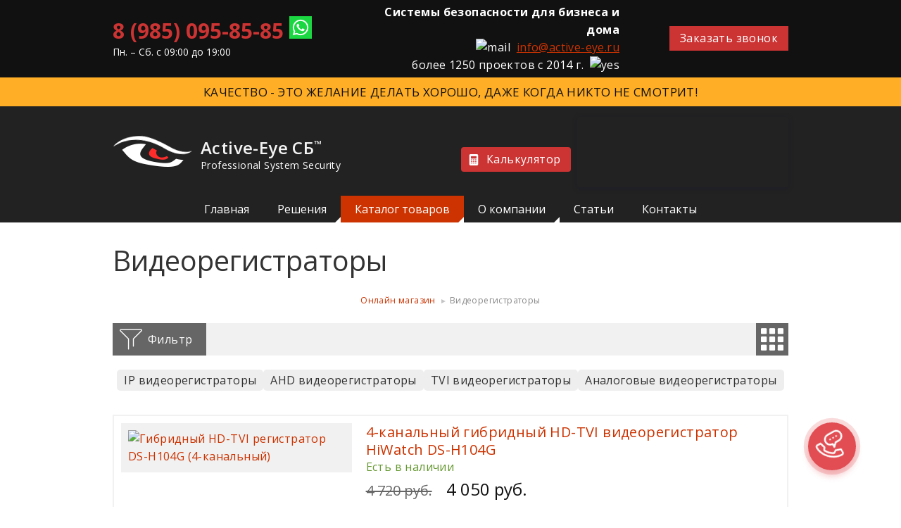

--- FILE ---
content_type: text/html; charset=utf-8
request_url: https://active-eye.ru/magazin/videoregistratory
body_size: 7874
content:
<!DOCTYPE html><html><head><title>Купить видеорегистраторы для видеонаблюдения от 3 000 рублей</title><meta http-equiv="Content-Type" content="text/html; charset=utf-8" /><meta name="description" content="У нас можно купить IP, TVI, AHD и аналоговые видеорегистраторы для видеонаблюдения по низким ценам от 3 000 рублей с доставкой" /><meta name="keywords" content="купить видеорегистратор для видеонаблюдения" /><link rel="shortcut icon" href="https://active-eye.ru/favicon.ico" type="image/vnd.microsoft.icon" /><meta name="description" content="IP видеорегистраторы AHD видеорегистраторы TVI видеорегистраторы Аналоговые видеорегистраторы" /><meta name="generator" content="Drupal 7 (https://www.drupal.org)" /><link rel="canonical" href="https://active-eye.ru/magazin/videoregistratory" /><link rel="shortlink" href="https://active-eye.ru/taxonomy/term/15" /><meta name="yandex-verification" content="a73e081e8faa8749" /><link type="text/css" rel="stylesheet" href="https://active-eye.ru/sites/default/files/css/css_VfyI5H0pbWvLNsNuYi7mfupAKbc_YNTLCEw36C-aQPs.css" media="all" /></head><body class="html not-front not-logged-in no-sidebars page-taxonomy page-taxonomy-term page-taxonomy-term- page-taxonomy-term-15" ><header><div class="top-line"><div class="wrapper-block clearfix"><div class="phone"><a href="tel:89850958585">8 (985) 095-85-85</a><a href="https://web.whatsapp.com/send?phone=+79850958585" class="info-header__icon-link"> <img src="/sites/all/themes/active/img/icons/whatsapp.png" alt="" class="info-header__icon" /></a><div class="worktime">Пн. – Cб.&nbsp;с 09:00 до 19:00</div></div><div class="desc"><b>Системы безопасности для бизнеса и дома</b><div><img alt="mail" height="23" src="//cdn.ckeditor.com/4.5.4/full-all/plugins/smiley/images/envelope.png" title="mail" width="23" />&nbsp;&nbsp;<u><a href="mailto:info@active-eye.ru">info@active-eye.ru</a></u></div><div>более 1250 проектов с 2014 г.&nbsp;&nbsp;<img alt="yes" height="23" src="//cdn.ckeditor.com/4.5.4/full-all/plugins/smiley/images/thumbs_up.png" title="yes" width="23" /></div></div><div class="callback rtecenter"><a class="button colorbox-node" href="/form-170">Заказать звонок</a></div></div></div><div class="wrapper-block"><div class="info-header-block row"><div class="info-header__logo col-6"> <a href="/" class="logo"> <span>Active-Eye СБ</span><sup>™</sup><div class="logo__desc">Professional System Security</div> </a></div><div class="info-header__icons col-6"> <a href="/form-302" class="calc__btn" title="Рассчитайте предварительную стоимость проекта" style="float:left; border-radius: 4px; margin-top: 43px;">Калькулятор</a><div class="profi-widget" data-id="40b9c57a9332c7cb228454403287859e" data-type="300x100">	Powered by <a href="https://profi.ru/profile/AntipovAV8">Profi.ru</a></div><script src="https://profi.ru/jqs/widget/widget.js"></script></div></div> <nav class="clearfix clear"><div class="region region-top-menu"><ul class="menu"><li class="first leaf"><a href="/" title="Системы безопасности — видеонаблюдение, охранные системы, домофоны, СКУД от Active Eye">Главная</a></li><li class="expanded"><a href="/uslugi/ustanovka-videonablyudeniya" title="">Решения</a><ul class="menu"><li class="first leaf"><a href="/uslugi/ustanovka-videonablyudeniya-v-magazine" title="Нужна установка видеонаблюдения в магазине? Мы поможем">магазин</a></li><li class="leaf"><a href="/uslugi/ustanovka-kamer-videonablyudeniya-v-ofis" title="Установка видеонаблюдения в офисе">офис</a></li><li class="last leaf"><a href="/uslugi/ustanovka-videonablyudeniya-lift" title="Установка видеонаблюдения в лифте">лифт</a></li></ul></li><li class="expanded active-trail"><a href="/magazin" title="Каталог товаров" class="active-trail">Каталог товаров</a><ul class="menu"><li class="first expanded"><a href="/magazin/gotovye-komplekty-videonablyudeniya" title="Готовые комплекты видеонаблюдения">Комплекты камер</a><ul class="menu"><li class="first leaf"><a href="/magazin/ip-komplekty" title="Готовые IP комплекты видеонаблюдения ">IP комплекты</a></li><li class="last leaf"><a href="/magazin/tvi-komplekty" title="Готовые аналоговые комплекты видеонаблюдения">HD-TVI комплекты</a></li></ul></li><li class="expanded active-trail active"><a href="/magazin/videoregistratory" title="Купить видеорегистраторы для видеонаблюдения" class="active-trail active">Видеорегистраторы</a><ul class="menu"><li class="first leaf"><a href="/magazin/ip-videoregistratory" title="Купить IP видеорегистраторы для видеонаблюдения ">IP видеорегистраторы</a></li><li class="last leaf"><a href="/magazin/tvi-videoregistratory" title="Купить TVI видеорегистраторы для видеонаблюдения ">TVI видеорегистраторы</a></li></ul></li><li class="expanded"><a href="/magazin/kamery-videonablyudeniya" title="Купить камеры видеонаблюдения по низкой цене">Камеры видеонаблюдения</a><ul class="menu"><li class="first leaf"><a href="/magazin/ip-kamery" title="Купить IP камеры видеонаблюдения">IP камеры</a></li><li class="leaf"><a href="/magazin/tvi-kamery" title="Купить TVI камеры виденаблюдения">TVI-камеры</a></li><li class="last leaf"><a href="/magazin/povorotnye-kamery" title="Купить поворотную камеру видеонаблюдения">Поворотные камеры</a></li></ul></li><li class="leaf"><a href="/magazin/videodomofony" title="Купить видеодомофон для любого помещения">Видеодомофоны</a></li><li class="last expanded"><a href="/magazin/dopolnitelnoe-oborudovanie" title="Дополнительное оборудование для видеонаблюдения">Дополнительное оборудование</a><ul class="menu"><li class="first leaf"><a href="/magazin/kabelya" title="Купить кабеля для видеонаблюдения">Кабеля</a></li><li class="leaf"><a href="/magazin/istochniki-pitaniya" title="Купить источники питания для видеонаблюдения">Источники питания</a></li><li class="leaf"><a href="/magazin/kommutatory" title="Купить коммутаторы для видеонаблюдения">Коммутаторы</a></li><li class="leaf"><a href="/magazin/zhestkie-diski" title="Купить жесткие диски (HDD) для видеонаблюедния">Жесткие диски</a></li><li class="last leaf"><a href="/magazin/monitory" title="Купить мониторы для видеонаблюдения">Мониторы</a></li></ul></li></ul></li><li class="expanded"><a href="/o-kompanii">О компании</a><ul class="menu"><li class="first leaf"><a href="/primery-rabot" title="">Примеры работ</a></li><li class="leaf"><a href="/otzyvy">Отзывы</a></li><li class="last leaf"><a href="/novosti">Новости</a></li></ul></li><li class="leaf"><a href="/stati">Статьи</a></li><li class="last leaf"><a href="/kontakty" title="Контактная информация Эктив Ай">Контакты</a></li></ul></div> </nav></div></header><div class="wrapper-block main-block"><h1 class="title" id="page-title"> Видеорегистраторы</h1><div id="breadcrumb"><ul class="breadcrumbs clear animate" itemscope itemtype="http://schema.org/BreadcrumbList"><li class="inline odd first" itemprop="itemListElement" itemscope itemtype="http://schema.org/ListItem"><a href="https://active-eye.ru/magazin" itemprop="item">Онлайн магазин</a></li><li class="inline even last" itemprop="itemListElement" itemscope itemtype="http://schema.org/ListItem">Видеорегистраторы</li></ul></div><div class="region region-content"><form action="/magazin/poisk" method="get" id="views-exposed-form-tovary-page-3" accept-charset="UTF-8"><div><div class="views-exposed-form"><div class="views-exposed-widgets clearfix"><div id="edit-price-wrapper" class="views-exposed-widget views-widget-filter-field_price_value"> <label for="edit-price"> Цена: </label><div class="views-widget"><div class="form-item form-type-textfield form-item-price-min"> <label for="edit-price-min">От </label> <input type="text" id="edit-price-min" name="price[min]" value="" size="30" maxlength="128" class="form-text" /></div><div class="form-item form-type-textfield form-item-price-max"> <label for="edit-price-max">До </label> <input type="text" id="edit-price-max" name="price[max]" value="" size="30" maxlength="128" class="form-text" /></div></div></div><div id="edit-term-node-tid-depth-wrapper" class="views-exposed-widget views-widget-filter-term_node_tid_depth"> <label for="edit-term-node-tid-depth"> Категория: </label><div class="views-widget"><div class="form-item form-type-select form-item-term-node-tid-depth"> <select multiple="multiple" name="term_node_tid_depth[]" id="edit-term-node-tid-depth" size="9" class="form-select"><option value="20">Готовые комплекты видеонаблюдения</option><option value="22">-IP комплекты</option><option value="23">-AHD комплекты</option><option value="21">-TVI комплекты</option><option value="15">Видеорегистраторы</option><option value="26">-IP видеорегистраторы</option><option value="24">-AHD видеорегистраторы</option><option value="28">-TVI видеорегистраторы</option><option value="25">-Аналоговые видеорегистраторы</option><option value="13">Камеры видеонаблюдения</option><option value="17">-IP камеры</option><option value="18">-AHD камеры</option><option value="27">-TVI камеры</option><option value="16">-Аналоговые камеры</option><option value="19">-Поворотные камеры</option><option value="14">Видеодомофоны</option><option value="29">Дополнительное оборудование</option><option value="30">-Кабеля</option><option value="31">-Источники питания</option><option value="32">-Коммутаторы</option><option value="33">-Жесткие диски</option><option value="34">-Мониторы</option></select></div></div></div><div id="edit-field-videokam-value-wrapper" class="views-exposed-widget views-widget-filter-field_videokam_value"> <label for="edit-field-videokam-value"> Тип: </label><div class="views-widget"><div class="form-item form-type-select form-item-field-videokam-value"><div class="form-checkboxes bef-select-as-checkboxes"><div class="bef-checkboxes"><div class="form-item form-type-bef-checkbox form-item-edit-field-videokam-value-1"> <input type="checkbox" name="field_videokam_value[]" id="edit-field-videokam-value-1" value="1" /> <label class='option' for='edit-field-videokam-value-1'>Уличные</label></div><div class="form-item form-type-bef-checkbox form-item-edit-field-videokam-value-2"> <input type="checkbox" name="field_videokam_value[]" id="edit-field-videokam-value-2" value="2" /> <label class='option' for='edit-field-videokam-value-2'>Для помещений</label></div></div></div></div></div></div><div id="edit-kolvo-kam-wrapper" class="views-exposed-widget views-widget-filter-field_koltvo_kam_tid"> <label for="edit-kolvo-kam"> Количество камер: </label><div class="views-widget"><div class="form-item form-type-select form-item-kolvo-kam"><div class="form-checkboxes bef-select-as-checkboxes"><div class="bef-checkboxes"><div class="form-item form-type-bef-checkbox form-item-edit-kolvo-kam-3"> <input type="checkbox" name="kolvo_kam[]" id="edit-kolvo-kam-3" value="3" /> <label class='option' for='edit-kolvo-kam-3'>2</label></div><div class="form-item form-type-bef-checkbox form-item-edit-kolvo-kam-4"> <input type="checkbox" name="kolvo_kam[]" id="edit-kolvo-kam-4" value="4" /> <label class='option' for='edit-kolvo-kam-4'>4</label></div><div class="form-item form-type-bef-checkbox form-item-edit-kolvo-kam-5"> <input type="checkbox" name="kolvo_kam[]" id="edit-kolvo-kam-5" value="5" /> <label class='option' for='edit-kolvo-kam-5'>8</label></div></div></div></div></div></div><div class="views-exposed-widget views-widget-sort-by"><div class="form-item form-type-select form-item-sort-by"> <label for="edit-sort-by">Сортировать по </label> <select id="edit-sort-by" name="sort_by" class="form-select"><option value="field_price_value" selected="selected">Цене</option><option value="field_price_disc_value">Цене со скидкой</option><option value="field_price_small_wholesale_value">Цене мелкий опт</option><option value="field_price_large_wholesale_value">Цене крупный опт</option></select></div></div><div class="views-exposed-widget views-widget-sort-order"><div class="form-item form-type-select form-item-sort-order"> <label for="edit-sort-order">Order </label> <select id="edit-sort-order" name="sort_order" class="form-select"><option value="ASC" selected="selected">По возрастанию</option><option value="DESC">По убыванию</option></select></div></div><div class="views-exposed-widget views-submit-button"> <input type="submit" id="edit-submit-tovary" value="Отфильтровать" class="form-submit" /></div></div></div></div></form><div class="term-listing-heading"><div id="taxonomy-term-15" class="taxonomy-term vocabulary-product-category"><div class="content"><div class="taxonomy-term-description"><p class="fast-links tags"><a href="/magazin/ip-videoregistratory" title="Купить IP видеорегистраторы для видеонаблюдения">IP видеорегистраторы</a><a href="/magazin/ahd-videoregistratory" title="Купить AHD видеорегистраторы для видеонаблюдения">AHD видеорегистраторы</a><a href="/magazin/tvi-videoregistratory" title="Купить TVI видеорегистраторы для видеонаблюдения">TVI видеорегистраторы</a><a href="/magazin/analogovye-videoregistratory" title="Купить аналоговые видеорегистраторы для видеонаблюдения">Аналоговые видеорегистраторы</a></p></div></div></div></div><div class="view view-magazin view-id-magazin view-display-id-page_1 view-dom-id-a13cee88dfa2add0a3fa327cc970fac7"><div class="view-content"><div class="views-row views-row-1 views-row-odd views-row-first product-item animate"><div class="image"> <a href="/magazin/4-kanalnyy-gibridnyy-hd-tvi-videoregistrator-hiwatch-ds-h104g"><img src="https://active-eye.ru/sites/default/files/styles/product_width_460px/public/product/4-kanalnyy-gibridnyy-hd-tvi-registrator-ds-h104g.jpg?itok=h2mRYZlW" width="460" height="345" alt="Гибридный HD-TVI регистратор DS-H104G (4-канальный)" title="Купить HD-TVI регистратор DS-H104G за 4700 руб." /></a></div><div class="info"><div class="title"><a href="/magazin/4-kanalnyy-gibridnyy-hd-tvi-videoregistrator-hiwatch-ds-h104g">4-канальный гибридный HD-TVI видеорегистратор HiWatch DS-H104G</a></div> <span class="availability availability-1">Есть в наличии</span><div class="wrapper-price"> <span class="price crossed">4 720 руб.</span> <span class="price-disc">4 050 руб.</span></div><div class="description"><ul><li>4 канала</li><li>Запись с разрешением до 1Мп</li><li>1 IP-канал</li><li>1 SATA HDD до 6ТБ</li></ul></div></div></div><div class="views-row views-row-2 views-row-even product-item animate"><div class="image"> <a href="/magazin/4-kanalnyy-ip-videoregistrator-hiwatch-ds-n204b"><img src="https://active-eye.ru/sites/default/files/styles/product_width_460px/public/product/4-kanalnyy-ip-registrator-ds-n204b.jpg?itok=PJAi-M8D" width="460" height="345" alt="Видеорегистратор DS-N204(B) (4-канальный)" title="4-канальный видеорегистратор DS-N204(B) за 4990 руб." /></a></div><div class="info"><div class="title"><a href="/magazin/4-kanalnyy-ip-videoregistrator-hiwatch-ds-n204b">4-канальный IP-видеорегистратор HiWatch DS-N204(B) </a></div> <span class="availability availability-1">Есть в наличии</span><div class="wrapper-price"> <span class="price crossed">5 870 руб.</span> <span class="price-disc">4 990 руб.</span></div><div class="description"><ul><li>&nbsp;4 канала</li><li>&nbsp;Запись с разрешением до 4Мп</li><li>&nbsp;Синхронное воспроизведение 2 канала@1080р</li><li>&nbsp;Поддержка жесткого диска 1 SATA до 6Тб</li></ul></div></div></div><div class="views-row views-row-3 views-row-odd product-item animate"><div class="image"> <a href="/magazin/4-h-kanalnyy-gibridnyy-hd-tvi-videoregistrator-hiwatch-ds-h204qa-c-tehnologiey-aoc"><img src="https://active-eye.ru/sites/default/files/styles/product_width_460px/public/product/4-h-kanalnyy-gibridnyy-hd-tvi-registrator-c-tehnologiey-aoc-audio-po-koaksialnomu-kabelyu-ds-h204qa.jpg?itok=gBOPPqgR" width="460" height="345" alt="HD-TVI регистратор c технологией AoC DS-H204QA (4-канальный)" title="Купить 4-х канальный гибридный HD-TVI регистратор c технологией AoC (аудио по коаксиальному кабелю) DS-H204QA за 7600" /></a></div><div class="info"><div class="title"><a href="/magazin/4-h-kanalnyy-gibridnyy-hd-tvi-videoregistrator-hiwatch-ds-h204qa-c-tehnologiey-aoc">4-х канальный гибридный HD-TVI видеорегистратор HiWatch DS-H204QA c технологией AoC </a></div> <span class="availability availability-1">Есть в наличии</span><div class="wrapper-price"> <span class="price crossed">6 920 руб.</span> <span class="price-disc">5 900 руб.</span></div><div class="description"><ul><li>4 канала</li><li>Технология AOC (аудио по коаксиальному кабелю)</li><li>Запись с разрешением до 6Мп</li><li>1 SATA HDD до 6 ТБ</li></ul></div></div></div><div class="views-row views-row-4 views-row-even product-item animate"><div class="image"> <a href="/magazin/8-kanalnyy-ip-videoregistrator-hiwatch-ds-n208b"><img src="https://active-eye.ru/sites/default/files/styles/product_width_460px/public/product/8-kanalnyy-ip-registrator-ds-n208b.jpg?itok=tVGx1TFo" width="460" height="345" alt="Видеорегистратор DS-N208(B) (8-канальный)" title="8-канальный видеорегистратор DS-N208(B) за 7300 руб." /></a></div><div class="info"><div class="title"><a href="/magazin/8-kanalnyy-ip-videoregistrator-hiwatch-ds-n208b">8-канальный IP-видеорегистратор HiWatch DS-N208(B)</a></div> <span class="availability availability-1">Есть в наличии</span><div class="wrapper-price"> <span class="price crossed">7 690 руб.</span> <span class="price-disc">6 550 руб.</span></div><div class="description"><ul><li>8 каналов</li><li>Запись с разрешением до 4 Мп</li><li>Синхронное воспроизведение 2 канала @ 1080p</li><li>Поддержка жесткого диска 1 SATA HDD до 6 ТБ</li></ul></div></div></div><div class="views-row views-row-5 views-row-odd product-item animate"><div class="image"> <a href="/magazin/8-kanalnyy-gibridnyy-hd-tvi-videoregistrator-hiwatch-ds-h108g"><img src="https://active-eye.ru/sites/default/files/styles/product_width_460px/public/product/tvi-videoregistrator-hiwatch-ds-h108g.jpg?itok=HWtwDK_T" width="460" height="345" alt="Гибридный HD-TVI регистратор HiWatch DS-H108G (8-канальный)" title="Купить HD-TVI видеорегистратор HiWatch H108G за 7600 руб." /></a></div><div class="info"><div class="title"><a href="/magazin/8-kanalnyy-gibridnyy-hd-tvi-videoregistrator-hiwatch-ds-h108g">8-канальный гибридный HD-TVI видеорегистратор HiWatch DS-H108G</a></div> <span class="availability availability-1">Есть в наличии</span><div class="wrapper-price"> <span class="price crossed">8 130 руб.</span> <span class="price-disc">6 950 руб.</span></div><div class="description"><ul><li>8 каналов</li><li>Запись с разрешением до 2Мп</li><li>2 IP-канала (до 10 с замещением аналоговых)</li><li>1 SATA HDD до 6ТБ</li></ul></div></div></div><div class="views-row views-row-6 views-row-even views-row-last product-item animate"><div class="image"> <a href="/magazin/4-kanalnyy-gibridnyy-hd-tvi-videoregistrator-hiwatch-ds-h304qa-c-tehnologiey-aoc"><img src="https://active-eye.ru/sites/default/files/styles/product_width_460px/public/product/4-kanalnyy-gibridnyy-hd-tvi-registrator-c-tehnologiey-aoc-audio-po-koaksialnomu-kabelyu-ds-h304qa.png?itok=teAYOFY4" width="460" height="345" alt="HD-TVI регистратор DS-H304QA" title="Купить HD-TVI регистратор HiWatch DS-H304QA за 8300" /></a></div><div class="info"><div class="title"><a href="/magazin/4-kanalnyy-gibridnyy-hd-tvi-videoregistrator-hiwatch-ds-h304qa-c-tehnologiey-aoc">4-канальный гибридный HD-TVI видеорегистратор HiWatch DS-H304QA c технологией AoC</a></div> <span class="availability availability-1">Есть в наличии</span><div class="wrapper-price"> <span class="price crossed">9 120 руб.</span> <span class="price-disc">7 800 руб.</span></div><div class="description"><ul><li>4 канала</li><li>Технология AoC (аудио по коаксиальному кабелю)</li><li>1 SATA HDD до 10 ТБ</li><li>4 аудиовхода</li></ul></div></div></div></div><ul class="pager pager--infinite-scroll pager--infinite-scroll-auto"><li class="pager__item"> <a href="/magazin/videoregistratory?page=1">Show More</a></li></ul></div></div></div><footer><div class="wrapper-block"><div class="region region-footer"><div class="copyright"> © «Активный глаз» — продажа и установка систем безопасности, 2014-2021<div class="line-links"><ul><li><a href="/images/prezentatsia.pdf">Скачать презентацию (.pdf)</a></li><li><a href="/docs/price.pdf">Скачать прайс-лист (.pdf)</a></li></ul></div></div><div class="info-menu"><ul><li><a href="/garantiya-i-vozvrat">Гарантии</a></li><li><a href="/sertifikaty">Сертификаты</a></li><li><a href="/dostavka-i-oplata">Оплата и доставка</a></li><li><a href="/zashchita-personalnyh-dannyh">Защита персональных данных</a></li></ul></div><div class="contacts"> Пн-Сб с 09:00 до 19:00 (Мск)<br /> <span class="phone ya-phone"><a href="tel:89850958585">8 (985) 095-85-85</a></span><div class="email-wrapper"><a href="mailto:info@active-eye.ru">info@active-eye.ru</a></div> <a href="https://web.whatsapp.com/send?phone=+79850958585" class="info-header__icon-link"> <img src="/sites/all/themes/active/img/icons/whatsapp.png" alt="" class="info-header__icon" /> </a><a href="viber://chat?number=+79850958585" class="info-header__icon-link"> <img src="/sites/all/themes/active/img/icons/viber.png" alt="" class="info-header__icon" /> </a></div><div class="wrapper-payment">Мы принимаем: <img src="/images/payment/cash-light.png" title="Наличными при получении"> <img src="/images/payment/visa.png" title="VISA"> <img src="/images/payment/sberbank.png" title="Со счета Сбербанк"> <img src="/images/payment/qiwi.png" title="QIWI"> <img src="/images/payment/webmoney.png" title="WebMoney"> <img src="/images/payment/yandex.png" title="Yandex"></div><script src="//code.jivosite.com/widget.js" data-jv-id="i5DjEilPR3" async></script><script type="text/javascript" > (function(m,e,t,r,i,k,a){m[i]=m[i]||function(){(m[i].a=m[i].a||[]).push(arguments)}; m[i].l=1*new Date();k=e.createElement(t),a=e.getElementsByTagName(t)[0],k.async=1,k.src=r,a.parentNode.insertBefore(k,a)}) (window, document, "script", "https://mc.yandex.ru/metrika/tag.js", "ym"); ym(67933834, "init", { clickmap:true, trackLinks:true, accurateTrackBounce:true, webvisor:true, trackHash:true }); </script><noscript><div><img src="https://mc.yandex.ru/watch/67933834" style="position:absolute; left:-9999px;" alt="" /></div></noscript></div><div class="catalogs-counters"> <script type="text/javascript"> (function (d, w, c) { (w[c] = w[c] || []).push(function() { try { w.yaCounter24498686 = new Ya.Metrika({ id:24498686, clickmap:true, trackLinks:true, accurateTrackBounce:true, webvisor:true, trackHash:true }); } catch(e) { } }); var n = d.getElementsByTagName("script")[0], s = d.createElement("script"), f = function () { n.parentNode.insertBefore(s, n); }; s.type = "text/javascript"; s.async = true; s.src = "https://mc.yandex.ru/metrika/watch.js"; if (w.opera == "[object Opera]") { d.addEventListener("DOMContentLoaded", f, false); } else { f(); } })(document, window, "yandex_metrika_callbacks");</script><noscript><div><img src="https://mc.yandex.ru/watch/24498686" style="position:absolute; left:-9999px;" alt="" /></div></noscript></div></div><div class="created">Разработка сайта: <a href="https://do-sites.ru/" title="Создание сайтов Do Sites" rel="nofollow">Do Sites</a></div></footer><script type="text/javascript" src="https://active-eye.ru/sites/default/files/js/js_eeWNS3OLrTqBCG0mg_lgNmwdhJYlGRJ6C54yxLxmnWM.js"></script><a href="/form-170" class="btn-callback colorbox-node" rel="nofollow"><div class="btn-callback__wrapper"> <svg class="btn-callback__icon"> <use xlink:href="/sites/all/themes/active/img/icons/sprite.svg#phone"></use> </svg> <span class="btn-callback__text">Заказать<br>звонок</span></div></a><script type="text/javascript" src="https://active-eye.ru/sites/default/files/js/js_Pt6OpwTd6jcHLRIjrE-eSPLWMxWDkcyYrPTIrXDSON0.js"></script><script type="text/javascript" src="https://active-eye.ru/sites/default/files/js/js_OOZVJJwT1S_vK50QTGUaImfoGMPIr2xBlZptk21wKsM.js"></script><script type="text/javascript" src="https://active-eye.ru/sites/default/files/js/js_Rq72UQNKCNdDXSSCWdB_nEoz67ife_NwCuPJK1N9PuI.js"></script><script type="text/javascript" src="https://active-eye.ru/sites/default/files/js/js_q1JQGT0TFKzJ8aA7_Pa6BezBgxA3rvVnrtl2ulOuI9o.js"></script><script type="text/javascript">
<!--//--><![CDATA[//><!--
jQuery.extend(Drupal.settings, {"basePath":"\/","pathPrefix":"","setHasJsCookie":0,"ajaxPageState":{"theme":"active","theme_token":"wSNp9pjP0s6ODOtmlEMXzddTWjDGob_jFe58SvNHZtk","jquery_version":"1.12","jquery_version_token":"OIvK2IjJF35nm8NSg6CkxY23Uj2rHfNd8MpdrUxRCGA","js":{"sites\/all\/modules\/views_infinite_scroll\/views-infinite-scroll.js":1,"sites\/all\/modules\/jquery_update\/replace\/jquery\/1.12\/jquery.min.js":1,"misc\/jquery-extend-3.4.0.js":1,"misc\/jquery-html-prefilter-3.5.0-backport.js":1,"misc\/jquery.once.js":1,"misc\/drupal.js":1,"sites\/all\/modules\/jquery_update\/js\/jquery_browser.js":1,"sites\/all\/modules\/jquery_update\/replace\/ui\/ui\/minified\/jquery.ui.core.min.js":1,"sites\/all\/modules\/jquery_update\/replace\/ui\/ui\/minified\/jquery.ui.widget.min.js":1,"sites\/all\/modules\/jquery_update\/replace\/ui\/ui\/minified\/jquery.ui.mouse.min.js":1,"sites\/all\/modules\/jquery_update\/replace\/ui\/ui\/minified\/jquery.ui.slider.min.js":1,"sites\/all\/libraries\/chosen\/chosen.jquery.min.js":1,"misc\/form-single-submit.js":1,"misc\/ajax.js":1,"public:\/\/minifyjs\/sites\/all\/modules\/jquery_update\/js\/jquery_update.min.js":1,"public:\/\/languages\/ru_KHxYXsvlzSfc6ILPJFF4XL5dpD9KsJ7NG2QZ9M64W4Y.js":1,"public:\/\/minifyjs\/sites\/all\/libraries\/colorbox\/jquery.colorbox-min.min.js":1,"public:\/\/minifyjs\/sites\/all\/modules\/colorbox\/js\/colorbox.min.js":1,"public:\/\/minifyjs\/sites\/all\/modules\/colorbox\/js\/colorbox_load.min.js":1,"sites\/all\/modules\/better_exposed_filters\/better_exposed_filters.js":1,"misc\/progress.js":1,"public:\/\/minifyjs\/sites\/all\/modules\/colorbox_node\/colorbox_node.min.js":1,"public:\/\/minifyjs\/sites\/all\/modules\/chosen\/chosen.min.js":1,"public:\/\/minifyjs\/sites\/all\/themes\/active\/js\/bxslider.min.js":1,"public:\/\/minifyjs\/sites\/all\/themes\/active\/js\/cookie.min.js":1,"public:\/\/minifyjs\/sites\/all\/themes\/active\/js\/jquery-ui.min.js":1,"public:\/\/minifyjs\/sites\/all\/themes\/active\/js\/maskedinput.min.js":1,"public:\/\/minifyjs\/sites\/all\/themes\/active\/js\/stellar.min.js":1,"sites\/all\/themes\/active\/js\/functions.js":1,"sites\/all\/themes\/active\/js\/calc.js":1},"css":{"modules\/system\/system.base.css":1,"modules\/system\/system.menus.css":1,"modules\/system\/system.messages.css":1,"modules\/system\/system.theme.css":1,"misc\/ui\/jquery.ui.core.css":1,"misc\/ui\/jquery.ui.theme.css":1,"misc\/ui\/jquery.ui.slider.css":1,"sites\/all\/libraries\/chosen\/chosen.css":1,"sites\/all\/modules\/chosen\/css\/chosen-drupal.css":1,"sites\/all\/modules\/colorbox_node\/colorbox_node.css":1,"modules\/field\/theme\/field.css":1,"modules\/node\/node.css":1,"modules\/user\/user.css":1,"sites\/all\/modules\/views\/css\/views.css":1,"sites\/all\/modules\/ckeditor\/css\/ckeditor.css":1,"sites\/all\/libraries\/colorbox\/example1\/colorbox.css":1,"sites\/all\/modules\/ctools\/css\/ctools.css":1,"sites\/all\/modules\/better_exposed_filters\/better_exposed_filters.css":1,"modules\/taxonomy\/taxonomy.css":1,"sites\/all\/themes\/active\/grid.css":1,"sites\/all\/themes\/active\/style.css":1,"sites\/all\/themes\/active\/float-catalog.css":1}},"colorbox":{"opacity":"0.85","current":"{current} \u0438\u0437 {total}","previous":"\u00ab \u041f\u0440\u0435\u0434\u044b\u0434\u0443\u0449\u0438\u0439","next":"\u0421\u043b\u0435\u0434\u0443\u044e\u0449\u0438\u0439 \u00bb","close":"\u0417\u0430\u043a\u0440\u044b\u0442\u044c","maxWidth":"98%","maxHeight":"98%","fixed":true,"mobiledetect":true,"mobiledevicewidth":"480px","file_public_path":"\/sites\/default\/files","specificPagesDefaultValue":"admin*\nimagebrowser*\nimg_assist*\nimce*\nnode\/add\/*\nnode\/*\/edit\nprint\/*\nprintpdf\/*\nsystem\/ajax\nsystem\/ajax\/*"},"views_infinite_scroll":{"img_path":"https:\/\/active-eye.ru\/sites\/all\/modules\/views_infinite_scroll\/images\/ajax-loader.gif","scroll_threshold":200},"better_exposed_filters":{"views":{"magazin":{"displays":{"page_1":{"filters":[]}}}},"datepicker":false,"slider":true,"settings":[],"autosubmit":false,"slider_options":{"price":{"min":"0","max":"150000","step":"1500","animate":"","orientation":"horizontal","id":"price","viewId":"views-exposed-form-tovary-page-3"}}},"chosen":{"selector":"select","minimum_single":0,"minimum_multiple":0,"minimum_width":200,"options":{"allow_single_deselect":false,"disable_search":false,"disable_search_threshold":5,"search_contains":false,"placeholder_text_multiple":"\u0412\u044b\u0431\u0435\u0440\u0438\u0442\u0435 \u0437\u043d\u0430\u0447\u0435\u043d\u0438\u044f","placeholder_text_single":"\u0412\u044b\u0431\u0435\u0440\u0438\u0442\u0435 \u0437\u043d\u0430\u0447\u0435\u043d\u0438\u0435","no_results_text":"\u041d\u0435 \u043d\u0430\u0439\u0434\u0435\u043d\u043e","inherit_select_classes":true}},"urlIsAjaxTrusted":{"\/magazin\/poisk":true},"colorbox_node":{"width":"350px","height":"350px"}});
//--><!]]>
</script></body></html>

--- FILE ---
content_type: text/css
request_url: https://active-eye.ru/sites/default/files/css/css_VfyI5H0pbWvLNsNuYi7mfupAKbc_YNTLCEw36C-aQPs.css
body_size: 29423
content:
@import 'https://fonts.googleapis.com/css?family=Open+Sans:300,400,600,700&subset=cyrillic-ext';#autocomplete{border:1px solid;overflow:hidden;position:absolute;z-index:100;}#autocomplete ul{list-style:none;list-style-image:none;margin:0;padding:0;}#autocomplete li{background:#fff;color:#000;cursor:default;white-space:pre;zoom:1;}html.js input.form-autocomplete{background-image:url(/misc/throbber-inactive.png);background-position:100% center;background-repeat:no-repeat;}html.js input.throbbing{background-image:url(/misc/throbber-active.gif);background-position:100% center;}html.js fieldset.collapsed{border-bottom-width:0;border-left-width:0;border-right-width:0;height:1em;}html.js fieldset.collapsed .fieldset-wrapper{display:none;}fieldset.collapsible{position:relative;}fieldset.collapsible .fieldset-legend{display:block;}.form-textarea-wrapper textarea{display:block;margin:0;width:100%;-moz-box-sizing:border-box;-webkit-box-sizing:border-box;box-sizing:border-box;}.resizable-textarea .grippie{background:#eee url(/misc/grippie.png) no-repeat center 2px;border:1px solid #ddd;border-top-width:0;cursor:s-resize;height:9px;overflow:hidden;}body.drag{cursor:move;}.draggable a.tabledrag-handle{cursor:move;float:left;height:1.7em;margin-left:-1em;overflow:hidden;text-decoration:none;}a.tabledrag-handle:hover{text-decoration:none;}a.tabledrag-handle .handle{background:url(/misc/draggable.png) no-repeat 6px 9px;height:13px;margin:-0.4em 0.5em;padding:0.42em 0.5em;width:13px;}a.tabledrag-handle-hover .handle{background-position:6px -11px;}div.indentation{float:left;height:1.7em;margin:-0.4em 0.2em -0.4em -0.4em;padding:0.42em 0 0.42em 0.6em;width:20px;}div.tree-child{background:url(/misc/tree.png) no-repeat 11px center;}div.tree-child-last{background:url(/misc/tree-bottom.png) no-repeat 11px center;}div.tree-child-horizontal{background:url(/misc/tree.png) no-repeat -11px center;}.tabledrag-toggle-weight-wrapper{text-align:right;}table.sticky-header{background-color:#fff;margin-top:0;}.progress .bar{background-color:#fff;border:1px solid;}.progress .filled{background-color:#000;height:1.5em;width:5px;}.progress .percentage{float:right;}.ajax-progress{display:inline-block;}.ajax-progress .throbber{background:transparent url(/misc/throbber-active.gif) no-repeat 0px center;float:left;height:15px;margin:2px;width:15px;}.ajax-progress .message{padding-left:20px;}tr .ajax-progress .throbber{margin:0 2px;}.ajax-progress-bar{width:16em;}.container-inline div,.container-inline label{display:inline;}.container-inline .fieldset-wrapper{display:block;}.nowrap{white-space:nowrap;}html.js .js-hide{display:none;}.element-hidden{display:none;}.element-invisible{position:absolute !important;clip:rect(1px 1px 1px 1px);clip:rect(1px,1px,1px,1px);overflow:hidden;height:1px;}.element-invisible.element-focusable:active,.element-invisible.element-focusable:focus{position:static !important;clip:auto;overflow:visible;height:auto;}.clearfix:after{content:".";display:block;height:0;clear:both;visibility:hidden;}* html .clearfix{height:1%;}*:first-child + html .clearfix{min-height:1%;}
ul.menu{border:none;list-style:none;text-align:left;}ul.menu li{margin:0 0 0 0.5em;}ul li.expanded{list-style-image:url(/misc/menu-expanded.png);list-style-type:circle;}ul li.collapsed{list-style-image:url(/misc/menu-collapsed.png);list-style-type:disc;}ul li.leaf{list-style-image:url(/misc/menu-leaf.png);list-style-type:square;}li.expanded,li.collapsed,li.leaf{padding:0.2em 0.5em 0 0;margin:0;}li a.active{color:#000;}td.menu-disabled{background:#ccc;}ul.inline,ul.links.inline{display:inline;padding-left:0;}ul.inline li{display:inline;list-style-type:none;padding:0 0.5em;}.breadcrumb{padding-bottom:0.5em;}ul.primary{border-bottom:1px solid #bbb;border-collapse:collapse;height:auto;line-height:normal;list-style:none;margin:5px;padding:0 0 0 1em;white-space:nowrap;}ul.primary li{display:inline;}ul.primary li a{background-color:#ddd;border-color:#bbb;border-style:solid solid none solid;border-width:1px;height:auto;margin-right:0.5em;padding:0 1em;text-decoration:none;}ul.primary li.active a{background-color:#fff;border:1px solid #bbb;border-bottom:1px solid #fff;}ul.primary li a:hover{background-color:#eee;border-color:#ccc;border-bottom-color:#eee;}ul.secondary{border-bottom:1px solid #bbb;padding:0.5em 1em;margin:5px;}ul.secondary li{border-right:1px solid #ccc;display:inline;padding:0 1em;}ul.secondary a{padding:0;text-decoration:none;}ul.secondary a.active{border-bottom:4px solid #999;}
div.messages{background-position:8px 8px;background-repeat:no-repeat;border:1px solid;margin:6px 0;padding:10px 10px 10px 50px;}div.status{background-image:url(/misc/message-24-ok.png);border-color:#be7;}div.status,.ok{color:#234600;}div.status,table tr.ok{background-color:#f8fff0;}div.warning{background-image:url(/misc/message-24-warning.png);border-color:#ed5;}div.warning,.warning{color:#840;}div.warning,table tr.warning{background-color:#fffce5;}div.error{background-image:url(/misc/message-24-error.png);border-color:#ed541d;}div.error,.error{color:#8c2e0b;}div.error,table tr.error{background-color:#fef5f1;}div.error p.error{color:#333;}div.messages ul{margin:0 0 0 1em;padding:0;}div.messages ul li{list-style-image:none;}
fieldset{margin-bottom:1em;padding:0.5em;}form{margin:0;padding:0;}hr{border:1px solid gray;height:1px;}img{border:0;}table{border-collapse:collapse;}th{border-bottom:3px solid #ccc;padding-right:1em;text-align:left;}tbody{border-top:1px solid #ccc;}tr.even,tr.odd{background-color:#eee;border-bottom:1px solid #ccc;padding:0.1em 0.6em;}th.active img{display:inline;}td.active{background-color:#ddd;}.item-list .title{font-weight:bold;}.item-list ul{margin:0 0 0.75em 0;padding:0;}.item-list ul li{margin:0 0 0.25em 1.5em;padding:0;}.form-item,.form-actions{margin-top:1em;margin-bottom:1em;}tr.odd .form-item,tr.even .form-item{margin-top:0;margin-bottom:0;white-space:nowrap;}.form-item .description{font-size:0.85em;}label{display:block;font-weight:bold;}label.option{display:inline;font-weight:normal;}.form-checkboxes .form-item,.form-radios .form-item{margin-top:0.4em;margin-bottom:0.4em;}.form-type-radio .description,.form-type-checkbox .description{margin-left:2.4em;}input.form-checkbox,input.form-radio{vertical-align:middle;}.marker,.form-required{color:#f00;}.form-item input.error,.form-item textarea.error,.form-item select.error{border:2px solid red;}.container-inline .form-actions,.container-inline.form-actions{margin-top:0;margin-bottom:0;}.more-link{text-align:right;}.more-help-link{text-align:right;}.more-help-link a{background:url(/misc/help.png) 0 50% no-repeat;padding:1px 0 1px 20px;}.item-list .pager{clear:both;text-align:center;}.item-list .pager li{background-image:none;display:inline;list-style-type:none;padding:0.5em;}.pager-current{font-weight:bold;}#autocomplete li.selected{background:#0072b9;color:#fff;}html.js fieldset.collapsible .fieldset-legend{background:url(/misc/menu-expanded.png) 5px 65% no-repeat;padding-left:15px;}html.js fieldset.collapsed .fieldset-legend{background-image:url(/misc/menu-collapsed.png);background-position:5px 50%;}.fieldset-legend span.summary{color:#999;font-size:0.9em;margin-left:0.5em;}tr.drag{background-color:#fffff0;}tr.drag-previous{background-color:#ffd;}.tabledrag-toggle-weight{font-size:0.9em;}body div.tabledrag-changed-warning{margin-bottom:0.5em;}tr.selected td{background:#ffc;}td.checkbox,th.checkbox{text-align:center;}.progress{font-weight:bold;}.progress .bar{background:#ccc;border-color:#666;margin:0 0.2em;-moz-border-radius:3px;-webkit-border-radius:3px;border-radius:3px;}.progress .filled{background:#0072b9 url(/misc/progress.gif);}
.ui-helper-hidden{display:none}.ui-helper-hidden-accessible{border:0;clip:rect(0 0 0 0);height:1px;margin:-1px;overflow:hidden;padding:0;position:absolute;width:1px}.ui-helper-reset{margin:0;padding:0;border:0;outline:0;line-height:1.3;text-decoration:none;font-size:100%;list-style:none}.ui-helper-clearfix:before,.ui-helper-clearfix:after{content:"";display:table;border-collapse:collapse}.ui-helper-clearfix:after{clear:both}.ui-helper-clearfix{min-height:0}.ui-helper-zfix{width:100%;height:100%;top:0;left:0;position:absolute;opacity:0;filter:Alpha(Opacity=0)}.ui-front{z-index:100}.ui-state-disabled{cursor:default!important}.ui-icon{display:block;text-indent:-99999px;overflow:hidden;background-repeat:no-repeat}.ui-widget-overlay{position:fixed;top:0;left:0;width:100%;height:100%}
.ui-widget{font-family:Verdana,Arial,sans-serif;font-size:1.1em}.ui-widget .ui-widget{font-size:1em}.ui-widget input,.ui-widget select,.ui-widget textarea,.ui-widget button{font-family:Verdana,Arial,sans-serif;font-size:1em}.ui-widget-content{border:1px solid #aaa;background:#fff url(/sites/all/modules/jquery_update/replace/ui/themes/base/minified/images/ui-bg_flat_75_ffffff_40x100.png) 50% 50% repeat-x;color:#222}.ui-widget-content a{color:#222}.ui-widget-header{border:1px solid #aaa;background:#ccc url(/sites/all/modules/jquery_update/replace/ui/themes/base/minified/images/ui-bg_highlight-soft_75_cccccc_1x100.png) 50% 50% repeat-x;color:#222;font-weight:700}.ui-widget-header a{color:#222}.ui-state-default,.ui-widget-content .ui-state-default,.ui-widget-header .ui-state-default{border:1px solid #d3d3d3;background:#e6e6e6 url(/sites/all/modules/jquery_update/replace/ui/themes/base/minified/images/ui-bg_glass_75_e6e6e6_1x400.png) 50% 50% repeat-x;font-weight:400;color:#555}.ui-state-default a,.ui-state-default a:link,.ui-state-default a:visited{color:#555;text-decoration:none}.ui-state-hover,.ui-widget-content .ui-state-hover,.ui-widget-header .ui-state-hover,.ui-state-focus,.ui-widget-content .ui-state-focus,.ui-widget-header .ui-state-focus{border:1px solid #999;background:#dadada url(/sites/all/modules/jquery_update/replace/ui/themes/base/minified/images/ui-bg_glass_75_dadada_1x400.png) 50% 50% repeat-x;font-weight:400;color:#212121}.ui-state-hover a,.ui-state-hover a:hover,.ui-state-hover a:link,.ui-state-hover a:visited{color:#212121;text-decoration:none}.ui-state-active,.ui-widget-content .ui-state-active,.ui-widget-header .ui-state-active{border:1px solid #aaa;background:#fff url(/sites/all/modules/jquery_update/replace/ui/themes/base/minified/images/ui-bg_glass_65_ffffff_1x400.png) 50% 50% repeat-x;font-weight:400;color:#212121}.ui-state-active a,.ui-state-active a:link,.ui-state-active a:visited{color:#212121;text-decoration:none}.ui-state-highlight,.ui-widget-content .ui-state-highlight,.ui-widget-header .ui-state-highlight{border:1px solid #fcefa1;background:#fbf9ee url(/sites/all/modules/jquery_update/replace/ui/themes/base/minified/images/ui-bg_glass_55_fbf9ee_1x400.png) 50% 50% repeat-x;color:#363636}.ui-state-highlight a,.ui-widget-content .ui-state-highlight a,.ui-widget-header .ui-state-highlight a{color:#363636}.ui-state-error,.ui-widget-content .ui-state-error,.ui-widget-header .ui-state-error{border:1px solid #cd0a0a;background:#fef1ec url(/sites/all/modules/jquery_update/replace/ui/themes/base/minified/images/ui-bg_glass_95_fef1ec_1x400.png) 50% 50% repeat-x;color:#cd0a0a}.ui-state-error a,.ui-widget-content .ui-state-error a,.ui-widget-header .ui-state-error a{color:#cd0a0a}.ui-state-error-text,.ui-widget-content .ui-state-error-text,.ui-widget-header .ui-state-error-text{color:#cd0a0a}.ui-priority-primary,.ui-widget-content .ui-priority-primary,.ui-widget-header .ui-priority-primary{font-weight:700}.ui-priority-secondary,.ui-widget-content .ui-priority-secondary,.ui-widget-header .ui-priority-secondary{opacity:.7;filter:Alpha(Opacity=70);font-weight:400}.ui-state-disabled,.ui-widget-content .ui-state-disabled,.ui-widget-header .ui-state-disabled{opacity:.35;filter:Alpha(Opacity=35);background-image:none}.ui-state-disabled .ui-icon{filter:Alpha(Opacity=35)}.ui-icon{width:16px;height:16px}.ui-icon,.ui-widget-content .ui-icon{background-image:url(/sites/all/modules/jquery_update/replace/ui/themes/base/minified/images/ui-icons_222222_256x240.png)}.ui-widget-header .ui-icon{background-image:url(/sites/all/modules/jquery_update/replace/ui/themes/base/minified/images/ui-icons_222222_256x240.png)}.ui-state-default .ui-icon{background-image:url(/sites/all/modules/jquery_update/replace/ui/themes/base/minified/images/ui-icons_888888_256x240.png)}.ui-state-hover .ui-icon,.ui-state-focus .ui-icon{background-image:url(/sites/all/modules/jquery_update/replace/ui/themes/base/minified/images/ui-icons_454545_256x240.png)}.ui-state-active .ui-icon{background-image:url(/sites/all/modules/jquery_update/replace/ui/themes/base/minified/images/ui-icons_454545_256x240.png)}.ui-state-highlight .ui-icon{background-image:url(/sites/all/modules/jquery_update/replace/ui/themes/base/minified/images/ui-icons_2e83ff_256x240.png)}.ui-state-error .ui-icon,.ui-state-error-text .ui-icon{background-image:url(/sites/all/modules/jquery_update/replace/ui/themes/base/minified/images/ui-icons_cd0a0a_256x240.png)}.ui-icon-blank{background-position:16px 16px}.ui-icon-carat-1-n{background-position:0 0}.ui-icon-carat-1-ne{background-position:-16px 0}.ui-icon-carat-1-e{background-position:-32px 0}.ui-icon-carat-1-se{background-position:-48px 0}.ui-icon-carat-1-s{background-position:-64px 0}.ui-icon-carat-1-sw{background-position:-80px 0}.ui-icon-carat-1-w{background-position:-96px 0}.ui-icon-carat-1-nw{background-position:-112px 0}.ui-icon-carat-2-n-s{background-position:-128px 0}.ui-icon-carat-2-e-w{background-position:-144px 0}.ui-icon-triangle-1-n{background-position:0 -16px}.ui-icon-triangle-1-ne{background-position:-16px -16px}.ui-icon-triangle-1-e{background-position:-32px -16px}.ui-icon-triangle-1-se{background-position:-48px -16px}.ui-icon-triangle-1-s{background-position:-64px -16px}.ui-icon-triangle-1-sw{background-position:-80px -16px}.ui-icon-triangle-1-w{background-position:-96px -16px}.ui-icon-triangle-1-nw{background-position:-112px -16px}.ui-icon-triangle-2-n-s{background-position:-128px -16px}.ui-icon-triangle-2-e-w{background-position:-144px -16px}.ui-icon-arrow-1-n{background-position:0 -32px}.ui-icon-arrow-1-ne{background-position:-16px -32px}.ui-icon-arrow-1-e{background-position:-32px -32px}.ui-icon-arrow-1-se{background-position:-48px -32px}.ui-icon-arrow-1-s{background-position:-64px -32px}.ui-icon-arrow-1-sw{background-position:-80px -32px}.ui-icon-arrow-1-w{background-position:-96px -32px}.ui-icon-arrow-1-nw{background-position:-112px -32px}.ui-icon-arrow-2-n-s{background-position:-128px -32px}.ui-icon-arrow-2-ne-sw{background-position:-144px -32px}.ui-icon-arrow-2-e-w{background-position:-160px -32px}.ui-icon-arrow-2-se-nw{background-position:-176px -32px}.ui-icon-arrowstop-1-n{background-position:-192px -32px}.ui-icon-arrowstop-1-e{background-position:-208px -32px}.ui-icon-arrowstop-1-s{background-position:-224px -32px}.ui-icon-arrowstop-1-w{background-position:-240px -32px}.ui-icon-arrowthick-1-n{background-position:0 -48px}.ui-icon-arrowthick-1-ne{background-position:-16px -48px}.ui-icon-arrowthick-1-e{background-position:-32px -48px}.ui-icon-arrowthick-1-se{background-position:-48px -48px}.ui-icon-arrowthick-1-s{background-position:-64px -48px}.ui-icon-arrowthick-1-sw{background-position:-80px -48px}.ui-icon-arrowthick-1-w{background-position:-96px -48px}.ui-icon-arrowthick-1-nw{background-position:-112px -48px}.ui-icon-arrowthick-2-n-s{background-position:-128px -48px}.ui-icon-arrowthick-2-ne-sw{background-position:-144px -48px}.ui-icon-arrowthick-2-e-w{background-position:-160px -48px}.ui-icon-arrowthick-2-se-nw{background-position:-176px -48px}.ui-icon-arrowthickstop-1-n{background-position:-192px -48px}.ui-icon-arrowthickstop-1-e{background-position:-208px -48px}.ui-icon-arrowthickstop-1-s{background-position:-224px -48px}.ui-icon-arrowthickstop-1-w{background-position:-240px -48px}.ui-icon-arrowreturnthick-1-w{background-position:0 -64px}.ui-icon-arrowreturnthick-1-n{background-position:-16px -64px}.ui-icon-arrowreturnthick-1-e{background-position:-32px -64px}.ui-icon-arrowreturnthick-1-s{background-position:-48px -64px}.ui-icon-arrowreturn-1-w{background-position:-64px -64px}.ui-icon-arrowreturn-1-n{background-position:-80px -64px}.ui-icon-arrowreturn-1-e{background-position:-96px -64px}.ui-icon-arrowreturn-1-s{background-position:-112px -64px}.ui-icon-arrowrefresh-1-w{background-position:-128px -64px}.ui-icon-arrowrefresh-1-n{background-position:-144px -64px}.ui-icon-arrowrefresh-1-e{background-position:-160px -64px}.ui-icon-arrowrefresh-1-s{background-position:-176px -64px}.ui-icon-arrow-4{background-position:0 -80px}.ui-icon-arrow-4-diag{background-position:-16px -80px}.ui-icon-extlink{background-position:-32px -80px}.ui-icon-newwin{background-position:-48px -80px}.ui-icon-refresh{background-position:-64px -80px}.ui-icon-shuffle{background-position:-80px -80px}.ui-icon-transfer-e-w{background-position:-96px -80px}.ui-icon-transferthick-e-w{background-position:-112px -80px}.ui-icon-folder-collapsed{background-position:0 -96px}.ui-icon-folder-open{background-position:-16px -96px}.ui-icon-document{background-position:-32px -96px}.ui-icon-document-b{background-position:-48px -96px}.ui-icon-note{background-position:-64px -96px}.ui-icon-mail-closed{background-position:-80px -96px}.ui-icon-mail-open{background-position:-96px -96px}.ui-icon-suitcase{background-position:-112px -96px}.ui-icon-comment{background-position:-128px -96px}.ui-icon-person{background-position:-144px -96px}.ui-icon-print{background-position:-160px -96px}.ui-icon-trash{background-position:-176px -96px}.ui-icon-locked{background-position:-192px -96px}.ui-icon-unlocked{background-position:-208px -96px}.ui-icon-bookmark{background-position:-224px -96px}.ui-icon-tag{background-position:-240px -96px}.ui-icon-home{background-position:0 -112px}.ui-icon-flag{background-position:-16px -112px}.ui-icon-calendar{background-position:-32px -112px}.ui-icon-cart{background-position:-48px -112px}.ui-icon-pencil{background-position:-64px -112px}.ui-icon-clock{background-position:-80px -112px}.ui-icon-disk{background-position:-96px -112px}.ui-icon-calculator{background-position:-112px -112px}.ui-icon-zoomin{background-position:-128px -112px}.ui-icon-zoomout{background-position:-144px -112px}.ui-icon-search{background-position:-160px -112px}.ui-icon-wrench{background-position:-176px -112px}.ui-icon-gear{background-position:-192px -112px}.ui-icon-heart{background-position:-208px -112px}.ui-icon-star{background-position:-224px -112px}.ui-icon-link{background-position:-240px -112px}.ui-icon-cancel{background-position:0 -128px}.ui-icon-plus{background-position:-16px -128px}.ui-icon-plusthick{background-position:-32px -128px}.ui-icon-minus{background-position:-48px -128px}.ui-icon-minusthick{background-position:-64px -128px}.ui-icon-close{background-position:-80px -128px}.ui-icon-closethick{background-position:-96px -128px}.ui-icon-key{background-position:-112px -128px}.ui-icon-lightbulb{background-position:-128px -128px}.ui-icon-scissors{background-position:-144px -128px}.ui-icon-clipboard{background-position:-160px -128px}.ui-icon-copy{background-position:-176px -128px}.ui-icon-contact{background-position:-192px -128px}.ui-icon-image{background-position:-208px -128px}.ui-icon-video{background-position:-224px -128px}.ui-icon-script{background-position:-240px -128px}.ui-icon-alert{background-position:0 -144px}.ui-icon-info{background-position:-16px -144px}.ui-icon-notice{background-position:-32px -144px}.ui-icon-help{background-position:-48px -144px}.ui-icon-check{background-position:-64px -144px}.ui-icon-bullet{background-position:-80px -144px}.ui-icon-radio-on{background-position:-96px -144px}.ui-icon-radio-off{background-position:-112px -144px}.ui-icon-pin-w{background-position:-128px -144px}.ui-icon-pin-s{background-position:-144px -144px}.ui-icon-play{background-position:0 -160px}.ui-icon-pause{background-position:-16px -160px}.ui-icon-seek-next{background-position:-32px -160px}.ui-icon-seek-prev{background-position:-48px -160px}.ui-icon-seek-end{background-position:-64px -160px}.ui-icon-seek-start{background-position:-80px -160px}.ui-icon-seek-first{background-position:-80px -160px}.ui-icon-stop{background-position:-96px -160px}.ui-icon-eject{background-position:-112px -160px}.ui-icon-volume-off{background-position:-128px -160px}.ui-icon-volume-on{background-position:-144px -160px}.ui-icon-power{background-position:0 -176px}.ui-icon-signal-diag{background-position:-16px -176px}.ui-icon-signal{background-position:-32px -176px}.ui-icon-battery-0{background-position:-48px -176px}.ui-icon-battery-1{background-position:-64px -176px}.ui-icon-battery-2{background-position:-80px -176px}.ui-icon-battery-3{background-position:-96px -176px}.ui-icon-circle-plus{background-position:0 -192px}.ui-icon-circle-minus{background-position:-16px -192px}.ui-icon-circle-close{background-position:-32px -192px}.ui-icon-circle-triangle-e{background-position:-48px -192px}.ui-icon-circle-triangle-s{background-position:-64px -192px}.ui-icon-circle-triangle-w{background-position:-80px -192px}.ui-icon-circle-triangle-n{background-position:-96px -192px}.ui-icon-circle-arrow-e{background-position:-112px -192px}.ui-icon-circle-arrow-s{background-position:-128px -192px}.ui-icon-circle-arrow-w{background-position:-144px -192px}.ui-icon-circle-arrow-n{background-position:-160px -192px}.ui-icon-circle-zoomin{background-position:-176px -192px}.ui-icon-circle-zoomout{background-position:-192px -192px}.ui-icon-circle-check{background-position:-208px -192px}.ui-icon-circlesmall-plus{background-position:0 -208px}.ui-icon-circlesmall-minus{background-position:-16px -208px}.ui-icon-circlesmall-close{background-position:-32px -208px}.ui-icon-squaresmall-plus{background-position:-48px -208px}.ui-icon-squaresmall-minus{background-position:-64px -208px}.ui-icon-squaresmall-close{background-position:-80px -208px}.ui-icon-grip-dotted-vertical{background-position:0 -224px}.ui-icon-grip-dotted-horizontal{background-position:-16px -224px}.ui-icon-grip-solid-vertical{background-position:-32px -224px}.ui-icon-grip-solid-horizontal{background-position:-48px -224px}.ui-icon-gripsmall-diagonal-se{background-position:-64px -224px}.ui-icon-grip-diagonal-se{background-position:-80px -224px}.ui-corner-all,.ui-corner-top,.ui-corner-left,.ui-corner-tl{border-top-left-radius:4px}.ui-corner-all,.ui-corner-top,.ui-corner-right,.ui-corner-tr{border-top-right-radius:4px}.ui-corner-all,.ui-corner-bottom,.ui-corner-left,.ui-corner-bl{border-bottom-left-radius:4px}.ui-corner-all,.ui-corner-bottom,.ui-corner-right,.ui-corner-br{border-bottom-right-radius:4px}.ui-widget-overlay{background:#aaa url(/sites/all/modules/jquery_update/replace/ui/themes/base/minified/images/ui-bg_flat_0_aaaaaa_40x100.png) 50% 50% repeat-x;opacity:.3;filter:Alpha(Opacity=30)}.ui-widget-shadow{margin:-8px 0 0 -8px;padding:8px;background:#aaa url(/sites/all/modules/jquery_update/replace/ui/themes/base/minified/images/ui-bg_flat_0_aaaaaa_40x100.png) 50% 50% repeat-x;opacity:.3;filter:Alpha(Opacity=30);border-radius:8px}
.ui-slider{position:relative;text-align:left}.ui-slider .ui-slider-handle{position:absolute;z-index:2;width:1.2em;height:1.2em;cursor:default}.ui-slider .ui-slider-range{position:absolute;z-index:1;font-size:.7em;display:block;border:0;background-position:0 0}.ui-slider.ui-state-disabled .ui-slider-handle,.ui-slider.ui-state-disabled .ui-slider-range{filter:inherit}.ui-slider-horizontal{height:.8em}.ui-slider-horizontal .ui-slider-handle{top:-.3em;margin-left:-.6em}.ui-slider-horizontal .ui-slider-range{top:0;height:100%}.ui-slider-horizontal .ui-slider-range-min{left:0}.ui-slider-horizontal .ui-slider-range-max{right:0}.ui-slider-vertical{width:.8em;height:100px}.ui-slider-vertical .ui-slider-handle{left:-.3em;margin-left:0;margin-bottom:-.6em}.ui-slider-vertical .ui-slider-range{left:0;width:100%}.ui-slider-vertical .ui-slider-range-min{bottom:0}.ui-slider-vertical .ui-slider-range-max{top:0}
.chosen-container{position:relative;display:inline-block;vertical-align:middle;font-size:13px;zoom:1;*display:inline;-webkit-user-select:none;-moz-user-select:none;user-select:none;}.chosen-container .chosen-drop{position:absolute;top:100%;left:-9999px;z-index:1010;-webkit-box-sizing:border-box;-moz-box-sizing:border-box;box-sizing:border-box;width:100%;border:1px solid #aaa;border-top:0;background:#fff;}.chosen-container.chosen-with-drop .chosen-drop{left:0;}.chosen-container a{cursor:pointer;}.chosen-container-single .chosen-single{position:relative;display:block;overflow:hidden;padding:0 0 0 8px;height:23px;border:1px solid #aaa;border-radius:3px;background-color:#fff;background:-webkit-gradient(linear,50% 0%,50% 100%,color-stop(20%,#ffffff),color-stop(50%,#f6f6f6),color-stop(52%,#eeeeee),color-stop(100%,#f4f4f4));background:-webkit-linear-gradient(top,#ffffff 20%,#f6f6f6 50%,#eeeeee 52%,#f4f4f4 100%);background:-moz-linear-gradient(top,#ffffff 20%,#f6f6f6 50%,#eeeeee 52%,#f4f4f4 100%);background:-o-linear-gradient(top,#ffffff 20%,#f6f6f6 50%,#eeeeee 52%,#f4f4f4 100%);background:linear-gradient(top,#ffffff 20%,#f6f6f6 50%,#eeeeee 52%,#f4f4f4 100%);background-clip:padding-box;color:#444;text-decoration:none;white-space:nowrap;line-height:20px;}.chosen-container-single .chosen-default{color:#999;}.chosen-container-single .chosen-single span{display:block;overflow:hidden;margin-right:26px;text-overflow:ellipsis;white-space:nowrap;}.chosen-container-single .chosen-single-with-deselect span{margin-right:38px;}.chosen-container-single .chosen-single abbr{position:absolute;top:6px;right:26px;display:block;width:12px;height:12px;background:url(/sites/all/libraries/chosen/chosen-sprite.png) -42px 1px no-repeat;font-size:1px;}.chosen-container-single .chosen-single abbr:hover{background-position:-42px -10px;}.chosen-container-single.chosen-disabled .chosen-single abbr:hover{background-position:-42px -10px;}.chosen-container-single .chosen-single div{position:absolute;top:0;right:0;display:block;width:18px;height:100%;}.chosen-container-single .chosen-single div b{display:block;width:100%;height:100%;background:url(/sites/all/libraries/chosen/chosen-sprite.png) no-repeat 0px 2px;}.chosen-container-single .chosen-search{position:relative;z-index:1010;margin:0;padding:3px 4px;white-space:nowrap;}.chosen-container-single .chosen-search input[type="text"]{-webkit-box-sizing:border-box;-moz-box-sizing:border-box;box-sizing:border-box;margin:1px 0;padding:4px 20px 4px 5px;width:100%;height:auto;outline:0;border:1px solid #aaa;background:white url(/sites/all/libraries/chosen/chosen-sprite.png) no-repeat 100% -20px;background:url(/sites/all/libraries/chosen/chosen-sprite.png) no-repeat 100% -20px;font-size:1em;font-family:sans-serif;line-height:normal;border-radius:0;}.chosen-container-single .chosen-drop{margin-top:-1px;border-radius:0 0 4px 4px;background-clip:padding-box;}.chosen-container-single.chosen-container-single-nosearch .chosen-search{position:absolute;left:-9999px;}.chosen-container .chosen-results{position:relative;overflow-x:hidden;overflow-y:auto;margin:0 4px 4px 0;padding:0 0 0 4px;max-height:240px;-webkit-overflow-scrolling:touch;}.chosen-container .chosen-results li{display:none;margin:0;padding:5px 6px;list-style:none;line-height:15px;-webkit-touch-callout:none;}.chosen-container .chosen-results li.active-result{display:list-item;cursor:pointer;}.chosen-container .chosen-results li.disabled-result{display:list-item;color:#ccc;cursor:default;}.chosen-container .chosen-results li.highlighted{background-color:#D24A43;color:#fff;}.chosen-container .chosen-results li.no-results{display:list-item;background:#f4f4f4;}.chosen-container .chosen-results li.group-result{display:list-item;font-weight:bold;cursor:default;}.chosen-container .chosen-results li.group-option{padding-left:15px;}.chosen-container .chosen-results li em{font-style:normal;text-decoration:underline;}.chosen-container-multi .chosen-choices{position:relative;overflow:hidden;-webkit-box-sizing:border-box;-moz-box-sizing:border-box;box-sizing:border-box;margin:0;padding:0;width:100%;height:auto !important;height:1%;border:1px solid #aaa;background-color:#fff;background-image:-webkit-gradient(linear,50% 0%,50% 100%,color-stop(1%,#eeeeee),color-stop(15%,#ffffff));background-image:-webkit-linear-gradient(#eeeeee 1%,#ffffff 15%);background-image:-moz-linear-gradient(#eeeeee 1%,#ffffff 15%);background-image:-o-linear-gradient(#eeeeee 1%,#ffffff 15%);background-image:linear-gradient(#eeeeee 1%,#ffffff 15%);cursor:text;}.chosen-container-multi .chosen-choices li{float:left;list-style:none;}.chosen-container-multi .chosen-choices li.search-field{margin:0;padding:0;white-space:nowrap;}.chosen-container-multi .chosen-choices li.search-field input[type="text"]{margin:1px 0;padding:5px;height:15px;outline:0;border:0 !important;background:transparent !important;box-shadow:none;color:#666;font-size:100%;font-family:sans-serif;line-height:normal;border-radius:0;}.chosen-container-multi .chosen-choices li.search-field .default{color:#999;}.chosen-container-multi .chosen-choices li.search-choice{position:relative;margin:3px 0 3px 5px;padding:3px 20px 3px 5px;border:1px solid #aaa;border-radius:3px;background-color:#e4e4e4;background-image:-webkit-gradient(linear,50% 0%,50% 100%,color-stop(20%,#f4f4f4),color-stop(50%,#f0f0f0),color-stop(52%,#e8e8e8),color-stop(100%,#eeeeee));background-image:-webkit-linear-gradient(#f4f4f4 20%,#f0f0f0 50%,#e8e8e8 52%,#eeeeee 100%);background-image:-moz-linear-gradient(#f4f4f4 20%,#f0f0f0 50%,#e8e8e8 52%,#eeeeee 100%);background-image:-o-linear-gradient(#f4f4f4 20%,#f0f0f0 50%,#e8e8e8 52%,#eeeeee 100%);background-image:linear-gradient(#f4f4f4 20%,#f0f0f0 50%,#e8e8e8 52%,#eeeeee 100%);background-clip:padding-box;color:#333;line-height:13px;cursor:default;}.chosen-container-multi .chosen-choices li.search-choice .search-choice-close{position:absolute;top:4px;right:3px;display:block;width:12px;height:12px;background:url(/sites/all/libraries/chosen/chosen-sprite.png) -42px 1px no-repeat;font-size:1px;}.chosen-container-multi .chosen-choices li.search-choice .search-choice-close:hover{background-position:-42px -10px;}.chosen-container-multi .chosen-choices li.search-choice-disabled{padding-right:5px;border:1px solid #ccc;background-color:#e4e4e4;background-image:-webkit-gradient(linear,50% 0%,50% 100%,color-stop(20%,#f4f4f4),color-stop(50%,#f0f0f0),color-stop(52%,#e8e8e8),color-stop(100%,#eeeeee));background-image:-webkit-linear-gradient(top,#f4f4f4 20%,#f0f0f0 50%,#e8e8e8 52%,#eeeeee 100%);background-image:-moz-linear-gradient(top,#f4f4f4 20%,#f0f0f0 50%,#e8e8e8 52%,#eeeeee 100%);background-image:-o-linear-gradient(top,#f4f4f4 20%,#f0f0f0 50%,#e8e8e8 52%,#eeeeee 100%);background-image:linear-gradient(top,#f4f4f4 20%,#f0f0f0 50%,#e8e8e8 52%,#eeeeee 100%);color:#666;}.chosen-container-multi .chosen-choices li.search-choice-focus{background:#d4d4d4;}.chosen-container-multi .chosen-choices li.search-choice-focus .search-choice-close{background-position:-42px -10px;}.chosen-container-multi .chosen-results{margin:0;padding:0;}.chosen-container-multi .chosen-drop .result-selected{display:list-item;color:#ccc;cursor:default;}.chosen-container-active .chosen-single{border:1px solid #fc4b50;}.chosen-container-active.chosen-with-drop .chosen-single{border:1px solid #aaa;-moz-border-radius-bottomright:0;border-bottom-right-radius:0;-moz-border-radius-bottomleft:0;border-bottom-left-radius:0;background-image:-webkit-gradient(linear,50% 0%,50% 100%,color-stop(20%,#eeeeee),color-stop(80%,#ffffff));background-image:-webkit-linear-gradient(#eeeeee 20%,#ffffff 80%);background-image:-moz-linear-gradient(#eeeeee 20%,#ffffff 80%);background-image:-o-linear-gradient(#eeeeee 20%,#ffffff 80%);background-image:linear-gradient(#eeeeee 20%,#ffffff 80%);}.chosen-container-active.chosen-with-drop .chosen-single div{border-left:none;background:transparent;}.chosen-container-active.chosen-with-drop .chosen-single div b{background-position:-18px 2px;}.chosen-container-active .chosen-choices{border:1px solid #5897fb;}.chosen-container-active .chosen-choices li.search-field input[type="text"]{color:#111 !important;}.chosen-disabled{opacity:0.5 !important;cursor:default;}.chosen-disabled .chosen-single{cursor:default;}.chosen-disabled .chosen-choices .search-choice .search-choice-close{cursor:default;}.chosen-rtl{text-align:right;}.chosen-rtl .chosen-single{overflow:visible;padding:0 8px 0 0;}.chosen-rtl .chosen-single span{margin-right:0;margin-left:26px;direction:rtl;}.chosen-rtl .chosen-single-with-deselect span{margin-left:38px;}.chosen-rtl .chosen-single div{right:auto;left:3px;}.chosen-rtl .chosen-single abbr{right:auto;left:26px;}.chosen-rtl .chosen-choices li{float:right;}.chosen-rtl .chosen-choices li.search-field input[type="text"]{direction:rtl;}.chosen-rtl .chosen-choices li.search-choice{margin:3px 5px 3px 0;padding:3px 5px 3px 19px;}.chosen-rtl .chosen-choices li.search-choice .search-choice-close{right:auto;left:4px;}.chosen-rtl.chosen-container-single-nosearch .chosen-search,.chosen-rtl .chosen-drop{left:9999px;}.chosen-rtl.chosen-container-single .chosen-results{margin:0 0 4px 4px;padding:0 4px 0 0;}.chosen-rtl .chosen-results li.group-option{padding-right:15px;padding-left:0;}.chosen-rtl.chosen-container-active.chosen-with-drop .chosen-single div{border-right:none;}.chosen-rtl .chosen-search input[type="text"]{padding:4px 5px 4px 20px;background:white url(/sites/all/libraries/chosen/chosen-sprite.png) no-repeat -30px -20px;background:url(/sites/all/libraries/chosen/chosen-sprite.png) no-repeat -30px -20px;direction:rtl;}.chosen-rtl.chosen-container-single .chosen-single div b{background-position:6px 2px;}.chosen-rtl.chosen-container-single.chosen-with-drop .chosen-single div b{background-position:-12px 2px;}@media only screen and (-webkit-min-device-pixel-ratio:2),only screen and (min-resolution:144dpi){.chosen-rtl .chosen-search input[type="text"],.chosen-container-single .chosen-single abbr,.chosen-container-single .chosen-single div b,.chosen-container-single .chosen-search input[type="text"],.chosen-container-multi .chosen-choices .search-choice .search-choice-close,.chosen-container .chosen-results-scroll-down span,.chosen-container .chosen-results-scroll-up span{background-image:url(/sites/all/libraries/chosen/chosen-sprite@2x.png) !important;background-size:52px 37px !important;background-repeat:no-repeat !important;}}
.chosen-container.error .chosen-single,.chosen-container.error .chosen-single span{line-height:inherit;}.chosen-container-single .chosen-search{display:block;}.chosen-container-multi .chosen-choices li.search-field input[type="text"]{height:auto;}.chosen-container{display:inline-block !important;}.container-inline div.chosen-container div{display:block;}.chosen-container.error .chosen-choices,.chosen-container.error .chosen-single{border:2px solid red;}
#colorboxNodeLoading{background:url(/sites/all/modules/colorbox_node/./images/loading.gif) no-repeat center center;width:100%;height:100%;}
.field .field-label{font-weight:bold;}.field-label-inline .field-label,.field-label-inline .field-items{float:left;}form .field-multiple-table{margin:0;}form .field-multiple-table th.field-label{padding-left:0;}form .field-multiple-table td.field-multiple-drag{width:30px;padding-right:0;}form .field-multiple-table td.field-multiple-drag a.tabledrag-handle{padding-right:.5em;}form .field-add-more-submit{margin:.5em 0 0;}
.node-unpublished{background-color:#fff4f4;}.preview .node{background-color:#ffffea;}td.revision-current{background:#ffc;}
#permissions td.module{font-weight:bold;}#permissions td.permission{padding-left:1.5em;}#permissions tr.odd .form-item,#permissions tr.even .form-item{white-space:normal;}#user-admin-settings fieldset .fieldset-description{font-size:0.85em;padding-bottom:.5em;}#user-admin-roles td.edit-name{clear:both;}#user-admin-roles .form-item-name{float:left;margin-right:1em;}.password-strength{width:17em;float:right;margin-top:1.4em;}.password-strength-title{display:inline;}.password-strength-text{float:right;font-weight:bold;}.password-indicator{background-color:#C4C4C4;height:0.3em;width:100%;}.password-indicator div{height:100%;width:0%;background-color:#47C965;}input.password-confirm,input.password-field{width:16em;margin-bottom:0.4em;}div.password-confirm{float:right;margin-top:1.5em;visibility:hidden;width:17em;}div.form-item div.password-suggestions{padding:0.2em 0.5em;margin:0.7em 0;width:38.5em;border:1px solid #B4B4B4;}div.password-suggestions ul{margin-bottom:0;}.confirm-parent,.password-parent{clear:left;margin:0;width:36.3em;}.profile{clear:both;margin:1em 0;}.profile .user-picture{float:right;margin:0 1em 1em 0;}.profile h3{border-bottom:1px solid #ccc;}.profile dl{margin:0 0 1.5em 0;}.profile dt{margin:0 0 0.2em 0;font-weight:bold;}.profile dd{margin:0 0 1em 0;}
.views-exposed-form .views-exposed-widget{float:left;padding:.5em 1em 0 0;}.views-exposed-form .views-exposed-widget .form-submit{margin-top:1.6em;}.views-exposed-form .form-item,.views-exposed-form .form-submit{margin-top:0;margin-bottom:0;}.views-exposed-form label{font-weight:bold;}.views-exposed-widgets{margin-bottom:.5em;}.views-align-left{text-align:left;}.views-align-right{text-align:right;}.views-align-center{text-align:center;}.views-view-grid tbody{border-top:none;}.view .progress-disabled{float:none;}
.rteindent1{margin-left:40px;}.rteindent2{margin-left:80px;}.rteindent3{margin-left:120px;}.rteindent4{margin-left:160px;}.rteleft{text-align:left;}.rteright{text-align:right;}.rtecenter{text-align:center;}.rtejustify{text-align:justify;}.ibimage_left{float:left;}.ibimage_right{float:right;}
#colorbox,#cboxOverlay,#cboxWrapper{position:absolute;top:0;left:0;z-index:9999;overflow:hidden;}#cboxWrapper{max-width:none;}#cboxOverlay{position:fixed;width:100%;height:100%;}#cboxMiddleLeft,#cboxBottomLeft{clear:left;}#cboxContent{position:relative;}#cboxLoadedContent{overflow:auto;-webkit-overflow-scrolling:touch;}#cboxTitle{margin:0;}#cboxLoadingOverlay,#cboxLoadingGraphic{position:absolute;top:0;left:0;width:100%;height:100%;}#cboxPrevious,#cboxNext,#cboxClose,#cboxSlideshow{cursor:pointer;}.cboxPhoto{float:left;margin:auto;border:0;display:block;max-width:none;-ms-interpolation-mode:bicubic;}.cboxIframe{width:100%;height:100%;display:block;border:0;padding:0;margin:0;}#colorbox,#cboxContent,#cboxLoadedContent{box-sizing:content-box;-moz-box-sizing:content-box;-webkit-box-sizing:content-box;}#cboxOverlay{background:url(/sites/all/libraries/colorbox/example1/images/overlay.png) repeat 0 0;opacity:0.9;filter:alpha(opacity = 90);}#colorbox{outline:0;}#cboxTopLeft{width:21px;height:21px;background:url(/sites/all/libraries/colorbox/example1/images/controls.png) no-repeat -101px 0;}#cboxTopRight{width:21px;height:21px;background:url(/sites/all/libraries/colorbox/example1/images/controls.png) no-repeat -130px 0;}#cboxBottomLeft{width:21px;height:21px;background:url(/sites/all/libraries/colorbox/example1/images/controls.png) no-repeat -101px -29px;}#cboxBottomRight{width:21px;height:21px;background:url(/sites/all/libraries/colorbox/example1/images/controls.png) no-repeat -130px -29px;}#cboxMiddleLeft{width:21px;background:url(/sites/all/libraries/colorbox/example1/images/controls.png) left top repeat-y;}#cboxMiddleRight{width:21px;background:url(/sites/all/libraries/colorbox/example1/images/controls.png) right top repeat-y;}#cboxTopCenter{height:21px;background:url(/sites/all/libraries/colorbox/example1/images/border.png) 0 0 repeat-x;}#cboxBottomCenter{height:21px;background:url(/sites/all/libraries/colorbox/example1/images/border.png) 0 -29px repeat-x;}#cboxContent{background:#fff;overflow:hidden;}.cboxIframe{background:#fff;}#cboxError{padding:50px;border:1px solid #ccc;}#cboxLoadedContent{margin-bottom:28px;}#cboxTitle{position:absolute;bottom:4px;left:0;text-align:center;width:100%;color:#949494;}#cboxCurrent{position:absolute;bottom:4px;left:58px;color:#949494;}#cboxLoadingOverlay{background:url(/sites/all/libraries/colorbox/example1/images/loading_background.png) no-repeat center center;}#cboxLoadingGraphic{background:url(/sites/all/libraries/colorbox/example1/images/loading.gif) no-repeat center center;}#cboxPrevious,#cboxNext,#cboxSlideshow,#cboxClose{border:0;padding:0;margin:0;overflow:visible;width:auto;background:none;}#cboxPrevious:active,#cboxNext:active,#cboxSlideshow:active,#cboxClose:active{outline:0;}#cboxSlideshow{position:absolute;bottom:4px;right:30px;color:#0092ef;}#cboxPrevious{position:absolute;bottom:0;left:0;background:url(/sites/all/libraries/colorbox/example1/images/controls.png) no-repeat -75px 0;width:25px;height:25px;text-indent:-9999px;}#cboxPrevious:hover{background-position:-75px -25px;}#cboxNext{position:absolute;bottom:0;left:27px;background:url(/sites/all/libraries/colorbox/example1/images/controls.png) no-repeat -50px 0;width:25px;height:25px;text-indent:-9999px;}#cboxNext:hover{background-position:-50px -25px;}#cboxClose{position:absolute;bottom:0;right:0;background:url(/sites/all/libraries/colorbox/example1/images/controls.png) no-repeat -25px 0;width:25px;height:25px;text-indent:-9999px;}#cboxClose:hover{background-position:-25px -25px;}.cboxIE #cboxTopLeft,.cboxIE #cboxTopCenter,.cboxIE #cboxTopRight,.cboxIE #cboxBottomLeft,.cboxIE #cboxBottomCenter,.cboxIE #cboxBottomRight,.cboxIE #cboxMiddleLeft,.cboxIE #cboxMiddleRight{filter:progid:DXImageTransform.Microsoft.gradient(startColorstr=#00FFFFFF,endColorstr=#00FFFFFF);}
.ctools-locked{color:red;border:1px solid red;padding:1em;}.ctools-owns-lock{background:#ffffdd none repeat scroll 0 0;border:1px solid #f0c020;padding:1em;}a.ctools-ajaxing,input.ctools-ajaxing,button.ctools-ajaxing,select.ctools-ajaxing{padding-right:18px !important;background:url(/sites/all/modules/ctools/images/status-active.gif) right center no-repeat;}div.ctools-ajaxing{float:left;width:18px;background:url(/sites/all/modules/ctools/images/status-active.gif) center center no-repeat;}
fieldset.bef-select-as-radios-fieldset.collapsed legend,fieldset.bef-select-as-checkboxes-fieldset.collapsed legend{position:relative;}.bef-slider.ui-slider-horizontal{margin-top:6px;}.bef-slider.ui-slider-vertical{margin-top:12px;}
tr.taxonomy-term-preview{background-color:#EEE;}tr.taxonomy-term-divider-top{border-bottom:none;}tr.taxonomy-term-divider-bottom{border-top:1px dotted #CCC;}.taxonomy-term-description{margin:5px 0 20px;}
@-ms-viewport{width:device-width;}html{box-sizing:border-box;-ms-overflow-style:scrollbar;}*,*::before,*::after{box-sizing:inherit;}.container{width:960px;max-width:960px;padding-right:15px;padding-left:15px;margin-right:auto;margin-left:auto;}.container-fluid{width:100%;padding-right:15px;padding-left:15px;margin-right:auto;margin-left:auto;}.row{display:-webkit-box;display:-ms-flexbox;display:flex;-ms-flex-wrap:wrap;flex-wrap:wrap;margin-right:-15px;margin-left:-15px;}.no-gutters{margin-right:0;margin-left:0;}.no-gutters > .col,.no-gutters > [class*="col-"]{padding-right:0;padding-left:0;}.col-1,.col-2,.col-3,.col-4,.col-5,.col-6,.col-7,.col-8,.col-9,.col-10,.col-11,.col-12,.col,.col-auto,.col-sm-1,.col-sm-2,.col-sm-3,.col-sm-4,.col-sm-5,.col-sm-6,.col-sm-7,.col-sm-8,.col-sm-9,.col-sm-10,.col-sm-11,.col-sm-12,.col-sm,.col-sm-auto,.col-md-1,.col-md-2,.col-md-3,.col-md-4,.col-md-5,.col-md-6,.col-md-7,.col-md-8,.col-md-9,.col-md-10,.col-md-11,.col-md-12,.col-md,.col-md-auto,.col-lg-1,.col-lg-2,.col-lg-3,.col-lg-4,.col-lg-5,.col-lg-6,.col-lg-7,.col-lg-8,.col-lg-9,.col-lg-10,.col-lg-11,.col-lg-12,.col-lg,.col-lg-auto,.col-xl-1,.col-xl-2,.col-xl-3,.col-xl-4,.col-xl-5,.col-xl-6,.col-xl-7,.col-xl-8,.col-xl-9,.col-xl-10,.col-xl-11,.col-xl-12,.col-xl,.col-xl-auto{position:relative;width:100%;min-height:1px;padding-right:15px;padding-left:15px;}.col{-ms-flex-preferred-size:0;flex-basis:0;-webkit-box-flex:1;-ms-flex-positive:1;flex-grow:1;max-width:100%;}.col-auto{-webkit-box-flex:0;-ms-flex:0 0 auto;flex:0 0 auto;width:auto;max-width:none;}.col-1{-webkit-box-flex:0;-ms-flex:0 0 8.333333%;flex:0 0 8.333333%;max-width:8.333333%;}.col-2{-webkit-box-flex:0;-ms-flex:0 0 16.666667%;flex:0 0 16.666667%;max-width:16.666667%;}.col-3{-webkit-box-flex:0;-ms-flex:0 0 25%;flex:0 0 25%;max-width:25%;}.col-4{-webkit-box-flex:0;-ms-flex:0 0 33.333333%;flex:0 0 33.333333%;max-width:33.333333%;}.col-5{-webkit-box-flex:0;-ms-flex:0 0 41.666667%;flex:0 0 41.666667%;max-width:41.666667%;}.col-6{-webkit-box-flex:0;-ms-flex:0 0 50%;flex:0 0 50%;max-width:50%;}.col-7{-webkit-box-flex:0;-ms-flex:0 0 58.333333%;flex:0 0 58.333333%;max-width:58.333333%;}.col-8{-webkit-box-flex:0;-ms-flex:0 0 66.666667%;flex:0 0 66.666667%;max-width:66.666667%;}.col-9{-webkit-box-flex:0;-ms-flex:0 0 75%;flex:0 0 75%;max-width:75%;}.col-10{-webkit-box-flex:0;-ms-flex:0 0 83.333333%;flex:0 0 83.333333%;max-width:83.333333%;}.col-11{-webkit-box-flex:0;-ms-flex:0 0 91.666667%;flex:0 0 91.666667%;max-width:91.666667%;}.col-12{-webkit-box-flex:0;-ms-flex:0 0 100%;flex:0 0 100%;max-width:100%;}.order-first{-webkit-box-ordinal-group:0;-ms-flex-order:-1;order:-1;}.order-last{-webkit-box-ordinal-group:14;-ms-flex-order:13;order:13;}.order-0{-webkit-box-ordinal-group:1;-ms-flex-order:0;order:0;}.order-1{-webkit-box-ordinal-group:2;-ms-flex-order:1;order:1;}.order-2{-webkit-box-ordinal-group:3;-ms-flex-order:2;order:2;}.order-3{-webkit-box-ordinal-group:4;-ms-flex-order:3;order:3;}.order-4{-webkit-box-ordinal-group:5;-ms-flex-order:4;order:4;}.order-5{-webkit-box-ordinal-group:6;-ms-flex-order:5;order:5;}.order-6{-webkit-box-ordinal-group:7;-ms-flex-order:6;order:6;}.order-7{-webkit-box-ordinal-group:8;-ms-flex-order:7;order:7;}.order-8{-webkit-box-ordinal-group:9;-ms-flex-order:8;order:8;}.order-9{-webkit-box-ordinal-group:10;-ms-flex-order:9;order:9;}.order-10{-webkit-box-ordinal-group:11;-ms-flex-order:10;order:10;}.order-11{-webkit-box-ordinal-group:12;-ms-flex-order:11;order:11;}.order-12{-webkit-box-ordinal-group:13;-ms-flex-order:12;order:12;}.offset-1{margin-left:8.333333%;}.offset-2{margin-left:16.666667%;}.offset-3{margin-left:25%;}.offset-4{margin-left:33.333333%;}.offset-5{margin-left:41.666667%;}.offset-6{margin-left:50%;}.offset-7{margin-left:58.333333%;}.offset-8{margin-left:66.666667%;}.offset-9{margin-left:75%;}.offset-10{margin-left:83.333333%;}.offset-11{margin-left:91.666667%;}@media (min-width:576px){.col-sm{-ms-flex-preferred-size:0;flex-basis:0;-webkit-box-flex:1;-ms-flex-positive:1;flex-grow:1;max-width:100%;}.col-sm-auto{-webkit-box-flex:0;-ms-flex:0 0 auto;flex:0 0 auto;width:auto;max-width:none;}.col-sm-1{-webkit-box-flex:0;-ms-flex:0 0 8.333333%;flex:0 0 8.333333%;max-width:8.333333%;}.col-sm-2{-webkit-box-flex:0;-ms-flex:0 0 16.666667%;flex:0 0 16.666667%;max-width:16.666667%;}.col-sm-3{-webkit-box-flex:0;-ms-flex:0 0 25%;flex:0 0 25%;max-width:25%;}.col-sm-4{-webkit-box-flex:0;-ms-flex:0 0 33.333333%;flex:0 0 33.333333%;max-width:33.333333%;}.col-sm-5{-webkit-box-flex:0;-ms-flex:0 0 41.666667%;flex:0 0 41.666667%;max-width:41.666667%;}.col-sm-6{-webkit-box-flex:0;-ms-flex:0 0 50%;flex:0 0 50%;max-width:50%;}.col-sm-7{-webkit-box-flex:0;-ms-flex:0 0 58.333333%;flex:0 0 58.333333%;max-width:58.333333%;}.col-sm-8{-webkit-box-flex:0;-ms-flex:0 0 66.666667%;flex:0 0 66.666667%;max-width:66.666667%;}.col-sm-9{-webkit-box-flex:0;-ms-flex:0 0 75%;flex:0 0 75%;max-width:75%;}.col-sm-10{-webkit-box-flex:0;-ms-flex:0 0 83.333333%;flex:0 0 83.333333%;max-width:83.333333%;}.col-sm-11{-webkit-box-flex:0;-ms-flex:0 0 91.666667%;flex:0 0 91.666667%;max-width:91.666667%;}.col-sm-12{-webkit-box-flex:0;-ms-flex:0 0 100%;flex:0 0 100%;max-width:100%;}.order-sm-first{-webkit-box-ordinal-group:0;-ms-flex-order:-1;order:-1;}.order-sm-last{-webkit-box-ordinal-group:14;-ms-flex-order:13;order:13;}.order-sm-0{-webkit-box-ordinal-group:1;-ms-flex-order:0;order:0;}.order-sm-1{-webkit-box-ordinal-group:2;-ms-flex-order:1;order:1;}.order-sm-2{-webkit-box-ordinal-group:3;-ms-flex-order:2;order:2;}.order-sm-3{-webkit-box-ordinal-group:4;-ms-flex-order:3;order:3;}.order-sm-4{-webkit-box-ordinal-group:5;-ms-flex-order:4;order:4;}.order-sm-5{-webkit-box-ordinal-group:6;-ms-flex-order:5;order:5;}.order-sm-6{-webkit-box-ordinal-group:7;-ms-flex-order:6;order:6;}.order-sm-7{-webkit-box-ordinal-group:8;-ms-flex-order:7;order:7;}.order-sm-8{-webkit-box-ordinal-group:9;-ms-flex-order:8;order:8;}.order-sm-9{-webkit-box-ordinal-group:10;-ms-flex-order:9;order:9;}.order-sm-10{-webkit-box-ordinal-group:11;-ms-flex-order:10;order:10;}.order-sm-11{-webkit-box-ordinal-group:12;-ms-flex-order:11;order:11;}.order-sm-12{-webkit-box-ordinal-group:13;-ms-flex-order:12;order:12;}.offset-sm-0{margin-left:0;}.offset-sm-1{margin-left:8.333333%;}.offset-sm-2{margin-left:16.666667%;}.offset-sm-3{margin-left:25%;}.offset-sm-4{margin-left:33.333333%;}.offset-sm-5{margin-left:41.666667%;}.offset-sm-6{margin-left:50%;}.offset-sm-7{margin-left:58.333333%;}.offset-sm-8{margin-left:66.666667%;}.offset-sm-9{margin-left:75%;}.offset-sm-10{margin-left:83.333333%;}.offset-sm-11{margin-left:91.666667%;}}@media (min-width:768px){.col-md{-ms-flex-preferred-size:0;flex-basis:0;-webkit-box-flex:1;-ms-flex-positive:1;flex-grow:1;max-width:100%;}.col-md-auto{-webkit-box-flex:0;-ms-flex:0 0 auto;flex:0 0 auto;width:auto;max-width:none;}.col-md-1{-webkit-box-flex:0;-ms-flex:0 0 8.333333%;flex:0 0 8.333333%;max-width:8.333333%;}.col-md-2{-webkit-box-flex:0;-ms-flex:0 0 16.666667%;flex:0 0 16.666667%;max-width:16.666667%;}.col-md-3{-webkit-box-flex:0;-ms-flex:0 0 25%;flex:0 0 25%;max-width:25%;}.col-md-4{-webkit-box-flex:0;-ms-flex:0 0 33.333333%;flex:0 0 33.333333%;max-width:33.333333%;}.col-md-5{-webkit-box-flex:0;-ms-flex:0 0 41.666667%;flex:0 0 41.666667%;max-width:41.666667%;}.col-md-6{-webkit-box-flex:0;-ms-flex:0 0 50%;flex:0 0 50%;max-width:50%;}.col-md-7{-webkit-box-flex:0;-ms-flex:0 0 58.333333%;flex:0 0 58.333333%;max-width:58.333333%;}.col-md-8{-webkit-box-flex:0;-ms-flex:0 0 66.666667%;flex:0 0 66.666667%;max-width:66.666667%;}.col-md-9{-webkit-box-flex:0;-ms-flex:0 0 75%;flex:0 0 75%;max-width:75%;}.col-md-10{-webkit-box-flex:0;-ms-flex:0 0 83.333333%;flex:0 0 83.333333%;max-width:83.333333%;}.col-md-11{-webkit-box-flex:0;-ms-flex:0 0 91.666667%;flex:0 0 91.666667%;max-width:91.666667%;}.col-md-12{-webkit-box-flex:0;-ms-flex:0 0 100%;flex:0 0 100%;max-width:100%;}.order-md-first{-webkit-box-ordinal-group:0;-ms-flex-order:-1;order:-1;}.order-md-last{-webkit-box-ordinal-group:14;-ms-flex-order:13;order:13;}.order-md-0{-webkit-box-ordinal-group:1;-ms-flex-order:0;order:0;}.order-md-1{-webkit-box-ordinal-group:2;-ms-flex-order:1;order:1;}.order-md-2{-webkit-box-ordinal-group:3;-ms-flex-order:2;order:2;}.order-md-3{-webkit-box-ordinal-group:4;-ms-flex-order:3;order:3;}.order-md-4{-webkit-box-ordinal-group:5;-ms-flex-order:4;order:4;}.order-md-5{-webkit-box-ordinal-group:6;-ms-flex-order:5;order:5;}.order-md-6{-webkit-box-ordinal-group:7;-ms-flex-order:6;order:6;}.order-md-7{-webkit-box-ordinal-group:8;-ms-flex-order:7;order:7;}.order-md-8{-webkit-box-ordinal-group:9;-ms-flex-order:8;order:8;}.order-md-9{-webkit-box-ordinal-group:10;-ms-flex-order:9;order:9;}.order-md-10{-webkit-box-ordinal-group:11;-ms-flex-order:10;order:10;}.order-md-11{-webkit-box-ordinal-group:12;-ms-flex-order:11;order:11;}.order-md-12{-webkit-box-ordinal-group:13;-ms-flex-order:12;order:12;}.offset-md-0{margin-left:0;}.offset-md-1{margin-left:8.333333%;}.offset-md-2{margin-left:16.666667%;}.offset-md-3{margin-left:25%;}.offset-md-4{margin-left:33.333333%;}.offset-md-5{margin-left:41.666667%;}.offset-md-6{margin-left:50%;}.offset-md-7{margin-left:58.333333%;}.offset-md-8{margin-left:66.666667%;}.offset-md-9{margin-left:75%;}.offset-md-10{margin-left:83.333333%;}.offset-md-11{margin-left:91.666667%;}}@media (min-width:992px){.col-lg{-ms-flex-preferred-size:0;flex-basis:0;-webkit-box-flex:1;-ms-flex-positive:1;flex-grow:1;max-width:100%;}.col-lg-auto{-webkit-box-flex:0;-ms-flex:0 0 auto;flex:0 0 auto;width:auto;max-width:none;}.col-lg-1{-webkit-box-flex:0;-ms-flex:0 0 8.333333%;flex:0 0 8.333333%;max-width:8.333333%;}.col-lg-2{-webkit-box-flex:0;-ms-flex:0 0 16.666667%;flex:0 0 16.666667%;max-width:16.666667%;}.col-lg-3{-webkit-box-flex:0;-ms-flex:0 0 25%;flex:0 0 25%;max-width:25%;}.col-lg-4{-webkit-box-flex:0;-ms-flex:0 0 33.333333%;flex:0 0 33.333333%;max-width:33.333333%;}.col-lg-5{-webkit-box-flex:0;-ms-flex:0 0 41.666667%;flex:0 0 41.666667%;max-width:41.666667%;}.col-lg-6{-webkit-box-flex:0;-ms-flex:0 0 50%;flex:0 0 50%;max-width:50%;}.col-lg-7{-webkit-box-flex:0;-ms-flex:0 0 58.333333%;flex:0 0 58.333333%;max-width:58.333333%;}.col-lg-8{-webkit-box-flex:0;-ms-flex:0 0 66.666667%;flex:0 0 66.666667%;max-width:66.666667%;}.col-lg-9{-webkit-box-flex:0;-ms-flex:0 0 75%;flex:0 0 75%;max-width:75%;}.col-lg-10{-webkit-box-flex:0;-ms-flex:0 0 83.333333%;flex:0 0 83.333333%;max-width:83.333333%;}.col-lg-11{-webkit-box-flex:0;-ms-flex:0 0 91.666667%;flex:0 0 91.666667%;max-width:91.666667%;}.col-lg-12{-webkit-box-flex:0;-ms-flex:0 0 100%;flex:0 0 100%;max-width:100%;}.order-lg-first{-webkit-box-ordinal-group:0;-ms-flex-order:-1;order:-1;}.order-lg-last{-webkit-box-ordinal-group:14;-ms-flex-order:13;order:13;}.order-lg-0{-webkit-box-ordinal-group:1;-ms-flex-order:0;order:0;}.order-lg-1{-webkit-box-ordinal-group:2;-ms-flex-order:1;order:1;}.order-lg-2{-webkit-box-ordinal-group:3;-ms-flex-order:2;order:2;}.order-lg-3{-webkit-box-ordinal-group:4;-ms-flex-order:3;order:3;}.order-lg-4{-webkit-box-ordinal-group:5;-ms-flex-order:4;order:4;}.order-lg-5{-webkit-box-ordinal-group:6;-ms-flex-order:5;order:5;}.order-lg-6{-webkit-box-ordinal-group:7;-ms-flex-order:6;order:6;}.order-lg-7{-webkit-box-ordinal-group:8;-ms-flex-order:7;order:7;}.order-lg-8{-webkit-box-ordinal-group:9;-ms-flex-order:8;order:8;}.order-lg-9{-webkit-box-ordinal-group:10;-ms-flex-order:9;order:9;}.order-lg-10{-webkit-box-ordinal-group:11;-ms-flex-order:10;order:10;}.order-lg-11{-webkit-box-ordinal-group:12;-ms-flex-order:11;order:11;}.order-lg-12{-webkit-box-ordinal-group:13;-ms-flex-order:12;order:12;}.offset-lg-0{margin-left:0;}.offset-lg-1{margin-left:8.333333%;}.offset-lg-2{margin-left:16.666667%;}.offset-lg-3{margin-left:25%;}.offset-lg-4{margin-left:33.333333%;}.offset-lg-5{margin-left:41.666667%;}.offset-lg-6{margin-left:50%;}.offset-lg-7{margin-left:58.333333%;}.offset-lg-8{margin-left:66.666667%;}.offset-lg-9{margin-left:75%;}.offset-lg-10{margin-left:83.333333%;}.offset-lg-11{margin-left:91.666667%;}}@media (min-width:1200px){.col-xl{-ms-flex-preferred-size:0;flex-basis:0;-webkit-box-flex:1;-ms-flex-positive:1;flex-grow:1;max-width:100%;}.col-xl-auto{-webkit-box-flex:0;-ms-flex:0 0 auto;flex:0 0 auto;width:auto;max-width:none;}.col-xl-1{-webkit-box-flex:0;-ms-flex:0 0 8.333333%;flex:0 0 8.333333%;max-width:8.333333%;}.col-xl-2{-webkit-box-flex:0;-ms-flex:0 0 16.666667%;flex:0 0 16.666667%;max-width:16.666667%;}.col-xl-3{-webkit-box-flex:0;-ms-flex:0 0 25%;flex:0 0 25%;max-width:25%;}.col-xl-4{-webkit-box-flex:0;-ms-flex:0 0 33.333333%;flex:0 0 33.333333%;max-width:33.333333%;}.col-xl-5{-webkit-box-flex:0;-ms-flex:0 0 41.666667%;flex:0 0 41.666667%;max-width:41.666667%;}.col-xl-6{-webkit-box-flex:0;-ms-flex:0 0 50%;flex:0 0 50%;max-width:50%;}.col-xl-7{-webkit-box-flex:0;-ms-flex:0 0 58.333333%;flex:0 0 58.333333%;max-width:58.333333%;}.col-xl-8{-webkit-box-flex:0;-ms-flex:0 0 66.666667%;flex:0 0 66.666667%;max-width:66.666667%;}.col-xl-9{-webkit-box-flex:0;-ms-flex:0 0 75%;flex:0 0 75%;max-width:75%;}.col-xl-10{-webkit-box-flex:0;-ms-flex:0 0 83.333333%;flex:0 0 83.333333%;max-width:83.333333%;}.col-xl-11{-webkit-box-flex:0;-ms-flex:0 0 91.666667%;flex:0 0 91.666667%;max-width:91.666667%;}.col-xl-12{-webkit-box-flex:0;-ms-flex:0 0 100%;flex:0 0 100%;max-width:100%;}.order-xl-first{-webkit-box-ordinal-group:0;-ms-flex-order:-1;order:-1;}.order-xl-last{-webkit-box-ordinal-group:14;-ms-flex-order:13;order:13;}.order-xl-0{-webkit-box-ordinal-group:1;-ms-flex-order:0;order:0;}.order-xl-1{-webkit-box-ordinal-group:2;-ms-flex-order:1;order:1;}.order-xl-2{-webkit-box-ordinal-group:3;-ms-flex-order:2;order:2;}.order-xl-3{-webkit-box-ordinal-group:4;-ms-flex-order:3;order:3;}.order-xl-4{-webkit-box-ordinal-group:5;-ms-flex-order:4;order:4;}.order-xl-5{-webkit-box-ordinal-group:6;-ms-flex-order:5;order:5;}.order-xl-6{-webkit-box-ordinal-group:7;-ms-flex-order:6;order:6;}.order-xl-7{-webkit-box-ordinal-group:8;-ms-flex-order:7;order:7;}.order-xl-8{-webkit-box-ordinal-group:9;-ms-flex-order:8;order:8;}.order-xl-9{-webkit-box-ordinal-group:10;-ms-flex-order:9;order:9;}.order-xl-10{-webkit-box-ordinal-group:11;-ms-flex-order:10;order:10;}.order-xl-11{-webkit-box-ordinal-group:12;-ms-flex-order:11;order:11;}.order-xl-12{-webkit-box-ordinal-group:13;-ms-flex-order:12;order:12;}.offset-xl-0{margin-left:0;}.offset-xl-1{margin-left:8.333333%;}.offset-xl-2{margin-left:16.666667%;}.offset-xl-3{margin-left:25%;}.offset-xl-4{margin-left:33.333333%;}.offset-xl-5{margin-left:41.666667%;}.offset-xl-6{margin-left:50%;}.offset-xl-7{margin-left:58.333333%;}.offset-xl-8{margin-left:66.666667%;}.offset-xl-9{margin-left:75%;}.offset-xl-10{margin-left:83.333333%;}.offset-xl-11{margin-left:91.666667%;}}.d-none{display:none !important;}.d-inline{display:inline !important;}.d-inline-block{display:inline-block !important;}.d-block{display:block !important;}.d-table{display:table !important;}.d-table-row{display:table-row !important;}.d-table-cell{display:table-cell !important;}.d-flex{display:-webkit-box !important;display:-ms-flexbox !important;display:flex !important;}.d-inline-flex{display:-webkit-inline-box !important;display:-ms-inline-flexbox !important;display:inline-flex !important;}@media (min-width:576px){.d-sm-none{display:none !important;}.d-sm-inline{display:inline !important;}.d-sm-inline-block{display:inline-block !important;}.d-sm-block{display:block !important;}.d-sm-table{display:table !important;}.d-sm-table-row{display:table-row !important;}.d-sm-table-cell{display:table-cell !important;}.d-sm-flex{display:-webkit-box !important;display:-ms-flexbox !important;display:flex !important;}.d-sm-inline-flex{display:-webkit-inline-box !important;display:-ms-inline-flexbox !important;display:inline-flex !important;}}@media (min-width:768px){.d-md-none{display:none !important;}.d-md-inline{display:inline !important;}.d-md-inline-block{display:inline-block !important;}.d-md-block{display:block !important;}.d-md-table{display:table !important;}.d-md-table-row{display:table-row !important;}.d-md-table-cell{display:table-cell !important;}.d-md-flex{display:-webkit-box !important;display:-ms-flexbox !important;display:flex !important;}.d-md-inline-flex{display:-webkit-inline-box !important;display:-ms-inline-flexbox !important;display:inline-flex !important;}}@media (min-width:992px){.d-lg-none{display:none !important;}.d-lg-inline{display:inline !important;}.d-lg-inline-block{display:inline-block !important;}.d-lg-block{display:block !important;}.d-lg-table{display:table !important;}.d-lg-table-row{display:table-row !important;}.d-lg-table-cell{display:table-cell !important;}.d-lg-flex{display:-webkit-box !important;display:-ms-flexbox !important;display:flex !important;}.d-lg-inline-flex{display:-webkit-inline-box !important;display:-ms-inline-flexbox !important;display:inline-flex !important;}}@media (min-width:1200px){.d-xl-none{display:none !important;}.d-xl-inline{display:inline !important;}.d-xl-inline-block{display:inline-block !important;}.d-xl-block{display:block !important;}.d-xl-table{display:table !important;}.d-xl-table-row{display:table-row !important;}.d-xl-table-cell{display:table-cell !important;}.d-xl-flex{display:-webkit-box !important;display:-ms-flexbox !important;display:flex !important;}.d-xl-inline-flex{display:-webkit-inline-box !important;display:-ms-inline-flexbox !important;display:inline-flex !important;}}@media print{.d-print-none{display:none !important;}.d-print-inline{display:inline !important;}.d-print-inline-block{display:inline-block !important;}.d-print-block{display:block !important;}.d-print-table{display:table !important;}.d-print-table-row{display:table-row !important;}.d-print-table-cell{display:table-cell !important;}.d-print-flex{display:-webkit-box !important;display:-ms-flexbox !important;display:flex !important;}.d-print-inline-flex{display:-webkit-inline-box !important;display:-ms-inline-flexbox !important;display:inline-flex !important;}}.flex-row{-webkit-box-orient:horizontal !important;-webkit-box-direction:normal !important;-ms-flex-direction:row !important;flex-direction:row !important;}.flex-column{-webkit-box-orient:vertical !important;-webkit-box-direction:normal !important;-ms-flex-direction:column !important;flex-direction:column !important;}.flex-row-reverse{-webkit-box-orient:horizontal !important;-webkit-box-direction:reverse !important;-ms-flex-direction:row-reverse !important;flex-direction:row-reverse !important;}.flex-column-reverse{-webkit-box-orient:vertical !important;-webkit-box-direction:reverse !important;-ms-flex-direction:column-reverse !important;flex-direction:column-reverse !important;}.flex-wrap{-ms-flex-wrap:wrap !important;flex-wrap:wrap !important;}.flex-nowrap{-ms-flex-wrap:nowrap !important;flex-wrap:nowrap !important;}.flex-wrap-reverse{-ms-flex-wrap:wrap-reverse !important;flex-wrap:wrap-reverse !important;}.justify-content-start{-webkit-box-pack:start !important;-ms-flex-pack:start !important;justify-content:flex-start !important;}.justify-content-end{-webkit-box-pack:end !important;-ms-flex-pack:end !important;justify-content:flex-end !important;}.justify-content-center{-webkit-box-pack:center !important;-ms-flex-pack:center !important;justify-content:center !important;}.justify-content-between{-webkit-box-pack:justify !important;-ms-flex-pack:justify !important;justify-content:space-between !important;}.justify-content-around{-ms-flex-pack:distribute !important;justify-content:space-around !important;}.align-items-start{-webkit-box-align:start !important;-ms-flex-align:start !important;align-items:flex-start !important;}.align-items-end{-webkit-box-align:end !important;-ms-flex-align:end !important;align-items:flex-end !important;}.align-items-center{-webkit-box-align:center !important;-ms-flex-align:center !important;align-items:center !important;}.align-items-baseline{-webkit-box-align:baseline !important;-ms-flex-align:baseline !important;align-items:baseline !important;}.align-items-stretch{-webkit-box-align:stretch !important;-ms-flex-align:stretch !important;align-items:stretch !important;}.align-content-start{-ms-flex-line-pack:start !important;align-content:flex-start !important;}.align-content-end{-ms-flex-line-pack:end !important;align-content:flex-end !important;}.align-content-center{-ms-flex-line-pack:center !important;align-content:center !important;}.align-content-between{-ms-flex-line-pack:justify !important;align-content:space-between !important;}.align-content-around{-ms-flex-line-pack:distribute !important;align-content:space-around !important;}.align-content-stretch{-ms-flex-line-pack:stretch !important;align-content:stretch !important;}.align-self-auto{-ms-flex-item-align:auto !important;align-self:auto !important;}.align-self-start{-ms-flex-item-align:start !important;align-self:flex-start !important;}.align-self-end{-ms-flex-item-align:end !important;align-self:flex-end !important;}.align-self-center{-ms-flex-item-align:center !important;align-self:center !important;}.align-self-baseline{-ms-flex-item-align:baseline !important;align-self:baseline !important;}.align-self-stretch{-ms-flex-item-align:stretch !important;align-self:stretch !important;}@media (min-width:576px){.flex-sm-row{-webkit-box-orient:horizontal !important;-webkit-box-direction:normal !important;-ms-flex-direction:row !important;flex-direction:row !important;}.flex-sm-column{-webkit-box-orient:vertical !important;-webkit-box-direction:normal !important;-ms-flex-direction:column !important;flex-direction:column !important;}.flex-sm-row-reverse{-webkit-box-orient:horizontal !important;-webkit-box-direction:reverse !important;-ms-flex-direction:row-reverse !important;flex-direction:row-reverse !important;}.flex-sm-column-reverse{-webkit-box-orient:vertical !important;-webkit-box-direction:reverse !important;-ms-flex-direction:column-reverse !important;flex-direction:column-reverse !important;}.flex-sm-wrap{-ms-flex-wrap:wrap !important;flex-wrap:wrap !important;}.flex-sm-nowrap{-ms-flex-wrap:nowrap !important;flex-wrap:nowrap !important;}.flex-sm-wrap-reverse{-ms-flex-wrap:wrap-reverse !important;flex-wrap:wrap-reverse !important;}.justify-content-sm-start{-webkit-box-pack:start !important;-ms-flex-pack:start !important;justify-content:flex-start !important;}.justify-content-sm-end{-webkit-box-pack:end !important;-ms-flex-pack:end !important;justify-content:flex-end !important;}.justify-content-sm-center{-webkit-box-pack:center !important;-ms-flex-pack:center !important;justify-content:center !important;}.justify-content-sm-between{-webkit-box-pack:justify !important;-ms-flex-pack:justify !important;justify-content:space-between !important;}.justify-content-sm-around{-ms-flex-pack:distribute !important;justify-content:space-around !important;}.align-items-sm-start{-webkit-box-align:start !important;-ms-flex-align:start !important;align-items:flex-start !important;}.align-items-sm-end{-webkit-box-align:end !important;-ms-flex-align:end !important;align-items:flex-end !important;}.align-items-sm-center{-webkit-box-align:center !important;-ms-flex-align:center !important;align-items:center !important;}.align-items-sm-baseline{-webkit-box-align:baseline !important;-ms-flex-align:baseline !important;align-items:baseline !important;}.align-items-sm-stretch{-webkit-box-align:stretch !important;-ms-flex-align:stretch !important;align-items:stretch !important;}.align-content-sm-start{-ms-flex-line-pack:start !important;align-content:flex-start !important;}.align-content-sm-end{-ms-flex-line-pack:end !important;align-content:flex-end !important;}.align-content-sm-center{-ms-flex-line-pack:center !important;align-content:center !important;}.align-content-sm-between{-ms-flex-line-pack:justify !important;align-content:space-between !important;}.align-content-sm-around{-ms-flex-line-pack:distribute !important;align-content:space-around !important;}.align-content-sm-stretch{-ms-flex-line-pack:stretch !important;align-content:stretch !important;}.align-self-sm-auto{-ms-flex-item-align:auto !important;align-self:auto !important;}.align-self-sm-start{-ms-flex-item-align:start !important;align-self:flex-start !important;}.align-self-sm-end{-ms-flex-item-align:end !important;align-self:flex-end !important;}.align-self-sm-center{-ms-flex-item-align:center !important;align-self:center !important;}.align-self-sm-baseline{-ms-flex-item-align:baseline !important;align-self:baseline !important;}.align-self-sm-stretch{-ms-flex-item-align:stretch !important;align-self:stretch !important;}}@media (min-width:768px){.flex-md-row{-webkit-box-orient:horizontal !important;-webkit-box-direction:normal !important;-ms-flex-direction:row !important;flex-direction:row !important;}.flex-md-column{-webkit-box-orient:vertical !important;-webkit-box-direction:normal !important;-ms-flex-direction:column !important;flex-direction:column !important;}.flex-md-row-reverse{-webkit-box-orient:horizontal !important;-webkit-box-direction:reverse !important;-ms-flex-direction:row-reverse !important;flex-direction:row-reverse !important;}.flex-md-column-reverse{-webkit-box-orient:vertical !important;-webkit-box-direction:reverse !important;-ms-flex-direction:column-reverse !important;flex-direction:column-reverse !important;}.flex-md-wrap{-ms-flex-wrap:wrap !important;flex-wrap:wrap !important;}.flex-md-nowrap{-ms-flex-wrap:nowrap !important;flex-wrap:nowrap !important;}.flex-md-wrap-reverse{-ms-flex-wrap:wrap-reverse !important;flex-wrap:wrap-reverse !important;}.justify-content-md-start{-webkit-box-pack:start !important;-ms-flex-pack:start !important;justify-content:flex-start !important;}.justify-content-md-end{-webkit-box-pack:end !important;-ms-flex-pack:end !important;justify-content:flex-end !important;}.justify-content-md-center{-webkit-box-pack:center !important;-ms-flex-pack:center !important;justify-content:center !important;}.justify-content-md-between{-webkit-box-pack:justify !important;-ms-flex-pack:justify !important;justify-content:space-between !important;}.justify-content-md-around{-ms-flex-pack:distribute !important;justify-content:space-around !important;}.align-items-md-start{-webkit-box-align:start !important;-ms-flex-align:start !important;align-items:flex-start !important;}.align-items-md-end{-webkit-box-align:end !important;-ms-flex-align:end !important;align-items:flex-end !important;}.align-items-md-center{-webkit-box-align:center !important;-ms-flex-align:center !important;align-items:center !important;}.align-items-md-baseline{-webkit-box-align:baseline !important;-ms-flex-align:baseline !important;align-items:baseline !important;}.align-items-md-stretch{-webkit-box-align:stretch !important;-ms-flex-align:stretch !important;align-items:stretch !important;}.align-content-md-start{-ms-flex-line-pack:start !important;align-content:flex-start !important;}.align-content-md-end{-ms-flex-line-pack:end !important;align-content:flex-end !important;}.align-content-md-center{-ms-flex-line-pack:center !important;align-content:center !important;}.align-content-md-between{-ms-flex-line-pack:justify !important;align-content:space-between !important;}.align-content-md-around{-ms-flex-line-pack:distribute !important;align-content:space-around !important;}.align-content-md-stretch{-ms-flex-line-pack:stretch !important;align-content:stretch !important;}.align-self-md-auto{-ms-flex-item-align:auto !important;align-self:auto !important;}.align-self-md-start{-ms-flex-item-align:start !important;align-self:flex-start !important;}.align-self-md-end{-ms-flex-item-align:end !important;align-self:flex-end !important;}.align-self-md-center{-ms-flex-item-align:center !important;align-self:center !important;}.align-self-md-baseline{-ms-flex-item-align:baseline !important;align-self:baseline !important;}.align-self-md-stretch{-ms-flex-item-align:stretch !important;align-self:stretch !important;}}@media (min-width:992px){.flex-lg-row{-webkit-box-orient:horizontal !important;-webkit-box-direction:normal !important;-ms-flex-direction:row !important;flex-direction:row !important;}.flex-lg-column{-webkit-box-orient:vertical !important;-webkit-box-direction:normal !important;-ms-flex-direction:column !important;flex-direction:column !important;}.flex-lg-row-reverse{-webkit-box-orient:horizontal !important;-webkit-box-direction:reverse !important;-ms-flex-direction:row-reverse !important;flex-direction:row-reverse !important;}.flex-lg-column-reverse{-webkit-box-orient:vertical !important;-webkit-box-direction:reverse !important;-ms-flex-direction:column-reverse !important;flex-direction:column-reverse !important;}.flex-lg-wrap{-ms-flex-wrap:wrap !important;flex-wrap:wrap !important;}.flex-lg-nowrap{-ms-flex-wrap:nowrap !important;flex-wrap:nowrap !important;}.flex-lg-wrap-reverse{-ms-flex-wrap:wrap-reverse !important;flex-wrap:wrap-reverse !important;}.justify-content-lg-start{-webkit-box-pack:start !important;-ms-flex-pack:start !important;justify-content:flex-start !important;}.justify-content-lg-end{-webkit-box-pack:end !important;-ms-flex-pack:end !important;justify-content:flex-end !important;}.justify-content-lg-center{-webkit-box-pack:center !important;-ms-flex-pack:center !important;justify-content:center !important;}.justify-content-lg-between{-webkit-box-pack:justify !important;-ms-flex-pack:justify !important;justify-content:space-between !important;}.justify-content-lg-around{-ms-flex-pack:distribute !important;justify-content:space-around !important;}.align-items-lg-start{-webkit-box-align:start !important;-ms-flex-align:start !important;align-items:flex-start !important;}.align-items-lg-end{-webkit-box-align:end !important;-ms-flex-align:end !important;align-items:flex-end !important;}.align-items-lg-center{-webkit-box-align:center !important;-ms-flex-align:center !important;align-items:center !important;}.align-items-lg-baseline{-webkit-box-align:baseline !important;-ms-flex-align:baseline !important;align-items:baseline !important;}.align-items-lg-stretch{-webkit-box-align:stretch !important;-ms-flex-align:stretch !important;align-items:stretch !important;}.align-content-lg-start{-ms-flex-line-pack:start !important;align-content:flex-start !important;}.align-content-lg-end{-ms-flex-line-pack:end !important;align-content:flex-end !important;}.align-content-lg-center{-ms-flex-line-pack:center !important;align-content:center !important;}.align-content-lg-between{-ms-flex-line-pack:justify !important;align-content:space-between !important;}.align-content-lg-around{-ms-flex-line-pack:distribute !important;align-content:space-around !important;}.align-content-lg-stretch{-ms-flex-line-pack:stretch !important;align-content:stretch !important;}.align-self-lg-auto{-ms-flex-item-align:auto !important;align-self:auto !important;}.align-self-lg-start{-ms-flex-item-align:start !important;align-self:flex-start !important;}.align-self-lg-end{-ms-flex-item-align:end !important;align-self:flex-end !important;}.align-self-lg-center{-ms-flex-item-align:center !important;align-self:center !important;}.align-self-lg-baseline{-ms-flex-item-align:baseline !important;align-self:baseline !important;}.align-self-lg-stretch{-ms-flex-item-align:stretch !important;align-self:stretch !important;}}@media (min-width:1200px){.flex-xl-row{-webkit-box-orient:horizontal !important;-webkit-box-direction:normal !important;-ms-flex-direction:row !important;flex-direction:row !important;}.flex-xl-column{-webkit-box-orient:vertical !important;-webkit-box-direction:normal !important;-ms-flex-direction:column !important;flex-direction:column !important;}.flex-xl-row-reverse{-webkit-box-orient:horizontal !important;-webkit-box-direction:reverse !important;-ms-flex-direction:row-reverse !important;flex-direction:row-reverse !important;}.flex-xl-column-reverse{-webkit-box-orient:vertical !important;-webkit-box-direction:reverse !important;-ms-flex-direction:column-reverse !important;flex-direction:column-reverse !important;}.flex-xl-wrap{-ms-flex-wrap:wrap !important;flex-wrap:wrap !important;}.flex-xl-nowrap{-ms-flex-wrap:nowrap !important;flex-wrap:nowrap !important;}.flex-xl-wrap-reverse{-ms-flex-wrap:wrap-reverse !important;flex-wrap:wrap-reverse !important;}.justify-content-xl-start{-webkit-box-pack:start !important;-ms-flex-pack:start !important;justify-content:flex-start !important;}.justify-content-xl-end{-webkit-box-pack:end !important;-ms-flex-pack:end !important;justify-content:flex-end !important;}.justify-content-xl-center{-webkit-box-pack:center !important;-ms-flex-pack:center !important;justify-content:center !important;}.justify-content-xl-between{-webkit-box-pack:justify !important;-ms-flex-pack:justify !important;justify-content:space-between !important;}.justify-content-xl-around{-ms-flex-pack:distribute !important;justify-content:space-around !important;}.align-items-xl-start{-webkit-box-align:start !important;-ms-flex-align:start !important;align-items:flex-start !important;}.align-items-xl-end{-webkit-box-align:end !important;-ms-flex-align:end !important;align-items:flex-end !important;}.align-items-xl-center{-webkit-box-align:center !important;-ms-flex-align:center !important;align-items:center !important;}.align-items-xl-baseline{-webkit-box-align:baseline !important;-ms-flex-align:baseline !important;align-items:baseline !important;}.align-items-xl-stretch{-webkit-box-align:stretch !important;-ms-flex-align:stretch !important;align-items:stretch !important;}.align-content-xl-start{-ms-flex-line-pack:start !important;align-content:flex-start !important;}.align-content-xl-end{-ms-flex-line-pack:end !important;align-content:flex-end !important;}.align-content-xl-center{-ms-flex-line-pack:center !important;align-content:center !important;}.align-content-xl-between{-ms-flex-line-pack:justify !important;align-content:space-between !important;}.align-content-xl-around{-ms-flex-line-pack:distribute !important;align-content:space-around !important;}.align-content-xl-stretch{-ms-flex-line-pack:stretch !important;align-content:stretch !important;}.align-self-xl-auto{-ms-flex-item-align:auto !important;align-self:auto !important;}.align-self-xl-start{-ms-flex-item-align:start !important;align-self:flex-start !important;}.align-self-xl-end{-ms-flex-item-align:end !important;align-self:flex-end !important;}.align-self-xl-center{-ms-flex-item-align:center !important;align-self:center !important;}.align-self-xl-baseline{-ms-flex-item-align:baseline !important;align-self:baseline !important;}.align-self-xl-stretch{-ms-flex-item-align:stretch !important;align-self:stretch !important;}}
html,body,div,span,applet,object,iframe,h1,h2,h3,h4,h5,h6,p,blockquote,pre,a,abbr,acronym,address,big,cite,code,del,dfn,em,img,ins,kbd,q,s,samp,small,strike,strong,sub,sup,tt,var,b,u,i,center,dl,dt,dd,ol,ul,li,fieldset,form,label,legend,table,caption,tbody,tfoot,thead,tr,th,td,article,aside,canvas,details,embed,figure,figcaption,footer,header,hgroup,menu,nav,output,ruby,section,summary,time,mark,audio,video{margin:0;padding:0;border:0;font-size:100%;font:inherit;vertical-align:baseline;}article,aside,details,figcaption,figure,footer,header,hgroup,menu,nav,section{display:block;}body{font:400 16px/1.6em 'Open Sans',Arial,sans-serif;letter-spacing:.4px;}input,textarea,button,select,button{font:400 16px/1.6em 'Open Sans',Arial,sans-serif;}textarea{resize:none;}ol,ul{list-style:none;}blockquote,q{quotes:none;}blockquote:before,blockquote:after,q:before,q:after{content:'';content:none;}h1{letter-spacing:normal;display:block;font-size:2.5em;line-height:1.2em;margin-bottom:.5em;color:#333;}h2,.header-2{display:block;font-size:2em;line-height:1.6em;margin-bottom:30px;color:#c33;}h3,.header-3,.node-type-examples .field-label{display:block;font-size:1.75em;line-height:1.6em;margin-bottom:30px;color:#c33;}.front h1,.front h2,.page-primery-rabot h1{text-align:center;}.page-primery-rabot h1{margin-bottom:1em;}.left,.node-type-examples .field-label{text-align:left;}.node-type-examples .field-label{margin-bottom:.5em;}a{color:#c30;text-decoration:none;outline:none;cursor:pointer;}a:hover{color:#c33;}a.dashed{border-bottom:1px dashed #c30;}a.dashed:hover{border-color:#53BDBD;}b{font-weight:600;color:#111;}p{margin-bottom:30px;color:#333;line-height:1.8em;}p.fast-links{color:#666;text-align:center;}.photo{position:relative;z-index:20;text-align:center;}.photo img{max-width:80%;height:auto;opacity:.75;}.photo img:hover{opacity:1;}.photo .col-2-img{width:48%;height:auto;}.photo .col-3-img{width:32%;height:auto;}.post-img-left{float:left;max-width:30%;height:auto;margin:0 30px 15px 0;}.post-img-right{float:right;max-width:30%;height:auto;margin:0 0 15px 30px;}.fast-links a{color:#666}.fast-links a:hover{color:#c33;}.tags a{color:#333;background:#eee;display:inline-block;padding:1px 10px 1px;border-radius:5px;margin-bottom:4px;}.tags a:hover{background:#666;color:#fff;}table{border-collapse:collapse;border-spacing:0;width:100%;table-layout:fixed;margin-bottom:30px;}td,th{padding:10px;line-height:1.6em;color:#333;word-wrap:break-word;}th{font-weight:600;color:#111;cursor:default;background:#eee;}table tr + tr td{border-top:1px solid #ddd;}table tr:hover td{background:#f4f4f4;}table tr:hover td[colspan]{background:#eee;cursor:default;}table td[colspan]{font-size:1em;font-weight:600;color:#111;background:#eee;}input[type^='submit']{border:none;background:#c33;padding:10px 20px;color:#fff;line-height:100%;cursor:pointer;opacity:.7;}input[type^='submit']:hover{opacity:1;}.main-block ul,.main-block ol,.content ul,.content ol{margin:0 0 30px 30px;}.main-block li,.content li{color:#333;margin-bottom:20px;position:relative;}.main-block li:before,.content li:before{position:absolute;left:-15px;top:10px;display:block;content:'';width:8px;height:8px;border-radius:100%;background:#c33;}.wrapper-block,.region-slider{position:relative;min-width:960px;width:960px;margin:0 auto;}*,*:after,*:before{-webkit-transition:background .15s ease-out,border .15s ease-out,color .15s ease-out,opacity .15s ease-out;transition:background .15s ease-out,border .15s ease-out,color .15s ease-out,opacity .15s ease-out;}header{background:#222;padding:0;}article:after,.clearfix:after{content:'';display:table;clear:both;}.clear{clear:both;}.top-line{color:#fff;padding:5px 0;background:#111;margin-bottom:30px;}.top-line{position:fixed;top:0;width:100%;z-index:999;}.top-line .wrapper-block{display:table;}.top-line .wrapper-block > div{display:table-cell;vertical-align:middle;}.top-line .phone{width:35%;font-size:1.875em;font-weight:700;}.top-line .phone a{color:#c33;}.top-line .desc{width:40%;text-align:right;}.top-line .desc b{color:#fff;}.top-line .callback{width:25%;text-align:right;}.callback .button,.calc__btn{display:inline-block;padding:5px 15px;border:none;background-color:#c33;color:#fff;cursor:pointer;}.callback .button:hover,.calc__btn:hover{background-color:#e55;color:#fff;}.calc__btn{padding-left:36px;background-position:10px center;background-repeat:no-repeat;background-image:url('[data-uri]');}.price__btn + .calc__btn{display:block;margin-top:1rem;}.info-header-block{text-align:center;margin-bottom:5px;}.info-header-block sup{vertical-align:super;font-size:14px;}.logo{display:inline-block;background:url(/sites/all/themes/active/img/logo.png) no-repeat left top;padding-left:125px;font-size:1.5em;height:45px;color:#fff;}.logo:hover{color:#fff;}.logo span{color:#f4f4f4;text-transform:none;font-weight:600;}.logo span.small{font-size:.75em;font-weight:300;line-height:1.5em;}.info-header__logo{padding-top:26px;text-align:left;}.info-header__icons{text-align:right;}.info-header__icon-link + .info-header__icon-link{margin-left:.1rem;}.info-header__icon-link:last-child{margin-left:.875rem;}.info-header__icon{width:auto;}.logo__desc{font-size:.875rem;}.social-icons a{display:inline-block;width:16px;height:16px;background-image:url(/sites/all/themes/active/img/social-icons.png);background-repeat:no-repeat;margin-left:10px;opacity:.6;}.social-icons a:hover{opacity:1;}.social-icons .vk{background-position:0 0;}.social-icons .fb{background-position:-32px 0;}.social-icons .tw{background-position:-64px 0;}.social-icons .in{background-position:-131px 0;}header .contacts{color:#fff;font-size:1.25em;letter-spacing:-.3em;text-align:right;}header .phone{display:table-cell;letter-spacing:normal;}header .worktime{padding-top:5px;color:#ffffff;font-size:14px;font-weight:400;}header .desc b{font-weight:900;}header .phone span{font-size:.9em;line-height:1.35em;letter-spacing:.5px;}header .phone .main{font-size:1.25em;color:#c33;font-weight:bold;}header .contacts a{color:#fff;}header .contacts .callback{font-size:.75em;color:#fff;border-bottom:1px dashed #fff;cursor:pointer;}header .contacts .callback:hover{color:#c33;border-color:#c33;}ul li.leaf{list-style:none;}ul.menu li{margin:0;}li.expanded,li.collapsed,li.leaf{padding:0;margin:0;}.js .open-top-menu{display:none;}header .menu{clear:both;text-align:center;letter-spacing:-.3em;font-size:1em;line-height:1.4em;}header .menu li{position:relative;display:inline-block;letter-spacing:normal;}header .menu li.expanded:after{content:"";float:right;width:0px;margin-top:-8px;border-width:8px 8px 0px;border-color:transparent #fff transparent transparent;border-style:solid;}header .menu a{display:block;color:#fff;padding:8px 20px;text-decoration:none;}header .menu li:hover > a,header .menu .active-trail > a,header .menu .active > a{background:#c30;color:#fff;}header .menu li:hover > a{background:rgba(204,51,0,.75);}header .menu li ul{display:none;position:absolute;top:38.4px;margin:0;background:transparent;z-index:500;}header .menu li:hover ul{display:block;}header .menu li li{display:block;}header .menu li li a{background:rgba(0,0,0,.9);}header .menu li li ul{display:none !important;position:absolute;top:0;left:100%;margin:0;z-index:500;}header .menu li li:hover ul{display:block !important;}a[href="/o-kompanii"] + ul a{white-space:nowrap;}.wrapper-slider{background:url(/sites/all/themes/active/img/bg-slider.png) #ddd;max-height:400px;overflow:hidden;-webkit-transition:none;-moz-transition:none;-ms-transition:none;-o-transition:none;transition:none;}.bx-wrapper{position:relative;overflow:hidden;max-height:400px;}.bx-prev,.bx-next{position:absolute;left:0;top:0;display:block;width:46px;height:100%;background:url(/sites/all/themes/active/img/arrows-slider.png) no-repeat 0 center;background-color:rgba(0,0,0,.2);opacity:.5;}.bx-next{left:auto;right:0;background:url(/sites/all/themes/active/img/arrows-slider.png) no-repeat -46px center;background-color:rgba(0,0,0,.2);}.bx-prev:hover,.bx-next:hover{opacity:1;}.slider *{-webkit-transition:none;-moz-transition:none;-ms-transition:none;-o-transition:none;transition:none;}.slider li{position:relative;}.slider li .desc{position:absolute;bottom:10px;left:10px;padding:20px;background:rgba(0,0,0,.8);color:#fff;text-align:right;font-size:1.75em;font-weight:600;}.slider li .small{padding-top:10px;font-size:.75em;font-weight:400;}.slider li img{display:block;width:100%;height:auto;}.main-block{padding-top:30px;margin-bottom:50px;}.main-block .breadcrumbs,.container .breadcrumbs{margin:0;text-align:center;font-size:.75em;}.container .breadcrumbs{margin-bottom:15px;}.breadcrumbs li{display:inline-block;margin-right:20px;position:relative;color:#888;}.breadcrumbs li.last{margin-right:0;}.breadcrumbs li:after{content:'';position:absolute;right:-14px;top:11px;display:block;border-width:3px 0 3px 6px;border-style:solid;border-color:transparent transparent transparent #888;opacity:.5;}.breadcrumbs li.last:after{display:none;}.breadcrumbs li:before{display:none;}.bottom-blocks,.view-id-examples{margin-bottom:50px;}.benefits{text-align:center;letter-spacing:-.3em;margin-bottom:30px;}.benefits-item{display:inline-block;letter-spacing:normal;width:320px;margin-bottom:50px;color:#666;text-align:left;vertical-align:top;background-position:left top;background-repeat:no-repeat;}.ben-1{background-image:url(/sites/all/themes/active/img/icons/cash.png);}.ben-2{background-image:url(/sites/all/themes/active/img/icons/label.png);}.ben-3{background-image:url(/sites/all/themes/active/img/icons/kubok.png);}.ben-4{background-image:url(/sites/all/themes/active/img/icons/gar.png);}.ben-5{background-image:url(/sites/all/themes/active/img/icons/24.png);}.ben-6{background-image:url(/sites/all/themes/active/img/icons/kluch.png);}.benefits-item div{margin:0 15px 0 55px;}.benefits-item .header-3{text-align:left;margin-bottom:10px;font-size:1em;color:#111;line-height:1em;font-weight:600;}.how-we-work-wrapper{position:relative;z-index:0;padding:45px 0 0;background-image:url(/sites/all/themes/active/img/bg-how-work.jpg);background-repeat:no-repeat;background-position:center bottom;background-size:cover;cursor:default;-webkit-transition:none;-moz-transition:none;-ms-transition:none;-o-transition:none;transition:none;text-shadow:0 0 2px #fff;}.how-we-work-wrapper:before{position:absolute;left:0;top:0;right:0;bottom:0;z-index:5;content:'';display:block;background:rgba(255,255,255,.75);}.how-we-work{position:relative;z-index:10;text-align:center;}.how-we-work h2{margin-bottom:60px;color:#333;}.how-work-item{display:inline-block;max-width:33%;text-align:center;box-sizing:border-box;padding:0 20px;margin-bottom:45px;vertical-align:top;}.how-work-item img{margin-bottom:20px;}.how-work-item h3{font-size:1em;font-weight:600;color:#111;margin-bottom:10px;text-transform:uppercase;}.how-work-item p{color:#666;font-size:.875em;}.warranty-wrapper{padding:45px 0;margin-bottom:90px;background:#F6F5F4;cursor:default;}.warranty-wrapper h2{color:#333;margin-bottom:60px;text-align:center;}.warranty-wrapper p{font-size:.875em;}.warranty{text-align:center;letter-spacing:-.3em;}.warranty-item{display:inline-block;max-width:25%;color:#666;letter-spacing:normal;box-sizing:border-box;padding:0 10px;vertical-align:top;}.warranty-item .header-3{font-size:1em;color:#111;line-height:1.3em;margin-bottom:10px;font-weight:600;color:#111;}.warranty-item p{color:#666;}.bottom-blocks .content p{text-align:justify;}.bottom-blocks .content p.tags{text-align:center;}#map-canvas{height:500px;}footer{padding:20px 0 5px;background:#111;color:#ccc;overflow:hidden;}.region-footer{display:-webkit-flex;display:flex;-webkit-flex-wrap:wrap;flex-wrap:wrap;}footer .contacts{-ms-flex:0 0 25%;flex:0 0 25%;max-width:25%;font-size:.875em;text-align:right;}footer .phone{font-size:1.75em;color:#fff;}footer .copyright{-ms-flex:0 0 33.33333%;flex:0 0 33.33333%;max-width:33.33333%;font-size:.875em;}footer .created{color:#aaa;font-size:.75em;opacity:0.75;text-align:center;}footer .created a{color:#aaa;text-decoration:none;}footer .created a:hover{color:#eee}footer .info-menu{-ms-flex-preferred-size:0;flex-basis:0;-ms-flex-positive:1;flex-grow:1;max-width:100%;padding:0 15px;font-size:.875em;}footer .info-menu li{text-align:right;}footer .info-menu a,.email-wrapper a{color:#ccc;text-decoration:none;}footer .info-menu a:hover,.email-wrapper a:hover{text-decoration:underline;}footer .wrapper-payment{flex-grow:1;margin-top:15px;padding:10px 0 8px;border:1px solid #333;border-left:0;border-right:0;color:#ccc;font-size:.875em;text-align:center;}footer .wrapper-payment img{margin:0 0 0 5px;max-height:18px}.map{position:relative;margin-bottom:50px;}.map .contacts{position:absolute;z-index:100;padding:65px 20px 20px;box-sizing:border-box;max-width:320px;height:100%;background:rgba(0,0,0,.8);color:#fff;}.map .contacts:after{content:'';display:block;position:absolute;top:0;left:320px;border-width:250px 0 250px 80px;border-style:solid;border-color:transparent transparent transparent rgba(0,0,0,.8);}.map .contacts .block{position:relative;left:40px;}.map .name{display:block;color:#fff;font-size:1.25em;padding-left:26px;margin-bottom:10px;background:url('[data-uri]') left 5px no-repeat;}.map .phone{background:url('[data-uri]') left 5px no-repeat;}.map .mail{background:url('[data-uri]') left 7px no-repeat}.map .address{background:url('[data-uri]') left 6px no-repeat}.map .phone,.map .mail,.map .address{display:block;font-size:1em;margin-bottom:20px;padding-left:26px;color:#fff;}.map .phone span{font-weight:600;}.map .spec{display:block;margin-bottom:10px;text-transform:uppercase;}.page-contacts .header-3{text-align:left;}.page-contacts .group{box-sizing:border-box;float:left;width:30%;padding-right:10px;}.feedback input,.feedback textarea{display:block;width:100%;padding:0;margin:0;box-sizing:border-box;border:1px solid #aaa;margin-bottom:3px;padding:5px 5px;}.feedback input:focus,.feedback textarea:focus{border-color:#c33;}.feedback textarea{border-radius:0 5px 5px 0;margin-bottom:10px;width:70%;height:119px;box-sizing:border-box;}.feedback input[name^="name"]{border-radius:5px 0 0 0;}.feedback input[name^="phone"]{border-radius:0 0 0 5px;}.feedback button{border:none;background:#c33;color:#fff;opacity:.7;border-radius:5px;line-height:30px;cursor:pointer;}.feedback button:hover{opacity:1;}.open-callback{box-sizing:border-box;display:block;position:fixed;bottom:0;right:8px;line-height:1em;background:#c33;padding:5px 15px 7px;color:#FFF;font-weight:400;font-size:1.25em;cursor:pointer;opacity:.8;z-index:500;box-shadow:0 0 6px -2px #000;}.open-callback:hover{opacity:1;color:#fff;}.wrapper-callback{box-sizing:border-box;display:none;position:fixed;top:0;right:0;bottom:0;left:0;background:rgba(0,0,0,.7);z-index:9999;}.wrapper-callback form{box-sizing:border-box;position:absolute;top:50%;lefT:50%;display:block;width:320px;transform:translate(-50%,-50%);margin:0 auto;background:#fff;box-shadow:0 0 10px -3px #000;}.header-callback{box-sizing:border-box;background:#666;color:#fff;padding:10px;font-size:1.25em;}.callback-elements{padding:10px;}.close{box-sizing:border-box;cursor:pointer}.header-callback .close{float:right;font-size:.75em;color:#ccc;}.header-callback .close:hover{color:#fff;text-decoration:underline;}.wrapper-callback input{box-sizing:border-box;width:100%;height:40px;border:1px solid #666;margin-bottom:10px;padding:10px;font-size:1em;}.callback button{box-sizing:border-box;width:100%;height:40px;border:none;background-color:#c33;background-position:center;color:#fff;cursor:pointer;font-size:1em;margin-top:10px;}.callback button:hover{background-color:#e55;color:#fff;}.callback button[disabled]{background:url(/sites/all/themes/active/img/load.gif) no-repeat center #c33;}#backtotop{display:none;position:fixed;width:40px;height:40px;line-height:40px;bottom:40px;left:10px;cursor:pointer;background:rgba(204,51,0,.4);color:#FFF;text-align:center;}#backtotop:hover{background:rgba(204,51,0,.7);}.view-examples{text-align:center;}.view-examples .views-row{display:inline-block;width:49%;min-width:380px;vertical-align:top;color:#333;margin-bottom:40px;cursor:pointer;padding-top:10px;}.view-examples .views-row:after{content:'';display:block;margin:0 auto;max-width:90%;border-top:2px solid #fff;border-bottom:0px solid #C33;}.view-examples .views-row:hover:after{border-top:0px solid #fff;border-bottom:2px solid #C33;}.view-examples h3{color:#333;font-size:1.25em;font-weight:600;margin-bottom:5px;}.view-examples img{max-width:100%;height:auto;}.view-examples a{display:block;max-width:350px;position:relative;z-index:0;line-height:0;margin:0 auto;}.view-examples a:after{content:'';position:absolute;top:0;right:0;bottom:0;left:0;background-color:rgba(0,0,0,.6);z-index:10;opacity:0;background-image:url('[data-uri]');background-position:center;background-repeat:no-repeat;}.view-examples ul{display:block;margin:0 auto 10px;max-width:350px;padding-top:5px;opacity:.7;}.view-examples .views-row:hover a:after,.view-examples .views-row:hover ul{opacity:1;}.view-examples li{display:block;color:#666;margin:0 auto 5px;font-size:.875em;text-align:left;}.view-examples li:before{display:none;}.node-type-product #page-title{font-size:1.875em;}.node-type-product #views-exposed-form-tovary-page-3,.node-type-related-products #views-exposed-form-tovary-page-3{display:none;}.product{margin-bottom:30px;}.page-tovary #page-title,.page-komplekty #page-title{margin-bottom:10px;}.product .image-product,.product .info{float:left;}.product .image-product{width:480px;}.product .field-name-field-image-prod img{padding:10px;background:#f1f1f1;}.product .field-name-field-image-prod a:hover img{background:#53BDBD;}.product .info{padding:0 0 0 40px;width:428px;}.wrapper-price{letter-spacing:-.3em;white-space:nowrap;margin-bottom:15px;}.price{display:inline-block;font-size:1.75em;color:#c33;line-height:160%;letter-spacing:normal;}.price.crossed{font-size:1.5em;color:#333;background:transparent;text-decoration:line-through;padding:0;}.wholesale{line-height:160%;letter-spacing:normal;color:#666;}.download-price{display:block;color:#fff;padding:5px 15px 5px 36px;margin-top:10px;background:url([data-uri]) 
  no-repeat 10px center #aaa;opacity:1;}.download-price:hover{opacity:.6;color:#fff;}.expensive{margin-bottom:30px;padding:5px;background:#F7941D;color:#fff;text-align:center;}.expensive b{color:#fff;}.expensive a{color:#333;border-bottom:1px dashed #333;}.expensive a:hover{color:#c33;border-color:#c33;}.price-disc{display:inline-block;font-size:1.75em;line-height:160%;color:#c33;letter-spacing:normal;margin-left:30px;}.date-actions{color:#666;letter-spacing:normal;}.availability{display:inline-block;font-weight:600;}.availability-1{color:#669933;}.availability-2{color:#53BDBD;}.availability-3{color:#888;}.wrapper-buy,.phone-order{margin-bottom:15px;}.buy-click{display:inline-block;margin-left:10px;padding:0 15px 0 35px;line-height:220%;color:#fff;background:url('[data-uri]') no-repeat 10px center #f7941d;}.buy-click:hover{color:#fff;background-color:#cc6600;}.phone-order,.wrapper-payment{color:#666;}.phone-order div{color:#333;font-weight:600;line-height:2;}.wrapper-payment{margin-bottom:15px;}.wrapper-payment img{margin:0 15px 0 0;}.ship-warr a:first-child{margin-right:15px;}#tabs{border-bottom:1px solid #ccc;margin-bottom:20px;}#tabs a{display:inline-block;padding:0 10px;margin:0 10px 0 0;border:1px solid #f1f1f1;border-bottom:0 solid transparent;font-size:1em;line-height:200%;background:#f1f1f1;color:#666;vertical-align:bottom;}#tabs a.active,#tabs a:hover{background:#fff;color:#c33;}#tabs a.active{border:1px solid #ccc;border-bottom:0;position:relative;bottom:-1px;}.product-specifications,.product-comment,.product-equipment{display:none;}.tab-block{margin-bottom:30px;}.product-item{overflow:hidden;box-sizing:border-box;padding:10px;border:2px solid #f1f1f1;cursor:pointer;margin-bottom:50px;}.product-item:hover{border-color:#53BDBD;}.product-item .image{float:left;width:35%;position:relative;}.product-item .image:after{content:'';position:absolute;top:0;right:0;bottom:0;left:0;background-color:rgba(0,0,0,.6);z-index:10;opacity:0;background-image:url('[data-uri]');background-position:center;background-repeat:no-repeat;}.product-item:hover .image:after{opacity:1;}.product-item  .info{box-sizing:border-box;padding-left:20px;float:left;width:65%;}.product-item img{display:block;width:100%;height:auto;box-sizing:border-box;padding:10px;background:#f1f1f1;}.product-item a:hover{color:#c33;}.product-item .title{font-size:1.25em;}.product-item .availability{font-weight:400;}.product-item .price,.product-item .price-disc{font-size:1.5em;color:#111;}.product-item .price-disc{margin-left:20px;}.price.crossed{color:#666;font-size:1.25em;}.product-item ul{margin:0 0 0 15px;}.product-item li{margin-bottom:10px;}.block-mode .view-content .product-item{display:inline-block;width:32%;vertical-align:top;margin:0 .5% 30px;letter-spacing:normal;}.block-mode .view-content .image{width:100%;float:none;margin-bottom:10px;}.block-mode .view-content .info{padding-left:0;float:none;width:100%;}.block-mode .view-content .description{display:none;}.block-mode .view-content .wrapper-price{margin:0;}.field-name-field-photo-examples,.node-type-examples  .field-name-body{float:left;width:50%;}.node-type-examples  .field-name-body  .field-items,.node-type-examples  .field-name-body  .field-label{padding-left:20px;}.field-name-field-service-link{clear:both;padding-top:20px;}.field-name-field-service-link div{display:inline-block;font-size:1em !important;color:#111 !important;font-weight:400 !important;}.field-slideshow-slide{line-height:0;}ul.field-slideshow-pager{line-height:0;margin:0;}ul.field-slideshow-pager li{margin:0;list-style:none;}ul.field-slideshow-pager li:before{display:none;}.field-slideshow-pager img{opacity:.7;box-sizing:border-box;padding:5px;}.field-slideshow-pager img:hover,.activeSlide img{opacity:1;}.item-uslugi img,.front .services img,.news-item img{float:left;margin:0 20px 20px 0;padding:10px;border:1px solid #ddd;border-radius:50%;}.front .services img{float:none;margin:0 0 10px 0;}.item-uslugi.views-row-even img{float:right;margin:0 0 20px 20px;}.view-uslugi .views-row{overflow:hidden;}.view-uslugi .views-row h2{text-align:left;font-size:1.5em;margin-bottom:.5em;}.view-uslugi .views-row-even,.view-uslugi .views-row-even h2{text-align:right;}.item-uslugi p,.news-item p{margin:0;}.item-uslugi{cursor:pointer;}.front .services{text-align:center;margin-bottom:40px;}.front .services a{display:inline-block;margin:0 40px;}.front .services h3{font-size:1em;font-weight:600;color:#111;margin-bottom:30px;text-transform:uppercase;}.item-uslugi:hover img,.front .services a:hover img,.news-item img{border-color:#53BDBD;background:#53BDBD;}.item-uslugi:hover a,.front .services a:hover h3,.news-item a:hover h3{color:#53BDBD;}.item-uslugi:after,.news-item:after{content:'';display:block;max-width:20%;height:3px;margin:20px auto 60px;background:#c33;clear:both;border-radius:3px;opacity:.2;-webkit-transition:all .15s ease-out;transition:all .15s ease-out;}.item-uslugi:hover:after,.news-item:hover:after{max-width:60%;opacity:1;background:#53BDBD;}.news-item .news-created{margin:-25px 0 10px;color:#aaa;}#number-cameras,#picture-quality{height:12px;padding:1px;background:#000;position:relative;border-radius:7px;box-shadow:0 3px 6px -3px #000;margin-top:8px;}#number-cameras{width:508px;}.ui-slider-handle{position:absolute;display:block;width:18px;height:18px;top:-2px;margin-left:-9px;background:url(/sites/all/themes/active/img/slider-control.png) no-repeat;-webkit-transition:none;-moz-transition:none;-ms-transition:none;-o-transition:none;transition:none;}.ui-slider-range{height:12px;border-radius:6px;background:#d77;-webkit-transition:none;-moz-transition:none;-ms-transition:none;-o-transition:none;transition:none;}#number-cameras .ui-slider-range{width:508px;}#picture-quality,#picture-quality .ui-slider-range{width:180px;}.calculate-budget{display:block;padding:40px;background:#eee;color:#111;}.calculate-budget h2{line-height:1em;}.calculate-budget .main,.additionally{margin-bottom:40px;}.calculate-budget .main label{display:block;margin-bottom:10px;}.calc-40-percent{float:left;width:40%;}.calc-40-percent button{width:48px;height:48px;font-size:1.5em;border:1px solid #c33;background:#c33;color:#fff;opacity:.75;cursor:pointer;}.calc-40-percent button:hover{opacity:1;}.calc-60-percent{float:left;width:60%;}#cam_count{height:48px;width:130px;padding:10px;box-sizing:border-box;border:1px solid #888;border-left:0;border-right:0;vertical-align:top;}#cam_quality{margin-right:10px;padding:10px;height:48px;border:1px solid #888;vertical-align:top;box-sizing:border-box;}.calc-60-percent a{display:inline-block;padding-top:10px;}.calculate-budget label{font-size:1.25em;}.additionally span{display:block;font-size:2em;text-align:center;color:#c33;margin-bottom:1em;line-height:1em;}.additionally label{display:inline-block;margin-right:30px;cursor:pointer;position:relative;padding-left:30px;}.additionally label:before{content:"";display:inline-block;border-radius:3px;width:23px;height:23px;margin-right:10px;position:absolute;left:0;bottom:1px;background:#fff;border:1px solid #888;}.additionally input{display:none;}.calculate-budget input[type=checkbox]:checked + label:before{content:"\2713";font-size:23px;color:#c33;text-align:center;line-height:23px;}.calculate-budget input[type=checkbox]:checked + label{color:#c33;}.additionally label:last-child{margin-right:0;}.calculate-budget .total{float:right;font-size:1.5em;color:#666;}.calculate-budget .summ{color:#111;}.calculate-budget #send{font-size:1.25em;border:0;padding:5px 10px;background:#c33;color:#fff;opacity:.75;cursor:pointer;}.calculate-budget #send:hover{opacity:1;}.you_budget,#number-cameras,#how_number,#picture-quality,#desc_quality{float:left;line-height:100%;}.you_budget{margin-right:19px;font-size:26px;color:#444;}.calculator a.callback{font-size:1.25em;color:#fff;background:#c33;margin-top:20px;padding:5px 10px;display:inline-block;}.calculator a.callback:hover{opacity:.7;}#description_budget{clear:both;float:right;height:26px;margin:0 0 40px;line-height:100%;font-size:26px;color:#666;padding-top:20px;}#description_budget span{color:#222;}#description_budget a{display:inline-block;color:#b22;text-decoration:none;border-bottom:1px dotted #b22;line-height:26px;}#description_budget a:hover{color:#f55;border-bottom:1px dotted #f55;}#how_number,#desc_quality{font-size:26px;color:#222;}#how_number span,#desc_quality span{color:#444;}#number-cameras,#picture-quality{margin-right:19px;}.description_rates{font-size:12px;margin-bottom:20px;}.buttons{padding-top:20px;}.buttons .button{float:left;margin-right:30px;}.buttons a{display:block;padding:10px;border:1px solid #888;color:#666;border-radius:10px;font-size:16px;cursor:pointer;box-shadow:0 3px 5px -3px #000;}.buttons a:hover{border-color:#c33;}.buttons a.active{border-color:#c33;background:#fffccc;color:#222;box-shadow:0 1px 5px -2px #000;}.buttons h3{padding-top:10px;font-size:26px;color:#444;}.buttons .button-red{float:none;display:inline-block;border-radius:0 !important;background:#c33;border:0 !important;box-shadow:none;color:#fff !important;font-size:1.25em;padding:10px 20px;margin-right:10px;}.buttons .button-red:hover{opacity:.6;}.views-exposed-form{margin-bottom:20px;}.views-submit-button{width:100%;margin:0;padding:0;text-align:right;}.views-exposed-buttons{background:#f1f1f1;}.views-exposed-buttons a{float:left;height:46px;line-height:46px;color:#fff;background-color:#666;-moz-user-select:none;-khtml-user-select:none;user-select:none;}.views-exposed-buttons .open-views-exposed-form{background:url('[data-uri]') no-repeat 10px center #666;padding:0 20px 0 50px;}.views-exposed-buttons a:hover,.opened .open-views-exposed-form{background-color:#c33;color:#fff;}.views-exposed-buttons .views-viewing-mode{float:right;width:46px;background:url('[data-uri]') no-repeat center #666;}.block-mode .views-viewing-mode{background-image:url('[data-uri]');}.views-exposed-widgets{display:none;box-sizing:border-box;border:2px solid #F1F1F1;border-top:0;}.views-exposed-form .views-exposed-widget{box-sizing:border-box;padding:10px;}.opened .views-exposed-widgets{display:block;}.form-item label{font-weight:normal;}.views-exposed-form .form-item-price-min,.views-exposed-form .form-item-price-max{margin-bottom:15px;}.ui-slider{margin:0 10px;}.edit-price-wrapper{max-width:320px;}.form-item-price-min label,.form-item-price-max label{display:inline-block;}.form-item-price-min input,.form-item-price-max input{max-width:250px;}.clients{text-align:justify;}.clients img{max-height:75px;margin:0 15px 30px;opacity:.6;}.download-presentation{text-align:center;margin-bottom:60px;}.download-presentation a{position:relative;display:inline-block;height:80px;line-height:80px;background-color:#c33;font-size:1.5em;padding:0 100px 0 20px;color:#fff;opacity:.7;}.download-presentation a:hover{opacity:1;}.download-presentation a:after{content:'';position:absolute;display:block;width:80px;height:100%;top:0;right:0;background-color:#333;background-position:center;background-repeat:no-repeat;background-image:url('[data-uri]');}.download-presentation a.price{margin-left:50px;}.download-presentation a.price:after{background-image:url('[data-uri]');}.one-button.download-presentation a:first-child{margin-left:30px !important;font-size:24px;}.social-buttons{margin-bottom:40px;text-align:center;}.ipad{width:850px;height:655px;margin:0 auto 80px;background:url(/sites/all/themes/active/img/ipad.jpg) no-repeat;padding:71px 0 0 82px;}.example-video{position:relative;display:block;width:100%;color:#fff;background:#aaa;padding:5px 35px 5px 10px;text-align:center;box-sizing:border-box;opacity:.6;}.example-video:hover{color:#fff;opacity:1;}.example-video:after{content:'';display:block;width:35px;position:absolute;top:0;bottom:0;right:0;background-color:#000;background-image:url('[data-uri]');background-position:center;background-repeat:no-repeat;}.online-streaming{position:relative;float:left;color:#fff;background:#c33;padding:0 35px 0 10px;overflow:hidden;}.online-streaming:after{content:'';display:block;height:26px;width:25px;position:absolute;top:0;right:0;background-color:rgba(0,0,0,.75);background-image:url('[data-uri]');background-position:center;background-repeat:no-repeat;}.catalogs-counters{clear:both;padding-top:10px;text-align:right;}.chosen-choices li:before{display:none !important;}.ny-icon{position:fixed;left:0;top:0;width:300px;height:229px;background:url(/sites/all/themes/active/img/vetka.png) no-repeat;}.form-item .description{display:none;}.fadein{animation:blink .75s ease-in;-webkit-animation:blink .75s ease-in}@keyframes blink{0%{opacity:0}100%{opacity:1}}@-webkit-keyframes blink{0%{opacity:0}100%{opacity:1}}#cboxOverlay{background:rgba(0,0,0,.85);opacity:1 !important;}#cboxOverlay:after{content:'';position:absolute;top:20px;right:20px;display:block;width:32px;height:32px;background:url([data-uri]) no-repeat center;opacity:.6;-webkit-transition:all .2s ease-out;transition:all .2s ease-out}#cboxOverlay:hover:after{opacity:1;}#cboxClose{display:none !important;}#cboxContent{background:#fff;overflow:hidden;}#cboxLoadedContent{margin-bottom:0;padding:10px 0;overflow:hidden !important;}.colorbox-webform{position:relative;min-width:300px;padding:0px 10px;}#cboxTitle{display:none !important;}#colorbox h1{line-height:1.1em;font-size:2em;margin-bottom:0.5em;font-weight:300;}#colorbox p{font-size:1.2em;color:#848E97;line-height:1.2em;font-weight:300;text-align:center;margin-bottom:.5em;}.webform-confirmation p{color:#333;}input.form-text{box-sizing:border-box;width:100%;height:50px;padding:0px 20px 0px 27px;background-repeat:no-repeat;background-position:5px center;border:2px solid #848E97;font:400 1em/1em "Open Sans",sans-serif;color:#31384D;}input.form-text:hover{border-color:#F06EAA;}input.form-text:focus{border-color:#00AEEF;}input[name^="submitted[ucontacts]"]{background-image:url([data-uri]);}input[name^="submitted[uname]"]{background-image:url([data-uri]);}input[name^="submitted[uemail]"]{background-image:url([data-uri]);}#colorbox input[type^="submit"]{width:100%;box-sizing:border-box;}textarea.form-textarea{padding:10px;box-sizing:border-box;width:100%;height:100px;border:2px solid #848E97;font:400 1em/1em "Open Sans",sans-serif;color:#31384D;}textarea.form-textarea:hover{border-color:#F06EAA;}textarea.form-textarea:focus{border-color:#00AEEF;}.colorbox-webform div.error,.site-audit div.error,.form-inline div.error{position:absolute;top:0px;left:0px;right:0px;background:rgba(0,0,0,0.9) none repeat scroll 0% 0%;border:0px none;padding:15px;color:#FFF;line-height:1.4em;border-radius:10px;margin:0px;opacity:0;animation:3.5s ease 0s normal none 1 running hide-block;transition:all 0.2s ease-out 0s;visibility:hidden;z-index:100;font-weight:300;}.colorbox-webform div.error li{color:#fff;}.colorbox-webform div.error li:last-child{margin-bottom:0;}.form-actions:after{content:"";display:table;clear:both;}.webform-client-form-302 .webform-submit{float:right;}.webform-previous{float:left;}.webform-next{float:right;}.notification{font-size:.75rem;line-height:1.4;}@-webkit-keyframes hide-block{0%{opacity:1;visibility:visible;}90%{opacity:1;transform:translateY(0);}100%{opacity:0;transform:translateY(15px);visibility:hidden;}}@-moz-keyframes hide-block{0%{opacity:1;visibility:visible;}90%{opacity:1;transform:translateY(0);}100%{opacity:0;transform:translateY(15px);visibility:hidden;}}@-ms-keyframes hide-block{0%{opacity:1;visibility:visible;}90%{opacity:1;transform:translateY(0);}100%{opacity:0;transform:translateY(15px);visibility:hidden;}}@-o-keyframes hide-block{0%{opacity:1;visibility:visible;}90%{opacity:1;transform:translateY(0);}100%{opacity:0;transform:translateY(15px);visibility:hidden;}}@keyframes hide-block{0%{opacity:1;visibility:visible;}90%{opacity:1;transform:translateY(0);}100%{opacity:0;transform:translateY(15px);visibility:hidden;}}.callform-buttons,.btns{text-align:center;}.callform-buttons .button{min-width:140px;display:inline-block;height:34px;line-height:34px;margin:0px 10px;border:0px none !important;padding:0px 20px;background-color:#00AEEF;color:#FFF !important;text-transform:uppercase;font-weight:400;letter-spacing:normal;vertical-align:top;}.callform-buttons .button:hover{opacity:0.7 !important;}.colorbox-webform .ajax-progress{position:absolute;top:0;left:0;}.ajax-progress .throbber{background:transparent url(/sites/all/themes/active/img/ajax-throbber.gif) no-repeat center;height:30px;margin:0 0 0 5px;width:30px;}#colorboxNodeLoading{background:transparent url(/sites/all/themes/active/img/preloader-site.gif) no-repeat center;}#cboxLoadingGraphic{background:transparent;}.yellow-line{padding:8px 10px;background:#ffae25;color:#111;font-size:17px;font-weight:400;text-align:center;margin-top:-30px;margin-bottom:15px;text-transform:uppercase;}.yellow-line .close{position:absolute;right:0;top:0;height:100%;background:transparent;border:0;}.yellow-line .close:hover{background:#c33;color:#fff;}.yellow-line .button.more{background:#c33;font-weight:400;color:#fff;padding:3px 8px;margin-left:15px;}* + .images-gallery-wrapper{margin-top:25px;border-top:1px solid #eee;padding-top:25px;}.images-gallery-wrapper *{box-sizing:border-box;}.images-gallery-wrapper .images{display:-webkit-flex;display:-moz-flex;display:flex;-webkit-flex-wrap:wrap;-moz-flex-wrap:wrap;flex-wrap:wrap;}.images-gallery-wrapper .image-wrapper{display:-webkit-flex;display:-moz-flex;display:flex;width:25%;padding:0 20px;margin-bottom:40px;}.images-gallery-wrapper .image{display:-webkit-flex;display:-moz-flex;display:flex;-webkit-align-items:center;-moz-align-items:center;align-items:center;background:#F6F5F4;}.images-gallery-wrapper img{display:block;width:100%;height:auto;}.btn-callback{background:#E14D53;border:2px solid #E14D53;border-radius:50%;box-shadow:0 8px 10px rgba(225,77,83,0.3);cursor:pointer;height:68px;text-align:center;width:68px;position:fixed;right:5%;bottom:5%;z-index:999;transition:0.3s;-webkit-animation:hoverWave linear 1s infinite;animation:hoverWave linear 1s infinite;}.btn-callback__wrapper{height:68px;width:68px;border-radius:50%;position:relative;overflow:hidden;}.btn-callback__text{opacity:0;text-align:center;color:#E14D53;position:absolute;left:4px;top:20px;font-size:10px;line-height:14px;font-weight:700;text-transform:uppercase;transition:opacity 0.1s linear;}.btn-callback:hover .btn-callback__text{opacity:1;}.btn-callback__icon{position:absolute;top:11px;left:11px;height:42px;width:42px;fill:#fff;transition:0.5s ease-in-out;animation:2000ms ease 0s normal none 1 running shake;animation-iteration-count:infinite;-webkit-animation:2000ms ease 0s normal none 1 running shake;-webkit-animation-iteration-count:infinite;}.btn-callback:hover .btn-callback__icon{display:none;}.btn-callback:hover{z-index:1;background:#fff;color:transparent;transition:0.3s;}@-webkit-keyframes hoverWave{0%{box-shadow:0 8px 10px rgba(225,77,83,0.3),0 0 0 0 rgba(225,77,83,0.2),0 0 0 0 rgba(225,77,83,0.2);}40%{box-shadow:0 8px 10px rgba(225,77,83,0.3),0 0 0 15px rgba(225,77,83,0.2),0 0 0 0 rgba(225,77,83,0.2);}80%{box-shadow:0 8px 10px rgba(225,77,83,0.3),0 0 0 30px rgba(225,77,83,0),0 0 0 26.7px rgba(225,77,83,0.067);}100%{box-shadow:0 8px 10px rgba(225,77,83,0.3),0 0 0 30px rgba(225,77,83,0),0 0 0 40px rgba(225,77,83,0);}}@keyframes hoverWave{0%{box-shadow:0 8px 10px rgba(225,77,83,0.3),0 0 0 0 rgba(225,77,83,0.2),0 0 0 0 rgba(225,77,83,0.2);}40%{box-shadow:0 8px 10px rgba(225,77,83,0.3),0 0 0 15px rgba(225,77,83,0.2),0 0 0 0 rgba(225,77,83,0.2);}80%{box-shadow:0 8px 10px rgba(225,77,83,0.3),0 0 0 30px rgba(225,77,83,0),0 0 0 26.7px rgba(225,77,83,0.067);}100%{box-shadow:0 8px 10px rgba(225,77,83,0.3),0 0 0 30px rgba(225,77,83,0),0 0 0 40px rgba(225,77,83,0);}}@keyframes shake{0%{transform:rotateZ(0deg);-ms-transform:rotateZ(0deg);-webkit-transform:rotateZ(0deg);}10%{transform:rotateZ(-30deg);-ms-transform:rotateZ(-30deg);-webkit-transform:rotateZ(-30deg);}20%{transform:rotateZ(15deg);-ms-transform:rotateZ(15deg);-webkit-transform:rotateZ(15deg);}30%{transform:rotateZ(-10deg);-ms-transform:rotateZ(-10deg);-webkit-transform:rotateZ(-10deg);}40%{transform:rotateZ(7.5deg);-ms-transform:rotateZ(7.5deg);-webkit-transform:rotateZ(7.5deg);}50%{transform:rotateZ(-6deg);-ms-transform:rotateZ(-6deg);-webkit-transform:rotateZ(-6deg);}60%{transform:rotateZ(5deg);-ms-transform:rotateZ(5deg);-webkit-transform:rotateZ(5deg);}70%{transform:rotateZ(-4.28571deg);-ms-transform:rotateZ(-4.28571deg);-webkit-transform:rotateZ(-4.28571deg);}80%{transform:rotateZ(3.75deg);-ms-transform:rotateZ(3.75deg);-webkit-transform:rotateZ(3.75deg);}90%{transform:rotateZ(-3.33333deg);-ms-transform:rotateZ(-3.33333deg);-webkit-transform:rotateZ(-3.33333deg);}100%{transform:rotateZ(0deg);-ms-transform:rotateZ(0deg);-webkit-transform:rotateZ(0deg);}}@-webkit-keyframes shake{0%{transform:rotateZ(0deg);-ms-transform:rotateZ(0deg);-webkit-transform:rotateZ(0deg);}10%{transform:rotateZ(-30deg);-ms-transform:rotateZ(-30deg);-webkit-transform:rotateZ(-30deg);}20%{transform:rotateZ(15deg);-ms-transform:rotateZ(15deg);-webkit-transform:rotateZ(15deg);}30%{transform:rotateZ(-10deg);-ms-transform:rotateZ(-10deg);-webkit-transform:rotateZ(-10deg);}40%{transform:rotateZ(7.5deg);-ms-transform:rotateZ(7.5deg);-webkit-transform:rotateZ(7.5deg);}50%{transform:rotateZ(-6deg);-ms-transform:rotateZ(-6deg);-webkit-transform:rotateZ(-6deg);}60%{transform:rotateZ(5deg);-ms-transform:rotateZ(5deg);-webkit-transform:rotateZ(5deg);}70%{transform:rotateZ(-4.28571deg);-ms-transform:rotateZ(-4.28571deg);-webkit-transform:rotateZ(-4.28571deg);}80%{transform:rotateZ(3.75deg);-ms-transform:rotateZ(3.75deg);-webkit-transform:rotateZ(3.75deg);}90%{transform:rotateZ(-3.33333deg);-ms-transform:rotateZ(-3.33333deg);-webkit-transform:rotateZ(-3.33333deg);}100%{transform:rotateZ(0deg);-ms-transform:rotateZ(0deg);-webkit-transform:rotateZ(0deg);}}#colorbox .webform-component--notice .small,.webform-component--notice .small{font-size:12px;text-align:left;}.products-wrapper{padding:45px 0 30px;background:#F6F5F4;}.products-wrapper h2{color:#333;text-align:center;}.products-wrapper .product-item{border-color:#ddd;background:#fff;}.add-products-wrapper{padding:45px 0 30px;background:#e6e6e6;}.add-products-wrapper h2{color:#333;text-align:center;}.add-products-wrapper .product-item{border-color:#aaa;background:#fff;}.hits-wrapper{padding:45px 0 15px;}.hits-wrapper h2{color:#333;text-align:center;}.entrance-scheme{padding:0 0 15px;}.entrance-scheme h2{color:#333;text-align:center;}.video-example-wrapper h2{color:#333;text-align:center;}.node-type-services .warranty-wrapper{margin-bottom:0;}.container h1{margin-top:30px;margin-bottom:.25em;}.examples-wrapper{padding:45px 0 0;}.examples-wrapper .view-examples{margin-bottom:0;}.examples-wrapper h2{color:#333;text-align:center;}.page-node-302 .main-block{width:100%;min-width:0;max-width:450px;padding:.875rem 1rem;background:#f4f4f4;margin-top:1rem;}.calc-cctv{width:100%;min-width:0;-webkit-user-select:none;-moz-user-select:none;user-select:none;}.calc-cctv input[type=text]{max-width:100%;height:40px;padding:0 15px;border:2px solid #848E97;font:400 1em/1em "Open Sans",sans-serif;color:#31384D;transition:all 0.2s ease-out;}.calc-cctv input[type=text]:hover{border-color:#F06EAA;}.calc-cctv input[type=text]:focus{border-color:#00AEEF;}.calc-cctv input[type=checkbox],.calc-cctv input[type=radio]{display:none;}.calc-cctv input[type=checkbox]:disabled + label,.calc-cctv input[type=radio]:disabled + label{cursor:not-allowed;}.calc-cctv input[type=checkbox]:disabled + label:before,.calc-cctv input[type=radio]:disabled + label:before{opacity:0.5;}.calc-cctv input[type=checkbox] + label,.calc-cctv input[type=radio] + label{cursor:pointer;color:#888;}.calc-cctv input[type=checkbox] + label:before,.calc-cctv input[type=radio] + label:before{content:"";position:relative;top:0.4rem;float:left;width:0.875rem;height:0.875rem;margin-right:8px;border:2px solid #c33;background:#fff;transition:all 0.2s ease-out;}.calc-cctv input[type=checkbox]:checked + label,.calc-cctv input[type=radio]:checked + label{color:#333;}.calc-cctv input[type=checkbox]:checked + label:before,.calc-cctv input[type=radio]:checked + label:before{background:#c33;}.calc-cctv input[type=checkbox]:checked + label .calc-item__price,.calc-cctv input[type=radio]:checked + label .calc-item__price{font-weight:600;}.calc-item + .calc-item{margin-top:10px;}.calc-item__title{font-weight:600;}.calc-item__price{float:right;}input[type=radio] + label:before{border-radius:100%;}.cams-count{margin-bottom:10px;}.cam-count-mic{margin-top:0 !important;}.price-equipment__wrapper{padding-top:10px;border-top:1px solid #ddd;}.price-work__wrapper{padding-bottom:10px;border-bottom:1px solid #ddd;}.price-total{font-weight:700;}.price-total__wrapper{font-size:1.5rem;margin-bottom:20px;}
.float-catalog{position:fixed;left:15px;bottom:15px;}.float-catalog *{box-sizing:border-box;}.float-catalog._hide .float-catalog__menu-wrap{opacity:0;visibility:hidden;transform:translateY(10px);transition:all .1s ease-out;}.float-catalog__menu-wrap{position:relative;z-index:10;margin-bottom:15px;width:300px;background:#fff;box-shadow:4px 2px 15px -1px rgba(0,0,0,.22);opacity:1;visibility:visible;transform:translateY(0);transition:all .3s ease-out;}.float-catalog__menu-wrap:after{content:'';position:absolute;bottom:-13px;left:24px;border-width:13px 10px 0;border-style:solid;border-color:#fff transparent transparent;}.float-catalog__menu-close{position:absolute;display:flex;z-index:11;right:10px;top:8px;width:20px;height:20px;padding:0;border:0;background:transparent;cursor:pointer;}.float-catalog__close-icon{width:100%;height:100%;fill:#333;}.float-catalog__menu-close:hover .float-catalog__close-icon{fill:#c30;}.float-catalog__menu-title{margin-bottom:8px;padding:10px 20px 8px;border-bottom:1px solid #e3e3e3;line-height:1.1;font-weight:700;text-transform:uppercase;color:#c30;}.float-catalog__menu{max-height:360px;overflow-y:auto;padding-left:20px;padding-right:20px;}.float-catalog__menu li{margin-bottom:10px;}.float-catalog__menu li a{font-size:14px;text-transform:uppercase;font-weight:600;color:#333;}.float-catalog__menu li a:hover{color:#c30;}.float-catalog__menu li ul{margin-left:30px;}.float-catalog__menu li ul li{margin-bottom:0;color:#c30;list-style:disc;font-size:14px;}.float-catalog__menu li ul li a{font-weight:400;font-size:1rem;font-size:14px;text-transform:none;}.float-catalog__menu li.expanded{list-style:none;}.float-catalog__btn{position:relative;display:flex;align-items:center;border:0;padding:0;background:none;cursor:pointer;}.float-catalog__icon-wrap{display:flex;padding:15px;position:relative;z-index:10;height:68px;width:68px;border-radius:50%;overflow:hidden;background:#E14D53;}.float-catalog__icon{fill:#fff;}.float-catalog__title{opacity:0;visibility:hidden;transform:translateX(-20px);position:relative;left:-10px;z-index:0;padding:5px 15px 5px 20px;border-radius:0 10px 10px 0;background:#fff;box-shadow:2px 0px 15px -1px rgba(0,0,0,.2);transition:all .1s ease-out;}.float-catalog._hide .float-catalog__title{opacity:1;visibility:visible;transform:translateX(0);transition:all .3s ease-out;}


--- FILE ---
content_type: application/javascript
request_url: https://active-eye.ru/sites/default/files/js/js_q1JQGT0TFKzJ8aA7_Pa6BezBgxA3rvVnrtl2ulOuI9o.js
body_size: 22616
content:
(function(e){var t={},n={mode:'horizontal',slideSelector:'',infiniteLoop:!0,hideControlOnEnd:!1,speed:500,easing:null,slideMargin:0,startSlide:0,randomStart:!1,captions:!1,ticker:!1,tickerHover:!1,adaptiveHeight:!1,adaptiveHeightSpeed:500,video:!1,useCSS:!0,preloadImages:'visible',touchEnabled:!0,swipeThreshold:50,oneToOneTouch:!0,preventDefaultSwipeX:!0,preventDefaultSwipeY:!1,pager:!0,pagerType:'full',pagerShortSeparator:' / ',pagerSelector:null,buildPager:null,pagerCustom:null,controls:!0,nextText:'Next',prevText:'Prev',nextSelector:null,prevSelector:null,autoControls:!1,startText:'Start',stopText:'Stop',autoControlsCombine:!1,autoControlsSelector:null,auto:!1,pause:4e3,autoStart:!0,autoDirection:'next',autoHover:!1,autoDelay:0,minSlides:1,maxSlides:1,moveSlides:0,slideWidth:0,onSliderLoad:function(){},onSlideBefore:function(){},onSlideAfter:function(){},onSlideNext:function(){},onSlidePrev:function(){}};e.fn.bxSlider=function(r){if(0==this.length)return this;if(this.length>1)return this.each(function(){e(this).bxSlider(r)}),this;var s={},o=this;t.el=this;var f=e(window).width(),x=e(window).height(),m=function(){s.settings=e.extend({},n,r),s.settings.slideWidth=parseInt(s.settings.slideWidth),s.children=o.children(s.settings.slideSelector),s.children.length<s.settings.minSlides&&(s.settings.minSlides=s.children.length),s.children.length<s.settings.maxSlides&&(s.settings.maxSlides=s.children.length),s.settings.randomStart&&(s.settings.startSlide=Math.floor(Math.random()*s.children.length)),s.active={index:s.settings.startSlide},s.carousel=s.settings.minSlides>1||s.settings.maxSlides>1,s.carousel&&(s.settings.preloadImages='all'),s.minThreshold=s.settings.minSlides*s.settings.slideWidth+(s.settings.minSlides-1)*s.settings.slideMargin,s.maxThreshold=s.settings.maxSlides*s.settings.slideWidth+(s.settings.maxSlides-1)*s.settings.slideMargin,s.working=!1,s.controls={},s.interval=null,s.animProp='vertical'==s.settings.mode?'top':'left',s.usingCSS=s.settings.useCSS&&'fade'!=s.settings.mode&&function(){var i=document.createElement('div'),e=['WebkitPerspective','MozPerspective','OPerspective','msPerspective'];for(var t in e)if(void 0!==i.style[e[t]])return s.cssPrefix=e[t].replace('Perspective','').toLowerCase(),s.animProp='-'+s.cssPrefix+'-transform',!0;return!1}(),'vertical'==s.settings.mode&&(s.settings.maxSlides=s.settings.minSlides),P()},P=function(){if(o.wrap('<div class="bx-wrapper"><div class="bx-viewport"></div></div>'),s.viewport=o.parent(),s.loader=e('<div class="bx-loading" />'),s.viewport.prepend(s.loader),o.css({width:'horizontal'==s.settings.mode?215*s.children.length+'%':'auto',position:'relative'}),s.usingCSS&&s.settings.easing?o.css('-'+s.cssPrefix+'-transition-timing-function',s.settings.easing):s.settings.easing||(s.settings.easing='swing'),d(),s.viewport.css({width:'100%',overflow:'hidden',position:'relative'}),s.viewport.parent().css({maxWidth:y()}),s.children.css({'float':'horizontal'==s.settings.mode?'left':'none',listStyle:'none',position:'relative'}),s.children.width(S()),'horizontal'==s.settings.mode&&s.settings.slideMargin>0&&s.children.css('marginRight',s.settings.slideMargin),'vertical'==s.settings.mode&&s.settings.slideMargin>0&&s.children.css('marginBottom',s.settings.slideMargin),'fade'==s.settings.mode&&(s.children.css({position:'absolute',zIndex:0,display:'none'}),s.children.eq(s.settings.startSlide).css({zIndex:50,display:'block'})),s.controls.el=e('<div class="bx-controls" />'),s.settings.captions&&D(),s.settings.infiniteLoop&&'fade'!=s.settings.mode&&!s.settings.ticker){var i='vertical'==s.settings.mode?s.settings.minSlides:s.settings.maxSlides,n=s.children.slice(0,i).clone().addClass('bx-clone'),r=s.children.slice(-i).clone().addClass('bx-clone');o.append(n).prepend(r)};s.active.last=s.settings.startSlide==l()-1,s.settings.video&&o.fitVids();var t=s.children.eq(s.settings.startSlide);'all'==s.settings.preloadImages&&(t=o.children()),s.settings.ticker?s.settings.pager=!1:(s.settings.pager&&z(),s.settings.controls&&M(),s.settings.auto&&s.settings.autoControls&&I(),(s.settings.controls||s.settings.autoControls||s.settings.pager)&&s.viewport.after(s.controls.el)),t.imagesLoaded(k)},k=function(){s.loader.remove(),b(),'vertical'==s.settings.mode&&(s.settings.adaptiveHeight=!0),s.viewport.height(g()),o.redrawSlider(),s.settings.onSliderLoad(s.active.index),s.initialized=!0,e(window).bind('resize',A),s.settings.auto&&s.settings.autoStart&&N(),s.settings.ticker&&B(),s.settings.pager&&u(s.settings.startSlide),s.settings.controls&&T(),s.settings.touchEnabled&&!s.settings.ticker&&X()},g=function(){var n=0,t=e();if('vertical'==s.settings.mode||s.settings.adaptiveHeight)if(s.carousel){var o=1==s.settings.moveSlides?s.active.index:s.active.index*c();for(t=s.children.eq(o),i=1;s.settings.maxSlides-1>=i;i++)t=o+i>=s.children.length?t.add(s.children.eq(i-1)):t.add(s.children.eq(o+i))}
else t=s.children.eq(s.active.index);else t=s.children;return'vertical'==s.settings.mode?(t.each(function(){n+=e(this).outerHeight()}),s.settings.slideMargin>0&&(n+=s.settings.slideMargin*(s.settings.minSlides-1))):n=Math.max.apply(Math,t.map(function(){return e(this).outerHeight(!1)}).get()),n},y=function(){var e='100%';return s.settings.slideWidth>0&&(e='horizontal'==s.settings.mode?s.settings.maxSlides*s.settings.slideWidth+(s.settings.maxSlides-1)*s.settings.slideMargin:s.settings.slideWidth),e},S=function(){var t=s.settings.slideWidth,e=s.viewport.width();return 0==s.settings.slideWidth||s.settings.slideWidth>e&&!s.carousel||'vertical'==s.settings.mode?t=e:s.settings.maxSlides>1&&'horizontal'==s.settings.mode&&(e>s.maxThreshold||s.minThreshold>e&&(t=(e-s.settings.slideMargin*(s.settings.minSlides-1))/s.settings.minSlides)),t},d=function(){var e=1;if('horizontal'==s.settings.mode&&s.settings.slideWidth>0)if(s.viewport.width()<s.minThreshold)e=s.settings.minSlides;else if(s.viewport.width()>s.maxThreshold)e=s.settings.maxSlides;else{var t=s.children.first().width();e=Math.floor(s.viewport.width()/t)}
else'vertical'==s.settings.mode&&(e=s.settings.minSlides);return e},l=function(){var e=0;if(s.settings.moveSlides>0)if(s.settings.infiniteLoop)e=s.children.length/c();else for(var t=0,i=0;s.children.length>t;)++e,t=i+d(),i+=s.settings.moveSlides<=d()?s.settings.moveSlides:d();else e=Math.ceil(s.children.length/d());return e},c=function(){return s.settings.moveSlides>0&&s.settings.moveSlides<=d()?s.settings.moveSlides:d()},b=function(){if(s.children.length>s.settings.maxSlides&&s.active.last&&!s.settings.infiniteLoop){if('horizontal'==s.settings.mode){var t=s.children.last(),e=t.position();a(-(e.left-(s.viewport.width()-t.width())),'reset',0)}
else if('vertical'==s.settings.mode){var i=s.children.length-s.settings.minSlides,e=s.children.eq(i).position();a(-e.top,'reset',0)}}
else{var e=s.children.eq(s.active.index*c()).position();s.active.index==l()-1&&(s.active.last=!0),void 0!=e&&('horizontal'==s.settings.mode?a(-e.left,'reset',0):'vertical'==s.settings.mode&&a(-e.top,'reset',0))}},a=function(e,t,r,l){if(s.usingCSS){var n='vertical'==s.settings.mode?'translate3d(0, '+e+'px, 0)':'translate3d('+e+'px, 0, 0)';o.css('-'+s.cssPrefix+'-transition-duration',r/1e3+'s'),'slide'==t?(o.css(s.animProp,n),o.bind('transitionend webkitTransitionEnd oTransitionEnd MSTransitionEnd',function(){o.unbind('transitionend webkitTransitionEnd oTransitionEnd MSTransitionEnd'),p()})):'reset'==t?o.css(s.animProp,n):'ticker'==t&&(o.css('-'+s.cssPrefix+'-transition-timing-function','linear'),o.css(s.animProp,n),o.bind('transitionend webkitTransitionEnd oTransitionEnd MSTransitionEnd',function(){o.unbind('transitionend webkitTransitionEnd oTransitionEnd MSTransitionEnd'),a(l.resetValue,'reset',0),h()}))}
else{var i={};i[s.animProp]=e,'slide'==t?o.animate(i,r,s.settings.easing,function(){p()}):'reset'==t?o.css(s.animProp,e):'ticker'==t&&o.animate(i,speed,'linear',function(){a(l.resetValue,'reset',0),h()})}},w=function(){for(var n='',o=l(),t=0;o>t;t++){var i='';s.settings.buildPager&&e.isFunction(s.settings.buildPager)?(i=s.settings.buildPager(t),s.pagerEl.addClass('bx-custom-pager')):(i=t+1,s.pagerEl.addClass('bx-default-pager')),n+='<div class="bx-pager-item"><a href="" data-slide-index="'+t+'" class="bx-pager-link">'+i+'</a></div>'};s.pagerEl.html(n)},z=function(){s.settings.pagerCustom?s.pagerEl=e(s.settings.pagerCustom):(s.pagerEl=e('<div class="bx-pager" />'),s.settings.pagerSelector?e(s.settings.pagerSelector).html(s.pagerEl):s.controls.el.addClass('bx-has-pager').append(s.pagerEl),w()),s.pagerEl.delegate('a','click',O)},M=function(){s.controls.next=e('<a class="bx-next" href="">'+s.settings.nextText+'</a>'),s.controls.prev=e('<a class="bx-prev" href="">'+s.settings.prevText+'</a>'),s.controls.next.bind('click',q),s.controls.prev.bind('click',L),s.settings.nextSelector&&e(s.settings.nextSelector).append(s.controls.next),s.settings.prevSelector&&e(s.settings.prevSelector).append(s.controls.prev),s.settings.nextSelector||s.settings.prevSelector||(s.controls.directionEl=e('<div class="bx-controls-direction" />'),s.controls.directionEl.append(s.controls.prev).append(s.controls.next),s.controls.el.addClass('bx-has-controls-direction').append(s.controls.directionEl))},I=function(){s.controls.start=e('<div class="bx-controls-auto-item"><a class="bx-start" href="">'+s.settings.startText+'</a></div>'),s.controls.stop=e('<div class="bx-controls-auto-item"><a class="bx-stop" href="">'+s.settings.stopText+'</a></div>'),s.controls.autoEl=e('<div class="bx-controls-auto" />'),s.controls.autoEl.delegate('.bx-start','click',W),s.controls.autoEl.delegate('.bx-stop','click',H),s.settings.autoControlsCombine?s.controls.autoEl.append(s.controls.start):s.controls.autoEl.append(s.controls.start).append(s.controls.stop),s.settings.autoControlsSelector?e(s.settings.autoControlsSelector).html(s.controls.autoEl):s.controls.el.addClass('bx-has-controls-auto').append(s.controls.autoEl),v(s.settings.autoStart?'stop':'start')},D=function(){s.children.each(function(){var t=e(this).find('img:first').attr('title');void 0!=t&&e(this).append('<div class="bx-caption"><span>'+t+'</span></div>')})},q=function(e){s.settings.auto&&o.stopAuto(),o.goToNextSlide(),e.preventDefault()},L=function(e){s.settings.auto&&o.stopAuto(),o.goToPrevSlide(),e.preventDefault()},W=function(e){o.startAuto(),e.preventDefault()},H=function(e){o.stopAuto(),e.preventDefault()},O=function(t){s.settings.auto&&o.stopAuto();var n=e(t.currentTarget),i=parseInt(n.attr('data-slide-index'));i!=s.active.index&&o.goToSlide(i),t.preventDefault()},u=function(t){return'short'==s.settings.pagerType?(s.pagerEl.html(t+1+s.settings.pagerShortSeparator+s.children.length),void 0):(s.pagerEl.find('a').removeClass('active'),s.pagerEl.each(function(i,n){e(n).find('a').eq(t).addClass('active')}),void 0)},p=function(){if(s.settings.infiniteLoop){var e='';0==s.active.index?e=s.children.eq(0).position():s.active.index==l()-1&&s.carousel?e=s.children.eq((l()-1)*c()).position():s.active.index==s.children.length-1&&(e=s.children.eq(s.children.length-1).position()),'horizontal'==s.settings.mode?a(-e.left,'reset',0):'vertical'==s.settings.mode&&a(-e.top,'reset',0)};s.working=!1,s.settings.onSlideAfter(s.children.eq(s.active.index),s.oldIndex,s.active.index)},v=function(e){s.settings.autoControlsCombine?s.controls.autoEl.html(s.controls[e]):(s.controls.autoEl.find('a').removeClass('active'),s.controls.autoEl.find('a:not(.bx-'+e+')').addClass('active'))},T=function(){1==l()?(s.controls.prev.addClass('disabled'),s.controls.next.addClass('disabled')):!s.settings.infiniteLoop&&s.settings.hideControlOnEnd&&(0==s.active.index?(s.controls.prev.addClass('disabled'),s.controls.next.removeClass('disabled')):s.active.index==l()-1?(s.controls.next.addClass('disabled'),s.controls.prev.removeClass('disabled')):(s.controls.prev.removeClass('disabled'),s.controls.next.removeClass('disabled')))},N=function(){s.settings.autoDelay>0?setTimeout(o.startAuto,s.settings.autoDelay):o.startAuto(),s.settings.autoHover&&o.hover(function(){s.interval&&(o.stopAuto(!0),s.autoPaused=!0)},function(){s.autoPaused&&(o.startAuto(!0),s.autoPaused=null)})},B=function(){var i=0;if('next'==s.settings.autoDirection)o.append(s.children.clone().addClass('bx-clone'));else{o.prepend(s.children.clone().addClass('bx-clone'));var t=s.children.first().position();i='horizontal'==s.settings.mode?-t.left:-t.top};a(i,'reset',0),s.settings.pager=!1,s.settings.controls=!1,s.settings.autoControls=!1,s.settings.tickerHover&&!s.usingCSS&&s.viewport.hover(function(){o.stop()},function(){var t=0;s.children.each(function(){t+='horizontal'==s.settings.mode?e(this).outerWidth(!0):e(this).outerHeight(!0)});var i=s.settings.speed/t,n='horizontal'==s.settings.mode?'left':'top',r=i*(t-Math.abs(parseInt(o.css(n))));h(r)}),h()},h=function(e){speed=e?e:s.settings.speed;var t={left:0,top:0},i={left:0,top:0};'next'==s.settings.autoDirection?t=o.find('.bx-clone').first().position():i=s.children.first().position();var n='horizontal'==s.settings.mode?-t.left:-t.top,r='horizontal'==s.settings.mode?-i.left:-i.top,l={resetValue:r};a(n,'ticker',speed,l)},X=function(){s.touch={start:{x:0,y:0},end:{x:0,y:0}},s.viewport.bind('touchstart',Y)},Y=function(e){if(s.working)e.preventDefault();else{s.touch.originalPos=o.position();var t=e.originalEvent;s.touch.start.x=t.changedTouches[0].pageX,s.touch.start.y=t.changedTouches[0].pageY,s.viewport.bind('touchmove',C),s.viewport.bind('touchend',E)}},C=function(e){var t=e.originalEvent,o=Math.abs(t.changedTouches[0].pageX-s.touch.start.x),r=Math.abs(t.changedTouches[0].pageY-s.touch.start.y);if(3*o>r&&s.settings.preventDefaultSwipeX?e.preventDefault():3*r>o&&s.settings.preventDefaultSwipeY&&e.preventDefault(),'fade'!=s.settings.mode&&s.settings.oneToOneTouch){var n=0;if('horizontal'==s.settings.mode){var i=t.changedTouches[0].pageX-s.touch.start.x;n=s.touch.originalPos.left+i}
else{var i=t.changedTouches[0].pageY-s.touch.start.y;n=s.touch.originalPos.top+i};a(n,'reset',0)}},E=function(e){s.viewport.unbind('touchmove',C);var n=e.originalEvent,i=0;if(s.touch.end.x=n.changedTouches[0].pageX,s.touch.end.y=n.changedTouches[0].pageY,'fade'==s.settings.mode){var t=Math.abs(s.touch.start.x-s.touch.end.x);t>=s.settings.swipeThreshold&&(s.touch.start.x>s.touch.end.x?o.goToNextSlide():o.goToPrevSlide(),o.stopAuto())}
else{var t=0;'horizontal'==s.settings.mode?(t=s.touch.end.x-s.touch.start.x,i=s.touch.originalPos.left):(t=s.touch.end.y-s.touch.start.y,i=s.touch.originalPos.top),!s.settings.infiniteLoop&&(0==s.active.index&&t>0||s.active.last&&0>t)?a(i,'reset',200):Math.abs(t)>=s.settings.swipeThreshold?(0>t?o.goToNextSlide():o.goToPrevSlide(),o.stopAuto()):a(i,'reset',200)};s.viewport.unbind('touchend',E)},A=function(){var t=e(window).width(),i=e(window).height();(f!=t||x!=i)&&(f=t,x=i,o.redrawSlider())};return o.goToSlide=function(t,i){if(!s.working&&s.active.index!=t)if(s.working=!0,s.oldIndex=s.active.index,s.active.index=0>t?l()-1:t>=l()?0:t,s.settings.onSlideBefore(s.children.eq(s.active.index),s.oldIndex,s.active.index),'next'==i?s.settings.onSlideNext(s.children.eq(s.active.index),s.oldIndex,s.active.index):'prev'==i&&s.settings.onSlidePrev(s.children.eq(s.active.index),s.oldIndex,s.active.index),s.active.last=s.active.index>=l()-1,s.settings.pager&&u(s.active.index),s.settings.controls&&T(),'fade'==s.settings.mode)s.settings.adaptiveHeight&&s.viewport.height()!=g()&&s.viewport.animate({height:g()},s.settings.adaptiveHeightSpeed),s.children.filter(':visible').fadeOut(s.settings.speed).css({zIndex:0}),s.children.eq(s.active.index).css('zIndex',51).fadeIn(s.settings.speed,function(){e(this).css('zIndex',50),p()});else{s.settings.adaptiveHeight&&s.viewport.height()!=g()&&s.viewport.animate({height:g()},s.settings.adaptiveHeightSpeed);var d=0,n={left:0,top:0};if(!s.settings.infiniteLoop&&s.carousel&&s.active.last)if('horizontal'==s.settings.mode){var r=s.children.eq(s.children.length-1);n=r.position(),d=s.viewport.width()-r.width()}
else{var x=s.children.length-s.settings.minSlides;n=s.children.eq(x).position()}
else if(s.carousel&&s.active.last&&'prev'==i){var f=1==s.settings.moveSlides?s.settings.maxSlides-c():(l()-1)*c()-(s.children.length-s.settings.maxSlides),r=o.children('.bx-clone').eq(f);n=r.position()}
else if('next'==i&&0==s.active.index)n=o.find('> .bx-clone').eq(s.settings.maxSlides).position(),s.active.last=!1;else if(t>=0){var v=t*c();n=s.children.eq(v).position()};if(n!==void 0){var h='horizontal'==s.settings.mode?-(n.left-d):-n.top;a(h,'slide',s.settings.speed)}}},o.goToNextSlide=function(){if(s.settings.infiniteLoop||!s.active.last){var e=parseInt(s.active.index)+1;o.goToSlide(e,'next')}},o.goToPrevSlide=function(){if(s.settings.infiniteLoop||0!=s.active.index){var e=parseInt(s.active.index)-1;o.goToSlide(e,'prev')}},o.startAuto=function(e){s.interval||(s.interval=setInterval(function(){'next'==s.settings.autoDirection?o.goToNextSlide():o.goToPrevSlide()},s.settings.pause),s.settings.autoControls&&1!=e&&v('stop'))},o.stopAuto=function(e){s.interval&&(clearInterval(s.interval),s.interval=null,s.settings.autoControls&&1!=e&&v('start'))},o.getCurrentSlide=function(){return s.active.index},o.getSlideCount=function(){return s.children.length},o.redrawSlider=function(){s.children.add(o.find('.bx-clone')).width(S()),s.viewport.css('height',g()),s.settings.ticker||b(),s.active.last&&(s.active.index=l()-1),s.active.index>=l()&&(s.active.last=!0),s.settings.pager&&!s.settings.pagerCustom&&(w(),u(s.active.index))},o.destroySlider=function(){s.initialized&&(s.initialized=!1,e('.bx-clone',this).remove(),s.children.removeAttr('style'),this.removeAttr('style').unwrap().unwrap(),s.controls.el&&s.controls.el.remove(),s.controls.next&&s.controls.next.remove(),s.controls.prev&&s.controls.prev.remove(),s.pagerEl&&s.pagerEl.remove(),e('.bx-caption',this).remove(),s.controls.autoEl&&s.controls.autoEl.remove(),clearInterval(s.interval),e(window).unbind('resize',A))},o.reloadSlider=function(e){void 0!=e&&(r=e),o.destroySlider(),m()},m(),this}})(jQuery),function(e,t){var i='[data-uri]';e.fn.imagesLoaded=function(n){function g(){var t=e(d),i=e(a);s&&(a.length?s.reject(o,t,i):s.resolve(o)),e.isFunction(n)&&n.call(r,o,t,i)};function c(t,n){t.src===i||-1!==e.inArray(t,l)||(l.push(t),n?a.push(t):d.push(t),e.data(t,'imagesLoaded',{isBroken:n,src:t.src}),h&&s.notifyWith(e(t),[n,o,e(d),e(a)]),o.length===l.length&&(setTimeout(g),o.unbind('.imagesLoaded')))};var r=this,s=e.isFunction(e.Deferred)?e.Deferred():0,h=e.isFunction(s.notify),o=r.find('img').add(r.filter('img')),l=[],d=[],a=[];return e.isPlainObject(n)&&e.each(n,function(e,t){'callback'===e?n=t:s&&s[e](t)}),o.length?o.bind('load.imagesLoaded error.imagesLoaded',function(e){c(e.target,'error'===e.type)}).each(function(n,s){var r=s.src,o=e.data(s,'imagesLoaded');o&&o.src===r?c(s,o.isBroken):s.complete&&s.naturalWidth!==t?c(s,0===s.naturalWidth||0===s.naturalHeight):(s.readyState||s.complete)&&(s.src=i,s.src=r)}):g(),s?s.promise(r):r}}(jQuery);;
(function(e){if(typeof define==='function'&&define.amd){define(['jquery'],e)}
else if(typeof exports==='object'){e(require('jquery'))}
else{e(jQuery)}}(function(e){var o=/\+/g;function i(e){return n.raw?e:encodeURIComponent(e)};function t(e){return n.raw?e:decodeURIComponent(e)};function u(e){return i(n.json?JSON.stringify(e):String(e))};function c(e){if(e.indexOf('"')===0){e=e.slice(1,-1).replace(/\\"/g,'"').replace(/\\\\/g,'\\')};try{e=decodeURIComponent(e.replace(o,' '));return n.json?JSON.parse(e):e}catch(i){}};function r(i,r){var o=n.raw?i:c(i);return e.isFunction(r)?r(o):o};var n=e.cookie=function(o,f,c){if(f!==undefined&&!e.isFunction(f)){c=e.extend({},n.defaults,c);if(typeof c.expires==='number'){var v=c.expires,x=c.expires=new Date();x.setTime(+x+v*864e+5)};return(document.cookie=[i(o),'=',u(f),c.expires?'; expires='+c.expires.toUTCString():'',c.path?'; path='+c.path:'',c.domain?'; domain='+c.domain:'',c.secure?'; secure':''].join(''))};var s=o?undefined:{};var l=document.cookie?document.cookie.split('; '):[];for(var a=0,k=l.length;a<k;a++){var p=l[a].split('='),m=t(p.shift()),d=p.join('=');if(o&&o===m){s=r(d,f);break};if(!o&&(d=r(d))!==undefined){s[m]=d}};return s};n.defaults={};e.removeCookie=function(n,i){if(e.cookie(n)===undefined){return!1};e.cookie(n,'',e.extend({},i,{expires:-1}));return!e.cookie(n)}}));;
(function(e,t){function i(t,i){var n,a,o,r=t.nodeName.toLowerCase();return"area"===r?(n=t.parentNode,a=n.name,t.href&&a&&"map"===n.nodeName.toLowerCase()?(o=e("img[usemap=#"+a+"]")[0],!!o&&s(o)):!1):(/input|select|textarea|button|object/.test(r)?!t.disabled:"a"===r?t.href||i:i)&&s(t)};function s(t){return e.expr.filters.visible(t)&&!e(t).parents().addBack().filter(function(){return"hidden"===e.css(this,"visibility")}).length};var n=0,a=/^ui-id-\d+$/;e.ui=e.ui||{},e.extend(e.ui,{version:"1.10.4",keyCode:{BACKSPACE:8,COMMA:188,DELETE:46,DOWN:40,END:35,ENTER:13,ESCAPE:27,HOME:36,LEFT:37,NUMPAD_ADD:107,NUMPAD_DECIMAL:110,NUMPAD_DIVIDE:111,NUMPAD_ENTER:108,NUMPAD_MULTIPLY:106,NUMPAD_SUBTRACT:109,PAGE_DOWN:34,PAGE_UP:33,PERIOD:190,RIGHT:39,SPACE:32,TAB:9,UP:38}}),e.fn.extend({focus:function(t){return function(i,s){return"number"==typeof i?this.each(function(){var t=this;setTimeout(function(){e(t).focus(),s&&s.call(t)},i)}):t.apply(this,arguments)}}(e.fn.focus),scrollParent:function(){var t;return t=e.ui.ie&&/(static|relative)/.test(this.css("position"))||/absolute/.test(this.css("position"))?this.parents().filter(function(){return/(relative|absolute|fixed)/.test(e.css(this,"position"))&&/(auto|scroll)/.test(e.css(this,"overflow")+e.css(this,"overflow-y")+e.css(this,"overflow-x"))}).eq(0):this.parents().filter(function(){return/(auto|scroll)/.test(e.css(this,"overflow")+e.css(this,"overflow-y")+e.css(this,"overflow-x"))}).eq(0),/fixed/.test(this.css("position"))||!t.length?e(document):t},zIndex:function(i){if(i!==t)return this.css("zIndex",i);if(this.length)for(var n,a,s=e(this[0]);s.length&&s[0]!==document;){if(n=s.css("position"),("absolute"===n||"relative"===n||"fixed"===n)&&(a=parseInt(s.css("zIndex"),10),!isNaN(a)&&0!==a))return a;s=s.parent()};return 0},uniqueId:function(){return this.each(function(){this.id||(this.id="ui-id-"+ ++n)})},removeUniqueId:function(){return this.each(function(){a.test(this.id)&&e(this).removeAttr("id")})}}),e.extend(e.expr[":"],{data:e.expr.createPseudo?e.expr.createPseudo(function(t){return function(i){return!!e.data(i,t)}}):function(t,i,s){return!!e.data(t,s[3])},focusable:function(t){return i(t,!isNaN(e.attr(t,"tabindex")))},tabbable:function(t){var s=e.attr(t,"tabindex"),n=isNaN(s);return(n||s>=0)&&i(t,!n)}}),e("<a>").outerWidth(1).jquery||e.each(["Width","Height"],function(i,s){function o(t,i,s,n){return e.each(r,function(){i-=parseFloat(e.css(t,"padding"+this))||0,s&&(i-=parseFloat(e.css(t,"border"+this+"Width"))||0),n&&(i-=parseFloat(e.css(t,"margin"+this))||0)}),i};var r="Width"===s?["Left","Right"]:["Top","Bottom"],n=s.toLowerCase(),a={innerWidth:e.fn.innerWidth,innerHeight:e.fn.innerHeight,outerWidth:e.fn.outerWidth,outerHeight:e.fn.outerHeight};e.fn["inner"+s]=function(i){return i===t?a["inner"+s].call(this):this.each(function(){e(this).css(n,o(this,i)+"px")})},e.fn["outer"+s]=function(t,i){return"number"!=typeof t?a["outer"+s].call(this,t):this.each(function(){e(this).css(n,o(this,t,!0,i)+"px")})}}),e.fn.addBack||(e.fn.addBack=function(e){return this.add(null==e?this.prevObject:this.prevObject.filter(e))}),e("<a>").data("a-b","a").removeData("a-b").data("a-b")&&(e.fn.removeData=function(t){return function(i){return arguments.length?t.call(this,e.camelCase(i)):t.call(this)}}(e.fn.removeData)),e.ui.ie=!!/msie [\w.]+/.exec(navigator.userAgent.toLowerCase()),e.support.selectstart="onselectstart"in document.createElement("div"),e.fn.extend({disableSelection:function(){return this.bind((e.support.selectstart?"selectstart":"mousedown")+".ui-disableSelection",function(e){e.preventDefault()})},enableSelection:function(){return this.unbind(".ui-disableSelection")}}),e.extend(e.ui,{plugin:{add:function(t,i,s){var n,a=e.ui[t].prototype;for(n in s)a.plugins[n]=a.plugins[n]||[],a.plugins[n].push([i,s[n]])},call:function(e,t,i){var s,n=e.plugins[t];if(n&&e.element[0].parentNode&&11!==e.element[0].parentNode.nodeType)for(s=0;n.length>s;s++)e.options[n[s][0]]&&n[s][1].apply(e.element,i)}},hasScroll:function(t,i){if("hidden"===e(t).css("overflow"))return!1;var s=i&&"left"===i?"scrollLeft":"scrollTop",n=!1;return t[s]>0?!0:(t[s]=1,n=t[s]>0,t[s]=0,n)}})})(jQuery);(function(e,t){var s=0,i=Array.prototype.slice,n=e.cleanData;e.cleanData=function(t){for(var i,s=0;null!=(i=t[s]);s++)try{e(i).triggerHandler("remove")}catch(a){};n(t)},e.widget=function(i,s,n){var h,o,a,u,l={},r=i.split(".")[0];i=i.split(".")[1],h=r+"-"+i,n||(n=s,s=e.Widget),e.expr[":"][h.toLowerCase()]=function(t){return!!e.data(t,h)},e[r]=e[r]||{},o=e[r][i],a=e[r][i]=function(e,i){return this._createWidget?(arguments.length&&this._createWidget(e,i),t):new a(e,i)},e.extend(a,o,{version:n.version,_proto:e.extend({},n),_childConstructors:[]}),u=new s,u.options=e.widget.extend({},u.options),e.each(n,function(i,n){return e.isFunction(n)?(l[i]=function(){var e=function(){return s.prototype[i].apply(this,arguments)},t=function(e){return s.prototype[i].apply(this,e)};return function(){var i,s=this._super,a=this._superApply;return this._super=e,this._superApply=t,i=n.apply(this,arguments),this._super=s,this._superApply=a,i}}(),t):(l[i]=n,t)}),a.prototype=e.widget.extend(u,{widgetEventPrefix:o?u.widgetEventPrefix||i:i},l,{constructor:a,namespace:r,widgetName:i,widgetFullName:h}),o?(e.each(o._childConstructors,function(t,i){var s=i.prototype;e.widget(s.namespace+"."+s.widgetName,a,i._proto)}),delete o._childConstructors):s._childConstructors.push(a),e.widget.bridge(i,a)},e.widget.extend=function(s){for(var n,a,r=i.call(arguments,1),o=0,u=r.length;u>o;o++)for(n in r[o])a=r[o][n],r[o].hasOwnProperty(n)&&a!==t&&(s[n]=e.isPlainObject(a)?e.isPlainObject(s[n])?e.widget.extend({},s[n],a):e.widget.extend({},a):a);return s},e.widget.bridge=function(s,n){var a=n.prototype.widgetFullName||s;e.fn[s]=function(o){var h="string"==typeof o,r=i.call(arguments,1),u=this;return o=!h&&r.length?e.widget.extend.apply(null,[o].concat(r)):o,h?this.each(function(){var i,n=e.data(this,a);return n?e.isFunction(n[o])&&"_"!==o.charAt(0)?(i=n[o].apply(n,r),i!==n&&i!==t?(u=i&&i.jquery?u.pushStack(i.get()):i,!1):t):e.error("no such method '"+o+"' for "+s+" widget instance"):e.error("cannot call methods on "+s+" prior to initialization; attempted to call method '"+o+"'")}):this.each(function(){var t=e.data(this,a);t?t.option(o||{})._init():e.data(this,a,new n(o,this))}),u}},e.Widget=function(){},e.Widget._childConstructors=[],e.Widget.prototype={widgetName:"widget",widgetEventPrefix:"",defaultElement:"<div>",options:{disabled:!1,create:null},_createWidget:function(t,i){i=e(i||this.defaultElement||this)[0],this.element=e(i),this.uuid=s++,this.eventNamespace="."+this.widgetName+this.uuid,this.options=e.widget.extend({},this.options,this._getCreateOptions(),t),this.bindings=e(),this.hoverable=e(),this.focusable=e(),i!==this&&(e.data(i,this.widgetFullName,this),this._on(!0,this.element,{remove:function(e){e.target===i&&this.destroy()}}),this.document=e(i.style?i.ownerDocument:i.document||i),this.window=e(this.document[0].defaultView||this.document[0].parentWindow)),this._create(),this._trigger("create",null,this._getCreateEventData()),this._init()},_getCreateOptions:e.noop,_getCreateEventData:e.noop,_create:e.noop,_init:e.noop,destroy:function(){this._destroy(),this.element.unbind(this.eventNamespace).removeData(this.widgetName).removeData(this.widgetFullName).removeData(e.camelCase(this.widgetFullName)),this.widget().unbind(this.eventNamespace).removeAttr("aria-disabled").removeClass(this.widgetFullName+"-disabled ui-state-disabled"),this.bindings.unbind(this.eventNamespace),this.hoverable.removeClass("ui-state-hover"),this.focusable.removeClass("ui-state-focus")},_destroy:e.noop,widget:function(){return this.element},option:function(i,s){var n,a,o,r=i;if(0===arguments.length)return e.widget.extend({},this.options);if("string"==typeof i)if(r={},n=i.split("."),i=n.shift(),n.length){for(a=r[i]=e.widget.extend({},this.options[i]),o=0;n.length-1>o;o++)a[n[o]]=a[n[o]]||{},a=a[n[o]];if(i=n.pop(),1===arguments.length)return a[i]===t?null:a[i];a[i]=s}
else{if(1===arguments.length)return this.options[i]===t?null:this.options[i];r[i]=s};return this._setOptions(r),this},_setOptions:function(e){var t;for(t in e)this._setOption(t,e[t]);return this},_setOption:function(e,t){return this.options[e]=t,"disabled"===e&&(this.widget().toggleClass(this.widgetFullName+"-disabled ui-state-disabled",!!t).attr("aria-disabled",t),this.hoverable.removeClass("ui-state-hover"),this.focusable.removeClass("ui-state-focus")),this},enable:function(){return this._setOption("disabled",!1)},disable:function(){return this._setOption("disabled",!0)},_on:function(i,s,n){var o,a=this;"boolean"!=typeof i&&(n=s,s=i,i=!1),n?(s=o=e(s),this.bindings=this.bindings.add(s)):(n=s,s=this.element,o=this.widget()),e.each(n,function(n,r){function u(){return i||a.options.disabled!==!0&&!e(this).hasClass("ui-state-disabled")?("string"==typeof r?a[r]:r).apply(a,arguments):t};"string"!=typeof r&&(u.guid=r.guid=r.guid||u.guid||e.guid++);var h=n.match(/^(\w+)\s*(.*)$/),l=h[1]+a.eventNamespace,d=h[2];d?o.delegate(d,l,u):s.bind(l,u)})},_off:function(e,t){t=(t||"").split(" ").join(this.eventNamespace+" ")+this.eventNamespace,e.unbind(t).undelegate(t)},_delay:function(e,t){function s(){return("string"==typeof e?i[e]:e).apply(i,arguments)};var i=this;return setTimeout(s,t||0)},_hoverable:function(t){this.hoverable=this.hoverable.add(t),this._on(t,{mouseenter:function(t){e(t.currentTarget).addClass("ui-state-hover")},mouseleave:function(t){e(t.currentTarget).removeClass("ui-state-hover")}})},_focusable:function(t){this.focusable=this.focusable.add(t),this._on(t,{focusin:function(t){e(t.currentTarget).addClass("ui-state-focus")},focusout:function(t){e(t.currentTarget).removeClass("ui-state-focus")}})},_trigger:function(t,i,s){var n,a,o=this.options[t];if(s=s||{},i=e.Event(i),i.type=(t===this.widgetEventPrefix?t:this.widgetEventPrefix+t).toLowerCase(),i.target=this.element[0],a=i.originalEvent)for(n in a)n in i||(i[n]=a[n]);return this.element.trigger(i,s),!(e.isFunction(o)&&o.apply(this.element[0],[i].concat(s))===!1||i.isDefaultPrevented())}},e.each({show:"fadeIn",hide:"fadeOut"},function(t,i){e.Widget.prototype["_"+t]=function(s,n,a){"string"==typeof n&&(n={effect:n});var r,o=n?n===!0||"number"==typeof n?i:n.effect||i:t;n=n||{},"number"==typeof n&&(n={duration:n}),r=!e.isEmptyObject(n),n.complete=a,n.delay&&s.delay(n.delay),r&&e.effects&&e.effects.effect[o]?s[t](n):o!==t&&s[o]?s[o](n.duration,n.easing,a):s.queue(function(i){e(this)[t](),a&&a.call(s[0]),i()})}})})(jQuery);(function(e){var t=!1;e(document).mouseup(function(){t=!1}),e.widget("ui.mouse",{version:"1.10.4",options:{cancel:"input,textarea,button,select,option",distance:1,delay:0},_mouseInit:function(){var t=this;this.element.bind("mousedown."+this.widgetName,function(e){return t._mouseDown(e)}).bind("click."+this.widgetName,function(i){return!0===e.data(i.target,t.widgetName+".preventClickEvent")?(e.removeData(i.target,t.widgetName+".preventClickEvent"),i.stopImmediatePropagation(),!1):undefined}),this.started=!1},_mouseDestroy:function(){this.element.unbind("."+this.widgetName),this._mouseMoveDelegate&&e(document).unbind("mousemove."+this.widgetName,this._mouseMoveDelegate).unbind("mouseup."+this.widgetName,this._mouseUpDelegate)},_mouseDown:function(i){if(!t){this._mouseStarted&&this._mouseUp(i),this._mouseDownEvent=i;var s=this,n=1===i.which,a="string"==typeof this.options.cancel&&i.target.nodeName?e(i.target).closest(this.options.cancel).length:!1;return n&&!a&&this._mouseCapture(i)?(this.mouseDelayMet=!this.options.delay,this.mouseDelayMet||(this._mouseDelayTimer=setTimeout(function(){s.mouseDelayMet=!0},this.options.delay)),this._mouseDistanceMet(i)&&this._mouseDelayMet(i)&&(this._mouseStarted=this._mouseStart(i)!==!1,!this._mouseStarted)?(i.preventDefault(),!0):(!0===e.data(i.target,this.widgetName+".preventClickEvent")&&e.removeData(i.target,this.widgetName+".preventClickEvent"),this._mouseMoveDelegate=function(e){return s._mouseMove(e)},this._mouseUpDelegate=function(e){return s._mouseUp(e)},e(document).bind("mousemove."+this.widgetName,this._mouseMoveDelegate).bind("mouseup."+this.widgetName,this._mouseUpDelegate),i.preventDefault(),t=!0,!0)):!0}},_mouseMove:function(t){return e.ui.ie&&(!document.documentMode||9>document.documentMode)&&!t.button?this._mouseUp(t):this._mouseStarted?(this._mouseDrag(t),t.preventDefault()):(this._mouseDistanceMet(t)&&this._mouseDelayMet(t)&&(this._mouseStarted=this._mouseStart(this._mouseDownEvent,t)!==!1,this._mouseStarted?this._mouseDrag(t):this._mouseUp(t)),!this._mouseStarted)},_mouseUp:function(t){return e(document).unbind("mousemove."+this.widgetName,this._mouseMoveDelegate).unbind("mouseup."+this.widgetName,this._mouseUpDelegate),this._mouseStarted&&(this._mouseStarted=!1,t.target===this._mouseDownEvent.target&&e.data(t.target,this.widgetName+".preventClickEvent",!0),this._mouseStop(t)),!1},_mouseDistanceMet:function(e){return Math.max(Math.abs(this._mouseDownEvent.pageX-e.pageX),Math.abs(this._mouseDownEvent.pageY-e.pageY))>=this.options.distance},_mouseDelayMet:function(){return this.mouseDelayMet},_mouseStart:function(){},_mouseDrag:function(){},_mouseStop:function(){},_mouseCapture:function(){return!0}})})(jQuery);(function(e){var t=5;e.widget("ui.slider",e.ui.mouse,{version:"1.10.4",widgetEventPrefix:"slide",options:{animate:!1,distance:0,max:100,min:0,orientation:"horizontal",range:!1,step:1,value:0,values:null,change:null,slide:null,start:null,stop:null},_create:function(){this._keySliding=!1,this._mouseSliding=!1,this._animateOff=!0,this._handleIndex=null,this._detectOrientation(),this._mouseInit(),this.element.addClass("ui-slider ui-slider-"+this.orientation+" ui-widget ui-widget-content ui-corner-all"),this._refresh(),this._setOption("disabled",this.options.disabled),this._animateOff=!1},_refresh:function(){this._createRange(),this._createHandles(),this._setupEvents(),this._refreshValue()},_createHandles:function(){var s,i,n=this.options,t=this.element.find(".ui-slider-handle").addClass("ui-state-default ui-corner-all"),o="<a class='ui-slider-handle ui-state-default ui-corner-all' href='#'></a>",a=[];for(i=n.values&&n.values.length||1,t.length>i&&(t.slice(i).remove(),t=t.slice(0,i)),s=t.length;i>s;s++)a.push(o);this.handles=t.add(e(a.join("")).appendTo(this.element)),this.handle=this.handles.eq(0),this.handles.each(function(t){e(this).data("ui-slider-handle-index",t)})},_createRange:function(){var t=this.options,i="";t.range?(t.range===!0&&(t.values?t.values.length&&2!==t.values.length?t.values=[t.values[0],t.values[0]]:e.isArray(t.values)&&(t.values=t.values.slice(0)):t.values=[this._valueMin(),this._valueMin()]),this.range&&this.range.length?this.range.removeClass("ui-slider-range-min ui-slider-range-max").css({left:"",bottom:""}):(this.range=e("<div></div>").appendTo(this.element),i="ui-slider-range ui-widget-header ui-corner-all"),this.range.addClass(i+("min"===t.range||"max"===t.range?" ui-slider-range-"+t.range:""))):(this.range&&this.range.remove(),this.range=null)},_setupEvents:function(){var e=this.handles.add(this.range).filter("a");this._off(e),this._on(e,this._handleEvents),this._hoverable(e),this._focusable(e)},_destroy:function(){this.handles.remove(),this.range&&this.range.remove(),this.element.removeClass("ui-slider ui-slider-horizontal ui-slider-vertical ui-widget ui-widget-content ui-corner-all"),this._mouseDestroy()},_mouseCapture:function(t){var u,a,s,i,n,h,o,l,r=this,d=this.options;return d.disabled?!1:(this.elementSize={width:this.element.outerWidth(),height:this.element.outerHeight()},this.elementOffset=this.element.offset(),u={x:t.pageX,y:t.pageY},a=this._normValueFromMouse(u),s=this._valueMax()-this._valueMin()+1,this.handles.each(function(t){var o=Math.abs(a-r.values(t));(s>o||s===o&&(t===r._lastChangedValue||r.values(t)===d.min))&&(s=o,i=e(this),n=t)}),h=this._start(t,n),h===!1?!1:(this._mouseSliding=!0,this._handleIndex=n,i.addClass("ui-state-active").focus(),o=i.offset(),l=!e(t.target).parents().addBack().is(".ui-slider-handle"),this._clickOffset=l?{left:0,top:0}:{left:t.pageX-o.left-i.width()/2,top:t.pageY-o.top-i.height()/2-(parseInt(i.css("borderTopWidth"),10)||0)-(parseInt(i.css("borderBottomWidth"),10)||0)+(parseInt(i.css("marginTop"),10)||0)},this.handles.hasClass("ui-state-hover")||this._slide(t,n,a),this._animateOff=!0,!0))},_mouseStart:function(){return!0},_mouseDrag:function(e){var t={x:e.pageX,y:e.pageY},i=this._normValueFromMouse(t);return this._slide(e,this._handleIndex,i),!1},_mouseStop:function(e){return this.handles.removeClass("ui-state-active"),this._mouseSliding=!1,this._stop(e,this._handleIndex),this._change(e,this._handleIndex),this._handleIndex=null,this._clickOffset=null,this._animateOff=!1,!1},_detectOrientation:function(){this.orientation="vertical"===this.options.orientation?"vertical":"horizontal"},_normValueFromMouse:function(e){var i,s,t,n,a;return"horizontal"===this.orientation?(i=this.elementSize.width,s=e.x-this.elementOffset.left-(this._clickOffset?this._clickOffset.left:0)):(i=this.elementSize.height,s=e.y-this.elementOffset.top-(this._clickOffset?this._clickOffset.top:0)),t=s/i,t>1&&(t=1),0>t&&(t=0),"vertical"===this.orientation&&(t=1-t),n=this._valueMax()-this._valueMin(),a=this._valueMin()+t*n,this._trimAlignValue(a)},_start:function(e,t){var i={handle:this.handles[t],value:this.value()};return this.options.values&&this.options.values.length&&(i.value=this.values(t),i.values=this.values()),this._trigger("start",e,i)},_slide:function(e,t,i){var s,a,n;this.options.values&&this.options.values.length?(s=this.values(t?0:1),2===this.options.values.length&&this.options.range===!0&&(0===t&&i>s||1===t&&s>i)&&(i=s),i!==this.values(t)&&(a=this.values(),a[t]=i,n=this._trigger("slide",e,{handle:this.handles[t],value:i,values:a}),s=this.values(t?0:1),n!==!1&&this.values(t,i))):i!==this.value()&&(n=this._trigger("slide",e,{handle:this.handles[t],value:i}),n!==!1&&this.value(i))},_stop:function(e,t){var i={handle:this.handles[t],value:this.value()};this.options.values&&this.options.values.length&&(i.value=this.values(t),i.values=this.values()),this._trigger("stop",e,i)},_change:function(e,t){if(!this._keySliding&&!this._mouseSliding){var i={handle:this.handles[t],value:this.value()};this.options.values&&this.options.values.length&&(i.value=this.values(t),i.values=this.values()),this._lastChangedValue=t,this._trigger("change",e,i)}},value:function(e){return arguments.length?(this.options.value=this._trimAlignValue(e),this._refreshValue(),this._change(null,0),undefined):this._value()},values:function(t,i){var n,a,s;if(arguments.length>1)return this.options.values[t]=this._trimAlignValue(i),this._refreshValue(),this._change(null,t),undefined;if(!arguments.length)return this._values();if(!e.isArray(arguments[0]))return this.options.values&&this.options.values.length?this._values(t):this.value();for(n=this.options.values,a=arguments[0],s=0;n.length>s;s+=1)n[s]=this._trimAlignValue(a[s]),this._change(null,s);this._refreshValue()},_setOption:function(t,i){var s,n=0;switch("range"===t&&this.options.range===!0&&("min"===i?(this.options.value=this._values(0),this.options.values=null):"max"===i&&(this.options.value=this._values(this.options.values.length-1),this.options.values=null)),e.isArray(this.options.values)&&(n=this.options.values.length),e.Widget.prototype._setOption.apply(this,arguments),t){case"orientation":this._detectOrientation(),this.element.removeClass("ui-slider-horizontal ui-slider-vertical").addClass("ui-slider-"+this.orientation),this._refreshValue();break;case"value":this._animateOff=!0,this._refreshValue(),this._change(null,0),this._animateOff=!1;break;case"values":for(this._animateOff=!0,this._refreshValue(),s=0;n>s;s+=1)this._change(null,s);this._animateOff=!1;break;case"min":case"max":this._animateOff=!0,this._refreshValue(),this._animateOff=!1;break;case"range":this._animateOff=!0,this._refresh(),this._animateOff=!1}},_value:function(){var e=this.options.value;return e=this._trimAlignValue(e)},_values:function(e){var s,t,i;if(arguments.length)return s=this.options.values[e],s=this._trimAlignValue(s);if(this.options.values&&this.options.values.length){for(t=this.options.values.slice(),i=0;t.length>i;i+=1)t[i]=this._trimAlignValue(t[i]);return t};return[]},_trimAlignValue:function(e){if(this._valueMin()>=e)return this._valueMin();if(e>=this._valueMax())return this._valueMax();var t=this.options.step>0?this.options.step:1,i=(e-this._valueMin())%t,s=e-i;return 2*Math.abs(i)>=t&&(s+=i>0?t:-t),parseFloat(s.toFixed(5))},_valueMin:function(){return this.options.min},_valueMax:function(){return this.options.max},_refreshValue:function(){var u,t,l,a,h,o=this.options.range,i=this.options,s=this,n=this._animateOff?!1:i.animate,r={};this.options.values&&this.options.values.length?this.handles.each(function(a){t=100*((s.values(a)-s._valueMin())/(s._valueMax()-s._valueMin())),r["horizontal"===s.orientation?"left":"bottom"]=t+"%",e(this).stop(1,1)[n?"animate":"css"](r,i.animate),s.options.range===!0&&("horizontal"===s.orientation?(0===a&&s.range.stop(1,1)[n?"animate":"css"]({left:t+"%"},i.animate),1===a&&s.range[n?"animate":"css"]({width:t-u+"%"},{queue:!1,duration:i.animate})):(0===a&&s.range.stop(1,1)[n?"animate":"css"]({bottom:t+"%"},i.animate),1===a&&s.range[n?"animate":"css"]({height:t-u+"%"},{queue:!1,duration:i.animate}))),u=t}):(l=this.value(),a=this._valueMin(),h=this._valueMax(),t=h!==a?100*((l-a)/(h-a)):0,r["horizontal"===this.orientation?"left":"bottom"]=t+"%",this.handle.stop(1,1)[n?"animate":"css"](r,i.animate),"min"===o&&"horizontal"===this.orientation&&this.range.stop(1,1)[n?"animate":"css"]({width:t+"%"},i.animate),"max"===o&&"horizontal"===this.orientation&&this.range[n?"animate":"css"]({width:100-t+"%"},{queue:!1,duration:i.animate}),"min"===o&&"vertical"===this.orientation&&this.range.stop(1,1)[n?"animate":"css"]({height:t+"%"},i.animate),"max"===o&&"vertical"===this.orientation&&this.range[n?"animate":"css"]({height:100-t+"%"},{queue:!1,duration:i.animate}))},_handleEvents:{keydown:function(i){var r,n,s,a,o=e(i.target).data("ui-slider-handle-index");switch(i.keyCode){case e.ui.keyCode.HOME:case e.ui.keyCode.END:case e.ui.keyCode.PAGE_UP:case e.ui.keyCode.PAGE_DOWN:case e.ui.keyCode.UP:case e.ui.keyCode.RIGHT:case e.ui.keyCode.DOWN:case e.ui.keyCode.LEFT:if(i.preventDefault(),!this._keySliding&&(this._keySliding=!0,e(i.target).addClass("ui-state-active"),r=this._start(i,o),r===!1))return};switch(a=this.options.step,n=s=this.options.values&&this.options.values.length?this.values(o):this.value(),i.keyCode){case e.ui.keyCode.HOME:s=this._valueMin();break;case e.ui.keyCode.END:s=this._valueMax();break;case e.ui.keyCode.PAGE_UP:s=this._trimAlignValue(n+(this._valueMax()-this._valueMin())/t);break;case e.ui.keyCode.PAGE_DOWN:s=this._trimAlignValue(n-(this._valueMax()-this._valueMin())/t);break;case e.ui.keyCode.UP:case e.ui.keyCode.RIGHT:if(n===this._valueMax())return;s=this._trimAlignValue(n+a);break;case e.ui.keyCode.DOWN:case e.ui.keyCode.LEFT:if(n===this._valueMin())return;s=this._trimAlignValue(n-a)};this._slide(i,o,s)},click:function(e){e.preventDefault()},keyup:function(t){var i=e(t.target).data("ui-slider-handle-index");this._keySliding&&(this._keySliding=!1,this._stop(t,i),this._change(t,i),e(t.target).removeClass("ui-state-active"))}}})})(jQuery);;
!function(e){'function'==typeof define&&define.amd?define(['jquery'],e):e('object'==typeof exports?require('jquery'):jQuery)}(function(e){var n,t=navigator.userAgent,i=/iphone/i.test(t),r=/chrome/i.test(t),a=/android/i.test(t);e.mask={definitions:{9:'[0-9]',a:'[A-Za-z]','*':'[A-Za-z0-9]'},autoclear:!0,dataName:'rawMaskFn',placeholder:'_'},e.fn.extend({caret:function(e,t){var n;if(0!==this.length&&!this.is(':hidden'))return'number'==typeof e?(t='number'==typeof t?t:e,this.each(function(){this.setSelectionRange?this.setSelectionRange(e,t):this.createTextRange&&(n=this.createTextRange(),n.collapse(!0),n.moveEnd('character',t),n.moveStart('character',e),n.select())})):(this[0].setSelectionRange?(e=this[0].selectionStart,t=this[0].selectionEnd):document.selection&&document.selection.createRange&&(n=document.selection.createRange(),e=0-n.duplicate().moveStart('character',-1e5),t=e+n.text.length),{begin:e,end:t})},unmask:function(){return this.trigger('unmask')},mask:function(t,c){var d,s,o,f,u,g,l,h;if(!t&&this.length>0){d=e(this[0]);var m=d.data(e.mask.dataName);return m?m():void 0};return c=e.extend({autoclear:e.mask.autoclear,placeholder:e.mask.placeholder,completed:null},c),s=e.mask.definitions,o=[],f=l=t.length,u=null,e.each(t.split(''),function(e,t){'?'==t?(l--,f=e):s[t]?(o.push(new RegExp(s[t])),null===u&&(u=o.length-1),f>e&&(g=o.length-1)):o.push(null)}),this.trigger('unmask').each(function(){function R(){if(c.completed){for(var e=u;g>=e;e++)if(o[e]&&d[e]===p(e))return;c.completed.call(m)}};function p(e){return c.placeholder.charAt(e<c.placeholder.length?e:0)};function v(e){for(;++e<l&&!o[e];);return e};function T(e){for(;--e>=0&&!o[e];);return e};function j(e,n){var a,t;if(!(0>e)){for(a=e,t=v(n);l>a;a++)if(o[a]){if(!(l>t&&o[a].test(d[t])))break;d[a]=d[t],d[t]=p(t),t=v(t)};k(),m.caret(Math.max(u,e))}};function w(e){var t,n,a,i;for(t=e,n=p(e);l>t;t++)if(o[t]){if(a=v(t),i=d[t],d[t]=n,!(l>a&&o[a].test(i)))break;n=i}};function C(){var t=m.val(),e=m.caret();if(h&&h.length&&h.length>t.length){for(b(!0);e.begin>0&&!o[e.begin-1];)e.begin--;if(0===e.begin)for(;e.begin<u&&!o[e.begin];)e.begin++;m.caret(e.begin,e.begin)}
else{for(b(!0);e.begin<l&&!o[e.begin];)e.begin++;m.caret(e.begin,e.begin)};R()};function S(){b(),m.val()!=x&&m.change()};function D(e){if(!m.prop('readonly')){var r,n,t,a=e.which||e.keyCode;h=m.val(),8===a||46===a||i&&127===a?(r=m.caret(),n=r.begin,t=r.end,t-n===0&&(n=46!==a?T(n):t=v(n-1),t=46===a?v(t):t),y(n,t),j(n,t-1),e.preventDefault()):13===a?S.call(this,e):27===a&&(m.val(x),m.caret(0,b()),e.preventDefault())}};function E(t){if(!m.prop('readonly')){var i,c,u,r=t.which||t.keyCode,n=m.caret();if(!(t.ctrlKey||t.altKey||t.metaKey||32>r)&&r&&13!==r){if(n.end-n.begin!==0&&(y(n.begin,n.end),j(n.begin,n.end-1)),i=v(n.begin-1),l>i&&(c=String.fromCharCode(r),o[i].test(c))){if(w(i),d[i]=c,k(),u=v(i),a){var f=function(){e.proxy(e.fn.caret,m,u)()};setTimeout(f,0)}
else m.caret(u);n.begin<=g&&R()};t.preventDefault()}}};function y(e,t){var n;for(n=e;t>n&&l>n;n++)o[n]&&(d[n]=p(n))};function k(){m.val(d.join(''))};function b(e){var t,r,n,a=m.val(),i=-1;for(t=0,n=0;l>t;t++)if(o[t]){for(d[t]=p(t);n++<a.length;)if(r=a.charAt(n-1),o[t].test(r)){d[t]=r,i=t;break};if(n>a.length){y(t+1,l);break}}
else d[t]===a.charAt(n)&&n++,f>t&&(i=t);return e?k():f>i+1?c.autoclear||d.join('')===A?(m.val()&&m.val(''),y(0,l)):k():(k(),m.val(m.val().substring(0,i+1))),f?t:u};var m=e(this),d=e.map(t.split(''),function(e,t){return'?'!=e?s[e]?p(t):e:void 0}),A=d.join(''),x=m.val();m.data(e.mask.dataName,function(){return e.map(d,function(e,t){return o[t]&&e!=p(t)?e:null}).join('')}),m.one('unmask',function(){m.off('.mask').removeData(e.mask.dataName)}).on('focus.mask',function(){if(!m.prop('readonly')){clearTimeout(n);var e;x=m.val(),e=b(),n=setTimeout(function(){m.get(0)===document.activeElement&&(k(),e==t.replace('?','').length?m.caret(0,e):m.caret(e))},10)}}).on('blur.mask',S).on('keydown.mask',D).on('keypress.mask',E).on('input.mask paste.mask',function(){m.prop('readonly')||setTimeout(function(){var e=b(!0);m.caret(e),R()},0)}),r&&a&&m.off('input.mask').on('input.mask',C),b()})}})});;
(function(t,e,s,i){function o(e,i){this.element=e;this.options=t.extend({},l,i);this._defaults=l;this._name='stellar';this.init()};var l={scrollProperty:'scroll',positionProperty:'position',horizontalScrolling:!0,verticalScrolling:!0,horizontalOffset:0,verticalOffset:0,responsive:!1,parallaxBackgrounds:!0,parallaxElements:!0,hideDistantElements:!0,hideElement:function(t){t.hide()},showElement:function(t){t.show()}},n={scroll:{getLeft:function(t){return t.scrollLeft()},setLeft:function(t,e){t.scrollLeft(e)},getTop:function(t){return t.scrollTop()},setTop:function(t,e){t.scrollTop(e)}},position:{getLeft:function(t){return-1*parseInt(t.css('left'),10)},getTop:function(t){return-1*parseInt(t.css('top'),10)}},margin:{getLeft:function(t){return-1*parseInt(t.css('margin-left'),10)},getTop:function(t){return-1*parseInt(t.css('margin-top'),10)}},transform:{getLeft:function(t){t=getComputedStyle(t[0])[r];return'none'!==t?-1*parseInt(t.match(/(-?[0-9]+)/g)[4],10):0},getTop:function(t){t=getComputedStyle(t[0])[r];return'none'!==t?-1*parseInt(t.match(/(-?[0-9]+)/g)[5],10):0}}},f={position:{setLeft:function(t,e){t.css('left',e)},setTop:function(t,e){t.css('top',e)}},transform:{setPosition:function(t,e,i,s,o){t[0].style[r]='translate3d('+(e-i)+'px, '+(s-o)+'px, 0)'}}},r=function(){var o=/^(Moz|Webkit|Khtml|O|ms|Icab)(?=[A-Z])/,i=t('script')[0].style,e='',s;for(s in i)if(o.test(s)){e=s.match(o)[0];break};'WebkitOpacity'in i&&(e='Webkit');'KhtmlOpacity'in i&&(e='Khtml');return function(t){return e+(0<e.length?t.charAt(0).toUpperCase()+t.slice(1):t)}}()('transform'),c=t('<div />',{style:'background:#fff'}).css('background-position-x')!==i,a=c?function(t,e,i){t.css({'background-position-x':e,'background-position-y':i})}:function(t,e,i){t.css('background-position',e+' '+i)},p=c?function(t){return[t.css('background-position-x'),t.css('background-position-y')]}:function(t){return t.css('background-position').split(' ')},h=e.requestAnimationFrame||e.webkitRequestAnimationFrame||e.mozRequestAnimationFrame||e.oRequestAnimationFrame||e.msRequestAnimationFrame||function(t){setTimeout(t,1E3/60)};o.prototype={init:function(){this.options.name='stellar_'+Math.floor(1E9*Math.random());this._defineElements();this._defineGetters();this._defineSetters();this._handleWindowLoadAndResize();this._detectViewport();this.refresh({firstLoad:!0});'scroll'===this.options.scrollProperty?this._handleScrollEvent():this._startAnimationLoop()},_defineElements:function(){this.element===s.body&&(this.element=e);this.$scrollElement=t(this.element);this.$element=this.element===e?t('body'):this.$scrollElement;this.$viewportElement=this.options.viewportElement!==i?t(this.options.viewportElement):this.$scrollElement[0]===e||'scroll'===this.options.scrollProperty?this.$scrollElement:this.$scrollElement.parent()},_defineGetters:function(){var t=this,e=n[t.options.scrollProperty];this._getScrollLeft=function(){return e.getLeft(t.$scrollElement)};this._getScrollTop=function(){return e.getTop(t.$scrollElement)}},_defineSetters:function(){var e=this,s=n[e.options.scrollProperty],i=f[e.options.positionProperty],o=s.setLeft,r=s.setTop;this._setScrollLeft='function'===typeof o?function(t){o(e.$scrollElement,t)}:t.noop;this._setScrollTop='function'===typeof r?function(t){r(e.$scrollElement,t)}:t.noop;this._setPosition=i.setPosition||function(t,s,o,n,r){e.options.horizontalScrolling&&i.setLeft(t,s,o);e.options.verticalScrolling&&i.setTop(t,n,r)}},_handleWindowLoadAndResize:function(){var i=this,s=t(e);i.options.responsive&&s.bind('load.'+this.name,function(){i.refresh()});s.bind('resize.'+this.name,function(){i._detectViewport();i.options.responsive&&i.refresh()})},refresh:function(i){var s=this,o=s._getScrollLeft(),n=s._getScrollTop();i&&i.firstLoad||this._reset();this._setScrollLeft(0);this._setScrollTop(0);this._setOffsets();this._findParticles();this._findBackgrounds();i&&i.firstLoad&&/WebKit/.test(navigator.userAgent)&&t(e).load(function(){var t=s._getScrollLeft(),e=s._getScrollTop();s._setScrollLeft(t+1);s._setScrollTop(e+1);s._setScrollLeft(t);s._setScrollTop(e)});this._setScrollLeft(o);this._setScrollTop(n)},_detectViewport:function(){var t=this.$viewportElement.offset(),e=null!==t&&t!==i;this.viewportWidth=this.$viewportElement.width();this.viewportHeight=this.$viewportElement.height();this.viewportOffsetTop=e?t.top:0;this.viewportOffsetLeft=e?t.left:0},_findParticles:function(){var e=this;this._getScrollLeft();this._getScrollTop();if(this.particles!==i)for(var s=this.particles.length-1;0<=s;s--)this.particles[s].$element.data('stellar-elementIsActive',i);this.particles=[];this.options.parallaxElements&&this.$element.find('[data-stellar-ratio]').each(function(s){s=t(this);var n,a,l,f,r,o,c,h=0,p=0,d=0,u=0;if(!s.data('stellar-elementIsActive'))s.data('stellar-elementIsActive',this);else if(s.data('stellar-elementIsActive')!==this)return;e.options.showElement(s);s.data('stellar-startingLeft')?(s.css('left',s.data('stellar-startingLeft')),s.css('top',s.data('stellar-startingTop'))):(s.data('stellar-startingLeft',s.css('left')),s.data('stellar-startingTop',s.css('top')));l=s.position().left;f=s.position().top;r='auto'===s.css('margin-left')?0:parseInt(s.css('margin-left'),10);n='auto'===s.css('margin-top')?0:parseInt(s.css('margin-top'),10);r=s.offset().left-r;c=s.offset().top-n;s.parents().each(function(){var e=t(this);if(!0===e.data('stellar-offset-parent'))return h=d,p=u,o=e,!1;d+=e.position().left;u+=e.position().top});n=s.data('stellar-horizontal-offset')!==i?s.data('stellar-horizontal-offset'):o!==i&&o.data('stellar-horizontal-offset')!==i?o.data('stellar-horizontal-offset'):e.horizontalOffset;a=s.data('stellar-vertical-offset')!==i?s.data('stellar-vertical-offset'):o!==i&&o.data('stellar-vertical-offset')!==i?o.data('stellar-vertical-offset'):e.verticalOffset;e.particles.push({$element:s,$offsetParent:o,isFixed:'fixed'===s.css('position'),horizontalOffset:n,verticalOffset:a,startingPositionLeft:l,startingPositionTop:f,startingOffsetLeft:r,startingOffsetTop:c,parentOffsetLeft:h,parentOffsetTop:p,stellarRatio:s.data('stellar-ratio')!==i?s.data('stellar-ratio'):1,width:s.outerWidth(!0),height:s.outerHeight(!0),isHidden:!1})})},_findBackgrounds:function(){var s=this,o=this._getScrollLeft(),n=this._getScrollTop(),e;this.backgrounds=[];this.options.parallaxBackgrounds&&(e=this.$element.find('[data-stellar-background-ratio]'),this.$element.data('stellar-background-ratio')&&(e=e.add(this.$element)),e.each(function(){var e=t(this),r=p(e),f,h,c,d,l,u=0,g=0,m=0,v=0;if(!e.data('stellar-backgroundIsActive'))e.data('stellar-backgroundIsActive',this);else if(e.data('stellar-backgroundIsActive')!==this)return;e.data('stellar-backgroundStartingLeft')?a(e,e.data('stellar-backgroundStartingLeft'),e.data('stellar-backgroundStartingTop')):(e.data('stellar-backgroundStartingLeft',r[0]),e.data('stellar-backgroundStartingTop',r[1]));c='auto'===e.css('margin-left')?0:parseInt(e.css('margin-left'),10);f='auto'===e.css('margin-top')?0:parseInt(e.css('margin-top'),10);c=e.offset().left-c-o;d=e.offset().top-f-n;e.parents().each(function(){var e=t(this);if(!0===e.data('stellar-offset-parent'))return u=m,g=v,l=e,!1;m+=e.position().left;v+=e.position().top});f=e.data('stellar-horizontal-offset')!==i?e.data('stellar-horizontal-offset'):l!==i&&l.data('stellar-horizontal-offset')!==i?l.data('stellar-horizontal-offset'):s.horizontalOffset;h=e.data('stellar-vertical-offset')!==i?e.data('stellar-vertical-offset'):l!==i&&l.data('stellar-vertical-offset')!==i?l.data('stellar-vertical-offset'):s.verticalOffset;s.backgrounds.push({$element:e,$offsetParent:l,isFixed:'fixed'===e.css('background-attachment'),horizontalOffset:f,verticalOffset:h,startingValueLeft:r[0],startingValueTop:r[1],startingBackgroundPositionLeft:isNaN(parseInt(r[0],10))?0:parseInt(r[0],10),startingBackgroundPositionTop:isNaN(parseInt(r[1],10))?0:parseInt(r[1],10),startingPositionLeft:e.position().left,startingPositionTop:e.position().top,startingOffsetLeft:c,startingOffsetTop:d,parentOffsetLeft:u,parentOffsetTop:g,stellarRatio:e.data('stellar-background-ratio')===i?1:e.data('stellar-background-ratio')})}))},_reset:function(){var t,i,s,e;for(e=this.particles.length-1;0<=e;e--)t=this.particles[e],i=t.$element.data('stellar-startingLeft'),s=t.$element.data('stellar-startingTop'),this._setPosition(t.$element,i,i,s,s),this.options.showElement(t.$element),t.$element.data('stellar-startingLeft',null).data('stellar-elementIsActive',null).data('stellar-backgroundIsActive',null);for(e=this.backgrounds.length-1;0<=e;e--)t=this.backgrounds[e],t.$element.data('stellar-backgroundStartingLeft',null).data('stellar-backgroundStartingTop',null),a(t.$element,t.startingValueLeft,t.startingValueTop)},destroy:function(){this._reset();this.$scrollElement.unbind('resize.'+this.name).unbind('scroll.'+this.name);this._animationLoop=t.noop;t(e).unbind('load.'+this.name).unbind('resize.'+this.name)},_setOffsets:function(){var i=this,s=t(e);s.unbind('resize.horizontal-'+this.name).unbind('resize.vertical-'+this.name);'function'===typeof this.options.horizontalOffset?(this.horizontalOffset=this.options.horizontalOffset(),s.bind('resize.horizontal-'+this.name,function(){i.horizontalOffset=i.options.horizontalOffset()})):this.horizontalOffset=this.options.horizontalOffset;'function'===typeof this.options.verticalOffset?(this.verticalOffset=this.options.verticalOffset(),s.bind('resize.vertical-'+this.name,function(){i.verticalOffset=i.options.verticalOffset()})):this.verticalOffset=this.options.verticalOffset},_repositionElements:function(){var s=this._getScrollLeft(),o=this._getScrollTop(),t,e,n,c=n=!0,r,l,f,i;if(this.currentScrollLeft!==s||this.currentScrollTop!==o||this.currentWidth!==this.viewportWidth||this.currentHeight!==this.viewportHeight){this.currentScrollLeft=s;this.currentScrollTop=o;this.currentWidth=this.viewportWidth;this.currentHeight=this.viewportHeight;for(i=this.particles.length-1;0<=i;i--)t=this.particles[i],e=t.isFixed?1:0,this.options.horizontalScrolling?(r=(s+t.horizontalOffset+this.viewportOffsetLeft+t.startingPositionLeft-t.startingOffsetLeft+t.parentOffsetLeft)*-(t.stellarRatio+e-1)+t.startingPositionLeft,l=r-t.startingPositionLeft+t.startingOffsetLeft):(r=t.startingPositionLeft,l=t.startingOffsetLeft),this.options.verticalScrolling?(e=(o+t.verticalOffset+this.viewportOffsetTop+t.startingPositionTop-t.startingOffsetTop+t.parentOffsetTop)*-(t.stellarRatio+e-1)+t.startingPositionTop,f=e-t.startingPositionTop+t.startingOffsetTop):(e=t.startingPositionTop,f=t.startingOffsetTop),this.options.hideDistantElements&&(c=!this.options.horizontalScrolling||l+t.width>(t.isFixed?0:s)&&l<(t.isFixed?0:s)+this.viewportWidth+this.viewportOffsetLeft,n=!this.options.verticalScrolling||f+t.height>(t.isFixed?0:o)&&f<(t.isFixed?0:o)+this.viewportHeight+this.viewportOffsetTop),c&&n?(t.isHidden&&(this.options.showElement(t.$element),t.isHidden=!1),this._setPosition(t.$element,r,t.startingPositionLeft,e,t.startingPositionTop)):t.isHidden||(this.options.hideElement(t.$element),t.isHidden=!0);for(i=this.backgrounds.length-1;0<=i;i--)t=this.backgrounds[i],e=t.isFixed?0:1,n=this.options.horizontalScrolling?(s+t.horizontalOffset-this.viewportOffsetLeft-t.startingOffsetLeft+t.parentOffsetLeft-t.startingBackgroundPositionLeft)*(e-t.stellarRatio)+'px':t.startingValueLeft,e=this.options.verticalScrolling?(o+t.verticalOffset-this.viewportOffsetTop-t.startingOffsetTop+t.parentOffsetTop-t.startingBackgroundPositionTop)*(e-t.stellarRatio)+'px':t.startingValueTop,a(t.$element,n,e)}},_handleScrollEvent:function(){var i=this,t=!1,s=function(){i._repositionElements();t=!1},e=function(){t||(h(s),t=!0)};this.$scrollElement.bind('scroll.'+this.name,e);e()},_startAnimationLoop:function(){var t=this;this._animationLoop=function(){h(t._animationLoop);t._repositionElements()};this._animationLoop()}};t.fn.stellar=function(e){var s=arguments;if(e===i||'object'===typeof e)return this.each(function(){t.data(this,'plugin_stellar')||t.data(this,'plugin_stellar',new o(this,e))});if('string'===typeof e&&'_'!==e[0]&&'init'!==e)return this.each(function(){var i=t.data(this,'plugin_stellar');i instanceof o&&'function'===typeof i[e]&&i[e].apply(i,Array.prototype.slice.call(s,1));'destroy'===e&&t.data(this,'plugin_stellar',null)})};t.stellar=function(i){var s=t(e);return s.stellar.apply(s,Array.prototype.slice.call(arguments,0))};t.stellar.scrollProperty=n;t.stellar.positionProperty=f;e.Stellar=o})(jQuery,this,document);;
budget = 12000;
videoreg = 0;
remout = 0; /*Старая*/
remote = 0;
cloud = 0;
sms = 0; /* старая */
numCam = 3;
quality = 2;

function numCheck(elem){
  value = elem.val().replace(/[^0-9]/g, '');
  if(value > 150)
    value = 150;
  if(!value || value < 3)
    value = 3;
  elem.val(value);
}

function calculateNuCam(numCam){
  jQuery('#minus').click(function(){
    if(numCam > 3){
      numCam--;
    }
  })
}
/*
function calculateBudget(numCam, quality, archive, remote, cloud){
  
}*/

function budgetGet(numCam, quality, videoreg, remout, sms){
  camBudget = numCam*1500;
  switch (quality) {
    case 1:
      camBudget+=numCam*2500;
      break;
    case 2:
      camBudget+=numCam*6000;
      break;
    case 3:
      camBudget+=numCam*10000;
      break;
  }
  if(videoreg)
    camBudget+=9000;
  
  if(remout)
    camBudget+=5000;  
  
  if(sms)
    camBudget+=5000;
    
  jQuery('input[name^="buy"]').val("Расчеты: Бюджет="+camBudget+" Архив="+videoreg+" Удаленный доступ="+remout+" Количество камер="+numCam+" Качество=" + quality+" Облако=" + sms);
  return camBudget;
}

jQuery("#videoreg").click(function(){
  if(jQuery(this).hasClass("active")){
    jQuery(this).removeClass("active");
    videoreg = 0;
  }
  else{
    jQuery(this).addClass("active");
    videoreg = 1;
  }
  
  budget = budgetGet(numCam, quality, videoreg, remout, sms);
  jQuery("#description_budget").html("Сумма: от <span>" + budget + "</span> рублей"); 
});

jQuery("#remout").click(function(){
  if(jQuery(this).hasClass("active")){
    jQuery(this).removeClass("active");
    remout = 0;
  }
  else{
    jQuery(this).addClass("active");
    remout = 1;
  }
  
  budget = budgetGet(numCam, quality, videoreg, remout, sms);
  jQuery("#description_budget").html("Сумма: от <span>" + budget + "</span> рублей"); 
});

jQuery("#sms").click(function(){
  if(jQuery(this).hasClass("active")){
    jQuery(this).removeClass("active");
    sms = 0;
  }
  else{
    jQuery(this).addClass("active");
    sms = 1;
  }

  budget = budgetGet(numCam, quality, videoreg, remout, sms);
  jQuery("#description_budget").html("Сумма: от <span>" + budget + "</span> рублей"); 
});

  jQuery.stellar({
    horizontalScrolling: 0
  });

jQuery("#number-cameras").slider({
  min: 3,
  max: 31,
  step: 1,
  range: "min",
  slide: function( event, ui ) {
    numCam = ui.value;
    budget = budgetGet(numCam, quality, videoreg, remout, sms);
    if(numCam<=30){
      jQuery("#how_number").html(numCam);
    }
    else
      jQuery("#how_number").html(numCam + "<span> и более</span>");
      jQuery("#description_budget").html("Сумма: от <span>" + budget + "</span> рублей");
  }
});

jQuery("#picture-quality").slider({
  min: 1,
  max: 3,
  step: 1,
  range: "min",
  slide: function( event, ui ){
    quality = ui.value
    switch (quality){
    case 1:
      jQuery("#desc_quality").html("Низкое");
      break;
    case 2:
      jQuery("#desc_quality").html("Хорошее");
      break;
    case 3:
      jQuery("#desc_quality").html("Отличное");
      break;
    }
    budget = budgetGet(numCam, quality, videoreg, remout, sms);
    jQuery("#description_budget").html("Сумма: от <span>" + budget + "</span> рублей");
  }
});

/**
 * Сохраняет пару key-value в localStorage браузера.
 *
 * @param {Object} parameters объект должен содержать следующие свойства:
 *                 key - ключ;
 *                 value - значение;
 *                 lifetime - время жизни в секундах, по умолчанию 6 месяцев.
 * @return {Boolean} false или устанавливает значение в localStorage.
 */
function setLocalStorage(parameters) {
  if (!window.localStorage) {
    return false;
  }

  var lifetime = parameters.lifetime;
  var current_date = parseInt(new Date().getTime()/1000); // текущая дата в Unixtime

  if(!lifetime) {
    lifetime = 15552000; // если lifetime не задан, время хранения 180 дней
  }

  var data = {
    value: parameters.value,
    lifetime: lifetime + current_date
  };

  data = JSON.stringify(data);

  localStorage.setItem(parameters.key, data);
}

/**
 * Извлекает значение из localStorage по key или
 * удаляет просроченные значения и возвращает false.
 *
 * @param {String} key ключ по которому необходимо найти значение.
 * @return {Boolean} false или значение по ключу из localStorage.
 */
function getLocalStorage(key) {
  if (window.localStorage) {
    var current_date = parseInt(new Date().getTime()/1000); // текущая дата в Unixtime
    var data = localStorage.getItem(key);

    if(data !== null) {
      data = JSON.parse(data);

      if(current_date < data.lifetime) {
        return data.value;
      }

      localStorage.removeItem(key);
    }
  }

  return false;
}

jQuery(function(){

  var $body = jQuery('body');
  $body.addClass('js');
  
  jQuery('.region-top-menu').prepend('<a class="open-top-menu clearfix">Меню</a>');
  
  jQuery('.views-exposed-form').prepend('<div class="views-exposed-buttons clearfix"><a class="open-views-exposed-form" title="Поиск комплектов">Фильтр</a><a class="views-viewing-mode" title="Сменить режим отображения"></a></div>');
  
  jQuery('.open-top-menu').click(function(){
    jQuery('.region-top-menu').toggleClass('opened');
    return 0;
  });
  
  /* Открыть\закрыть фильтр + куки */
  viewsExposedForm = jQuery('.views-exposed-form');
  flagFilter = parseInt(jQuery.cookie('viewsExposedForm'));
  
  if(flagFilter)
    viewsExposedForm.addClass('opened');
  
  jQuery('.open-views-exposed-form').click(function(){
    if(flagFilter){
      viewsExposedForm.removeClass('opened');
      flagFilter = 0;
    }
    else{
      viewsExposedForm.addClass('opened');
      flagFilter = 1;
    }
    
    jQuery.cookie('viewsExposedForm', flagFilter);
    return false;
  });
  

  /* Режим отображения комплектов */
  viewsViewingMode = jQuery('.region-content');
  viewingMode = parseInt(jQuery.cookie('viewingMode'));
  if(viewingMode)
    viewsViewingMode.addClass('block-mode');
    
  jQuery('.views-viewing-mode').click(function(){
    if(viewingMode){
      viewsViewingMode.removeClass('block-mode');
      viewingMode = 0;
    }
    else{
      viewsViewingMode.addClass('block-mode');
      viewingMode = 1;
    }
    
    jQuery.cookie('viewingMode', viewingMode);
    return false;
  });
  
  jQuery('.slider').bxSlider({
    pager: 0,
    auto: 1,
    pause: 8000,
    autoHover: 1,
    nextText: '',
    prevText: '',
    adaptiveHeight: 1,
    useCSS: 0
  });

  /*$body.append('<a id="backtotop" title="Наверх">^</a>');
  
  jQuery(window).scroll(function(){
    if (jQuery(this).scrollTop() > 400) jQuery('#backtotop').fadeIn(); 
     else jQuery('#backtotop').fadeOut(200);
  });
  jQuery('#backtotop').click(function () {
    jQuery('html,body').animate({ 
      scrollTop: 0
    }, 200);
  });*/
    
  jQuery('#tabs a').click(function(){
      active = jQuery(this).hasClass('active');
      if(!active){
        jQuery('#tabs a').removeClass('active');
        jQuery(this).addClass('active');
        howClass = '.' + jQuery(this).attr('rel');
        jQuery('.tab-block').css('display', 'none');
        jQuery(howClass).css('display', 'block');
      }
  })
  
  $body.on('click', '.product-item, .view-examples .views-row, .item-uslugi', function(e){
    clickItem = e.target.nodeName;
    if(clickItem != 'A')
      document.location.href = jQuery(this).find("a").eq(0).attr("href");
  });

  /*jQuery('body').append('\
    <!--<a class="open-callback" title="Форма заказа звонка">Оставить заявку</a>-->\
    <div class="wrapper-callback fixed-wrapper">\
      <form class="callback" name="callback">\
        <div class="header-callback">Форма заказа <a class="close">Закрыть</a></div>\
        <div class="callback-elements padding">\
          <input name="name" type="text" placeholder="Имя" />\
          <input name="phone" type="text" placeholder="Телефон" />\
          <input name="page" type="hidden" value="' + location.href + '" />\
          <input name="buy" type="hidden" value="" />\
          <button>Заказать</button>\
          <\div>\
      </form>\
    </div>\
  ');*/

  /*jQuery('.open-callback, .buy-click, a.callback').click(function(){
    jQuery('.wrapper-callback').fadeIn(100);
  });*/
  
  jQuery('.buy-click').click(function(){
    jQuery('input[name^="buy"]').val('Купить' + ' «' + jQuery('h1').text() + '» Цена:' + jQuery('.price').text() + ' Со скидкой:'  + jQuery('.price-disc').text());
  });
  
  jQuery('.close').click(function(){
    jQuery('.fixed-wrapper').fadeOut(100);
  });

  jQuery('form.callback').on('submit', function(){
    thisButton = jQuery(this).find('button').eq(0);
    buttonText = thisButton.text();

    thisButton.text('').attr('disabled', 'disabled');

    var name = jQuery('.callback input[name^="name"]').val();
    var phone = jQuery('.callback input[name^="phone"]').val();

    if(!name || !phone){
      alert('Заполните поля');
      thisButton.text(buttonText).removeAttr('disabled');

      return false;
    }

    jQuery.ajax({
      url:  '/callback.php',
      type: "POST",
      dataType: "html",
      data: jQuery(this).serialize(),
      success: function(response){
        alert('Спасибо за заказ. Наш специалист свяжется с Вами в ближайшее время.');
        thisButton.text(buttonText).removeAttr('disabled');
      },
      error: function(response){
        alert('Попробуйте еще раз или позвоните нам по телефону 8(926) 082-46-25');
        thisButton.text(buttonText).removeAttr('disabled');
      }
    });
            
    return false;
  });

  //if(getLocalStorage('flag_line_hide') === false) {

    var $top_line = jQuery('.top-line');

    var $yellow_line = jQuery('<div />', {
      class: 'yellow-line',
      html: jQuery('<div />', {
        class: 'wrapper-block',
        html: [
          'Качество - это желание делать хорошо, даже когда никто не смотрит!',
          /*jQuery('<span />', {
            class: 'button more',
            text: 'Подробнее'
          }),*/
          /*jQuery('<button />', {
            class: 'close',
            text: '✖',
            click: function () {
              $yellow_line.addClass('_hide').hide();

              var flag_line_hide_flag = {};
              flag_line_hide_flag.key = 'flag_line_hide';
              flag_line_hide_flag.value = 1;
              setLocalStorage(flag_line_hide_flag);

              return false;
            }
          }),*/
        ],
      })/*,
      click: function () {
        if(!$yellow_line.hasClass('_hide')) {

          var url = '/cash-back-po-russki-zakazhi-hiwatch-i-poluchi-1-kameru-v-podarok';
          document.location.href = url;

        }
      }*/
    });

    $yellow_line.css('marginTop', $top_line.innerHeight());

    $top_line.after($yellow_line);

  //}
  
  
    let scrollTop = 0;

    jQuery(window).scroll(function() {
      scrollTop = jQuery(window).scrollTop();
    });
    
        if (!(/Android|webOS|iPhone|iPod|BlackBerry|BB|PlayBook|IEMobile|Windows Phone|Kindle|Silk|Opera Mini/i.test(navigator.userAgent))){
      // Прыгающая кнопка заказа звонка
      if (jQuery('a').is('.btn-callback')){
        let $callback_button = jQuery('.btn-callback');
        $callback_button.css({
          'position':'absolute',
          'top': jQuery(window).height() - 120 + 'px',
          'bottom': 'auto'
        });

        jQuery(window).scroll(function(){
          $callback_button.stop().css({
            'top': scrollTop + jQuery(window).height() - 120 + 'px',
          }).clearQueue();
        });
      }
    }
    
});
;
(function ($) {
  $(function() {
    calc();
  });
})(jQuery);

function calc() {
  let $phone_input = jQuery("input[name='submitted[ucontacts]'].phone");
  $phone_input.mask("+7(999) 999-99-99");
  let $calc = jQuery('.calc-cctv');
  let $fields = $calc.find('input');
  let $reset = $calc.find('[type="reset"]');

  cctv_price_calculation($fields);

  $reset.on('click', function (e) {
    $calc[0].reset();
    cctv_price_calculation($fields);

  });

  $fields.on('paste keyup change', function() {
    let cam_dvr = '4000', cam_dvr_val = '4 000', cam_dvr_label = 'Видеорегистратор';
    let cam_resolution = $fields.filter('[name="cam-resolution"]:checked').attr('id');
    let cam_number = $fields.filter('#cam-number').val();

    if (cam_number <= 4) {
      if (cam_resolution === 'cam-resolution-1') {
        cam_dvr = '4000';
        cam_dvr_val = '4 000';
      } else if (cam_resolution === 'cam-resolution-2' || cam_resolution === 'cam-resolution-3') {
        cam_dvr = '6000';
        cam_dvr_val = '6 000';
      }
    } else if (cam_number >= 5 && cam_number <= 8) {
      if (cam_resolution === 'cam-resolution-1') {
        cam_dvr = '7000';
        cam_dvr_val = '7 000';
      } else if (cam_resolution === 'cam-resolution-2' || cam_resolution === 'cam-resolution-3') {
        cam_dvr = '8500';
        cam_dvr_val = '8 500';
      }
    } else if (cam_number >= 9 && cam_number <= 16) {
      if (cam_resolution === 'cam-resolution-1') {
        cam_dvr = '13000';
        cam_dvr_val = '13 000';
      } else if (cam_resolution === 'cam-resolution-2' || cam_resolution === 'cam-resolution-3') {
        cam_dvr = '17000';
        cam_dvr_val = '17 000';
      }
    } else if (cam_number >= 17) {
      cam_dvr_label = 'Видеосервер';
      cam_dvr = '32000';
      cam_dvr_val = '32 000';
    }

    jQuery('.cam-dvr__label').text(cam_dvr_label);
    jQuery('#cam-dvr').val(cam_dvr);
    jQuery('.cam-dvr__val').text(cam_dvr_val);
    
    cctv_price_calculation($fields);
  });

  /**
   * Расчет цен
   * @param $fields
   */
  function cctv_price_calculation($fields) {
    let calculations = {
      'cable-length-per-camera' : 20, // Средняя длина кабеля на камеру
      'cable-length-per-camera-mic' : 20, // Средняя длина кабеля на камеру со звуком
      'cable-1-meter-price' : 25, // Цена 1 метра кабеля
      'cable-installation-work-price' : 50, // Цена монтажа 1 метра кабеля
      'cam-installation-work-price' : 2000, // Цена установки 1 камеры
      'mic-installation-work-price' : 1000, // Цена установки 1 звука
      'price-equipment' : 0, // Цена оборудования
      'price-work' : 0 // Цена работ
    };

    $fields.each(function(index) {

      if (isNaN(calculations['cam-number'])) {
        calculations['cam-number'] = 0;
      }
      if (isNaN(calculations['cam-mic-number'])) {
        calculations['cam-mic-number'] = 0;
      }

      if(jQuery(this).attr('type') === 'text') {
        clear_input(jQuery(this));

        if(jQuery(this).attr('id') === 'cam-mic-number') {
          if (jQuery(this).val() > calculations['cam-number']) {
            jQuery(this).val(calculations['cam-number']);
          }
        }

        calculations[jQuery(this).attr('id')] = parseInt(jQuery(this).val());
      }

      if((jQuery(this).attr('type') === 'radio' || jQuery(this).attr('type') === 'checkbox')
          && jQuery(this).prop('checked')) {
        calculations[jQuery(this).attr('id')] = parseInt(jQuery(this).val());

        if (jQuery(this).attr('name') === 'cam-resolution') {
          calculations['price-equipment'] += parseInt(jQuery(this).val()) * calculations['cam-number'];
        }
        else {
          calculations['price-equipment'] += parseInt(jQuery(this).val());
        }
      }
    });

    // Общая длина кабеля камер
    calculations['cable-length-total'] = calculations['cam-number']
        * calculations['cable-length-per-camera'];

    // Общая длина кабеля звук
    calculations['cable-length-mic-total'] = calculations['cam-mic-number']
        * calculations['cable-length-per-camera-mic'];

    // Общая цена кабеля
    calculations['cable-price-total'] = (
        calculations['cable-length-total']
        + calculations['cable-length-mic-total']
    ) * calculations['cable-1-meter-price'];

    // Общая цена монтажных работ
    calculations['cable-installation-price-total'] = (
        calculations['cable-length-total']
        + calculations['cable-length-mic-total']
    ) * calculations['cable-installation-work-price'];

    // Цена установки всех камер
    calculations['cam-installation-work-price-total'] = calculations['cam-number']
        * calculations['cam-installation-work-price'];

    // Цена установки всего звука
    calculations['mic-installation-work-price-total'] = calculations['cam-mic-number']
        * calculations['mic-installation-work-price'];

    // Стоимость работ
    calculations['price-work'] = calculations['cable-price-total']
        + calculations['cable-installation-price-total']
        + calculations['cam-installation-work-price-total']
        + calculations['mic-installation-work-price-total'];

    calculations['price-total'] = calculations['price-equipment'] + calculations['price-work'];
    // Вывод информации
    jQuery('#price-equipment').text(calculations['price-equipment']);
    jQuery('#price-work').text(calculations['price-work']);
    jQuery('#price-total').text(calculations['price-equipment'] + calculations['price-work']);
    calculations = cleaning_const(calculations);

    let json = JSON.stringify(calculations);
    json = json.replace('{','')
        .replace('}', '')
        .replace(new RegExp(',','g'), '\r\n');
    json = cleaning_replace(json);

    jQuery('[name="submitted[json]"]').val(json);
  }

  /**
   * Очистка от букв и отрицательных значений
   * @param $input
   */
  function clear_input($input) {
    if (/(.)[,-]/g.test($input.val())) {
      $input.val($input.val().replace(/[,]/g, "."));
    }
    if (/^\.|[^\d\.]|\.(?=.*\.)|^0+(?=\d)/g.test($input.val())) {
      $input.val($input.val().replace(/^\.|[^\d\.]|\.(?=.*\.)|^0+(?=\d)/g, ''));
    }
  }

  function cleaning_replace(str) {
    str = str.replace('cam-number', 'Количество камер')
              .replace('cam-mic-number', 'Количество микрофонов')
              .replace('cam-mic-number', 'Количество микрофонов')
              .replace('cable-length-total', 'Длина кабеля')
              .replace('cable-length-mic-total', 'Длина кабеля звук')
              .replace('cable-price-total', 'Общая длина кабеля')
              .replace('cable-installation-price-total', 'Общая стоимость монтажных работ')
              .replace('cam-installation-work-price-total', 'Цена установки камер')
              .replace('mic-installation-work-price-total', 'Цена установки звука')
              .replace('price-work', 'Стоимость работ')
              .replace('price-total', 'Полная стоимость')
              .replace('cam-archive-1', 'Архив 2 недели')
              .replace('cam-archive-2', 'Архив 1 месяц')
              .replace('cam-resolution-1', '1Мп (HD)')
              .replace('cam-resolution-2', '2Мп (Full HD)')
              .replace('cam-resolution-3', '3Мп (Ultra HD)')
              .replace('cam-remote-access', 'Удаленный доступ')
              .replace('cam-backup-power', 'Резервное питание')
              .replace('cam-monitor', 'Монитор')
              .replace('price-equipment', 'Цена оборудования')
              .replace(new RegExp(':','g'), '=');

    return str;
  }

  function cleaning_const(json) {
    delete json['cable-length-per-camera'];
    delete json['cable-length-per-camera-mic'];
    delete json['cable-1-meter-price'];
    delete json['cable-installation-work-price'];
    delete json['cam-installation-work-price'];
    delete json['mic-installation-work-price'];
    delete json['cam-archive-0'];
    delete json['cam-dvr'];

    return json;
  }
}
;
